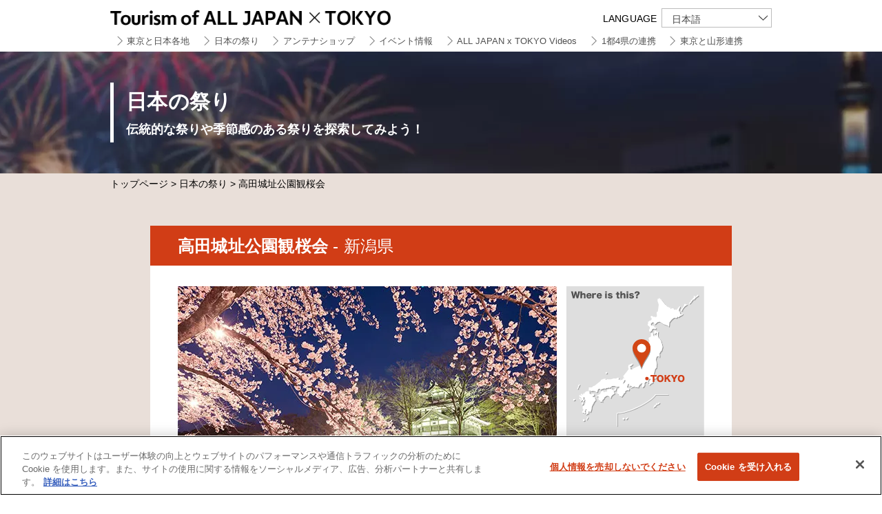

--- FILE ---
content_type: text/html; charset=UTF-8
request_url: https://www.tourism-alljapanandtokyo.org/festival/f-15-03
body_size: 17335
content:
<!doctype html>
<html lang="ja" class="no-js">
<head>
<meta charset="UTF-8">
<!-- tourism-alljapanandtokyo.org に対する OneTrust Cookie 同意通知の始点 -->
<script src="https://cdn-apac.onetrust.com/scripttemplates/otSDKStub.js" data-document-language="true" type="text/javascript" charset="UTF-8" data-domain-script="975fdbae-3dda-4022-b8e0-655f5ac920a4" ></script>
<script type="text/javascript">
function OptanonWrapper() { }
</script>
<!-- tourism-alljapanandtokyo.org に対する OneTrust Cookie 同意通知の終点 -->
<!-- Google Tag Manager -->
<script>(function(w,d,s,l,i){w[l]=w[l]||[];w[l].push({'gtm.start':
new Date().getTime(),event:'gtm.js'});var f=d.getElementsByTagName(s)[0],
j=d.createElement(s),dl=l!='dataLayer'?'&l='+l:'';j.async=true;j.src=
'https://www.googletagmanager.com/gtm.js?id='+i+dl;f.parentNode.insertBefore(j,f);
})(window,document,'script','dataLayer','GTM-TCL4NFG');</script>
<!-- End Google Tag Manager -->
		    <meta name="keywords" content="東京,旅行,観光,日本">
	<meta name="description" content="東京と日本各地を楽しむ観光サイト">
		<meta name="viewport" content="width=1060">	<link rel="shortcut icon" href="https://www.tourism-alljapanandtokyo.org/_-_wps/wp-content/themes/alljapanandtokyo/favicon.ico">
	<!--[if lt IE 9]>
    <script src="https://www.tourism-alljapanandtokyo.org/_-_wps/wp-content/themes/alljapanandtokyo/js/html5shiv.min.js"></script>
    <script src="//api.html5media.info/1.1.5/html5media.min.js"></script>
	<![endif]-->
	<title>高田城址公園観桜会 &#8211; Tourism of ALL JAPAN x TOKYO</title>
<meta name='robots' content='max-image-preview:large' />
<link rel="alternate" hreflang="en" href="https://www.tourism-alljapanandtokyo.org/festival-en/f-15-03?lang=en" />
<link rel="alternate" hreflang="ja" href="https://www.tourism-alljapanandtokyo.org/festival/f-15-03" />
<link rel="alternate" hreflang="x-default" href="https://www.tourism-alljapanandtokyo.org/festival/f-15-03" />
    <script>
        var ajaxurl = 'https://www.tourism-alljapanandtokyo.org/_-_wps/wp-admin/admin-ajax.php';
    </script>
<link rel='stylesheet' id='wp-block-library-css' href='https://www.tourism-alljapanandtokyo.org/_-_wps/wp-includes/css/dist/block-library/style.min.css' type='text/css' media='all' />
<style id='classic-theme-styles-inline-css' type='text/css'>
/*! This file is auto-generated */
.wp-block-button__link{color:#fff;background-color:#32373c;border-radius:9999px;box-shadow:none;text-decoration:none;padding:calc(.667em + 2px) calc(1.333em + 2px);font-size:1.125em}.wp-block-file__button{background:#32373c;color:#fff;text-decoration:none}
</style>
<link rel='stylesheet' id='wpml-legacy-dropdown-0-css' href='https://www.tourism-alljapanandtokyo.org/_-_wps/wp-content/plugins/sitepress-multilingual-cms/templates/language-switchers/legacy-dropdown/style.min.css' type='text/css' media='all' />
<style id='wpml-legacy-dropdown-0-inline-css' type='text/css'>
.wpml-ls-statics-shortcode_actions{background-color:#eeeeee;}.wpml-ls-statics-shortcode_actions, .wpml-ls-statics-shortcode_actions .wpml-ls-sub-menu, .wpml-ls-statics-shortcode_actions a {border-color:#cdcdcd;}.wpml-ls-statics-shortcode_actions a, .wpml-ls-statics-shortcode_actions .wpml-ls-sub-menu a, .wpml-ls-statics-shortcode_actions .wpml-ls-sub-menu a:link, .wpml-ls-statics-shortcode_actions li:not(.wpml-ls-current-language) .wpml-ls-link, .wpml-ls-statics-shortcode_actions li:not(.wpml-ls-current-language) .wpml-ls-link:link {color:#444444;background-color:#ffffff;}.wpml-ls-statics-shortcode_actions a, .wpml-ls-statics-shortcode_actions .wpml-ls-sub-menu a:hover,.wpml-ls-statics-shortcode_actions .wpml-ls-sub-menu a:focus, .wpml-ls-statics-shortcode_actions .wpml-ls-sub-menu a:link:hover, .wpml-ls-statics-shortcode_actions .wpml-ls-sub-menu a:link:focus {color:#000000;background-color:#eeeeee;}.wpml-ls-statics-shortcode_actions .wpml-ls-current-language > a {color:#444444;background-color:#ffffff;}.wpml-ls-statics-shortcode_actions .wpml-ls-current-language:hover>a, .wpml-ls-statics-shortcode_actions .wpml-ls-current-language>a:focus {color:#000000;background-color:#eeeeee;}
</style>
<link rel='stylesheet' id='wpml-menu-item-0-css' href='https://www.tourism-alljapanandtokyo.org/_-_wps/wp-content/plugins/sitepress-multilingual-cms/templates/language-switchers/menu-item/style.min.css' type='text/css' media='all' />
<link rel='stylesheet' id='main-style-css' href='https://www.tourism-alljapanandtokyo.org/_-_wps/wp-content/themes/alljapanandtokyo/css/style.css' type='text/css' media='all' />
<link rel='stylesheet' id='alljapanandtokyo-lightslider-css' href='https://www.tourism-alljapanandtokyo.org/_-_wps/wp-content/themes/alljapanandtokyo/css/lightslider.css' type='text/css' media='all' />
<link rel='stylesheet' id='jquery-ui-css' href='https://www.tourism-alljapanandtokyo.org/_-_wps/wp-content/themes/alljapanandtokyo/css/jquery-ui.css' type='text/css' media='all' />
<script type="text/javascript" src="https://www.tourism-alljapanandtokyo.org/_-_wps/wp-content/plugins/sitepress-multilingual-cms/templates/language-switchers/legacy-dropdown/script.min.js" id="wpml-legacy-dropdown-0-js"></script>
<script type="text/javascript" src="https://www.tourism-alljapanandtokyo.org/_-_wps/wp-content/themes/alljapanandtokyo/js/jquery.min.js" id="jquery-js"></script>
<script type="text/javascript" src="https://www.tourism-alljapanandtokyo.org/_-_wps/wp-content/themes/alljapanandtokyo/js/jquery-migrate-3.4.0.min.js" id="jquery-migrate-js"></script>
<link rel="canonical" href="https://www.tourism-alljapanandtokyo.org/festival/f-15-03" />
<link rel='shortlink' href='https://www.tourism-alljapanandtokyo.org/?p=3773' />
</head>

<body class="post-template-default single single-post postid-3773 single-format-standard">
<!-- Google Tag Manager (noscript) -->
<noscript><iframe src="https://www.googletagmanager.com/ns.html?id=GTM-TCL4NFG"
height="0" width="0" style="display:none;visibility:hidden"></iframe></noscript>
<!-- End Google Tag Manager (noscript) -->
	<div id="page" class="hfeed site page-festival">
	<a class="skip-link" href="#content">Skip to content</a>
	<header id="header">
	<div class="inner">
										<h1 class="site-title"><a href="https://www.tourism-alljapanandtokyo.org/" rel="home">Tourism of ALL JAPAN x TOKYO</a></h1>
                <div id="sec-lang"><h2>LANGUAGE</h2>
<div
	 class="wpml-ls-statics-shortcode_actions wpml-ls wpml-ls-legacy-dropdown js-wpml-ls-legacy-dropdown" id="lang_sel">
	<ul>

		<li tabindex="0" class="wpml-ls-slot-shortcode_actions wpml-ls-item wpml-ls-item-ja wpml-ls-current-language wpml-ls-last-item wpml-ls-item-legacy-dropdown">
			<a href="#" class="js-wpml-ls-item-toggle wpml-ls-item-toggle lang_sel_sel icl-ja">
                <span class="wpml-ls-native icl_lang_sel_native">日本語</span></a>

			<ul class="wpml-ls-sub-menu">
				
					<li class="icl-en wpml-ls-slot-shortcode_actions wpml-ls-item wpml-ls-item-en wpml-ls-first-item">
						<a href="https://www.tourism-alljapanandtokyo.org/festival-en/f-15-03?lang=en" class="wpml-ls-link">
                            <span class="wpml-ls-native icl_lang_sel_native" lang="en">English</span></a>
					</li>

							</ul>

		</li>

	</ul>
</div>
</div>
	</div>
    	

					<nav id="gNav" role="navigation"><span class="btn-menu display-sp">menu</span>
				<div class="menu-nav-all-ja-container"><ul id="menu-nav-all-ja" class="nav inner clearfix"><li id="menu-item-7245" class="menu-item menu-item-type-custom menu-item-object-custom menu-item-7245"><a href="/#fromtokyo"><span class="block">東京と日本各地</span></a></li>
<li id="menu-item-7250" class="menu-item menu-item-type-taxonomy menu-item-object-category current-post-ancestor current-menu-parent current-post-parent menu-item-7250"><a href="https://www.tourism-alljapanandtokyo.org/category/festival">日本の祭り</a></li>
<li id="menu-item-7255" class="menu-item menu-item-type-taxonomy menu-item-object-category menu-item-has-children menu-item-7255"><a href="https://www.tourism-alljapanandtokyo.org/category/shop"><span class="block">アンテナショップ</span></a>
<ul class="sub-menu">
	<li id="menu-item-22921" class="menu-item menu-item-type-taxonomy menu-item-object-category menu-item-22921"><a href="https://www.tourism-alljapanandtokyo.org/category/shop">店舗</a></li>
	<li id="menu-item-22920" class="menu-item menu-item-type-post_type menu-item-object-page menu-item-22920"><a href="https://www.tourism-alljapanandtokyo.org/onlineshop">オンラインショップ</a></li>
</ul>
</li>
<li id="menu-item-8625" class="menu-item menu-item-type-post_type menu-item-object-page menu-item-8625"><a href="https://www.tourism-alljapanandtokyo.org/event-info">イベント情報</a></li>
<li id="menu-item-19671" class="menu-item menu-item-type-custom menu-item-object-custom menu-item-19671"><a href="/videos/">ALL JAPAN x TOKYO Videos</a></li>
<li id="menu-item-20966" class="menu-item menu-item-type-custom menu-item-object-custom menu-item-20966"><a href="/1to4ken/">1都4県の連携</a></li>
<li id="menu-item-24912" class="menu-item menu-item-type-custom menu-item-object-custom menu-item-24912"><a target="_blank" rel="noopener" href="https://www.yamagata-tokyo.org/">東京と山形連携</a></li>
</ul></div>			</nav><!-- .main-navigation -->
			</header>

	<div id="content" class="site-content">
		<main id="main" class="site-main clearfix" role="main">

	           <header class="sec-festival">
      <div class="inner">
      <div class="ti01">
        <h1>日本の祭り</h1>
        <p>伝統的な祭りや季節感のある祭りを探索してみよう！</p>
      </div>
      </div>
      </header>
     	<p class="breadcrumbs inner">
        <a href="https://www.tourism-alljapanandtokyo.org/" rel="home">トップページ</a> &gt;
                   <a href="https://www.tourism-alljapanandtokyo.org/category/festival">日本の祭り</a> &gt;
                  高田城址公園観桜会    </p>
        
		    
	  
<section id="post-3773" class="sec-detail">
  <div class="ti02">
    <h1>高田城址公園観桜会    <span class="ic-category"> - 新潟県</span></h1>
  </div>
        
	<div class="entry-content inner">
 <div class="areamap"><span class="ic-pin ic-pin-niigata"><img src="https://www.tourism-alljapanandtokyo.org/_-_wps/wp-content/themes/alljapanandtokyo/images/map_pin.svg"/></span><img src="https://www.tourism-alljapanandtokyo.org/_-_wps/wp-content/themes/alljapanandtokyo/images/map_jp.svg"/></div>


		      <div id="slider-img">
        <ul class="slide-img gallery list-unstyled">
        <li data-thumb="https://www.tourism-alljapanandtokyo.org/_-_wps/wp-content/uploads/f14-takada-sakura4-300x207.jpg"><img src="https://www.tourism-alljapanandtokyo.org/_-_wps/wp-content/uploads/f14-takada-sakura4.jpg"/></li>
        <li data-thumb="https://www.tourism-alljapanandtokyo.org/_-_wps/wp-content/uploads/f14-takada-sakura3-300x207.jpg"><img src="https://www.tourism-alljapanandtokyo.org/_-_wps/wp-content/themes/alljapanandtokyo/images/1x1.trans.gif" data-original="https://www.tourism-alljapanandtokyo.org/_-_wps/wp-content/uploads/f14-takada-sakura3.jpg"/><noscript><img src="https://www.tourism-alljapanandtokyo.org/_-_wps/wp-content/uploads/f14-takada-sakura3.jpg"/></noscript></li>        </ul>
      </div>
				 		
		    <div class="pref-link clearfix">
			<p><a href="https://www.hokurikuandtokyo.org/pref_1/" target="_blank" class="ic-blnak">開催地について詳しく知る</a></p>
		</div>
		
		
<div class="sns clearfix">
<ul class="clearfix">
 
<!--Facebookボタン-->      
<li class="facebook">       
<a href="http://www.facebook.com/sharer.php?src=bm&u=https%3A%2F%2Fwww.tourism-alljapanandtokyo.org%2Ffestival%2Ff-15-03&t=%E9%AB%98%E7%94%B0%E5%9F%8E%E5%9D%80%E5%85%AC%E5%9C%92%E8%A6%B3%E6%A1%9C%E4%BC%9A" onclick="javascript:window.open(this.href, '', 'menubar=no,toolbar=no,resizable=yes,scrollbars=yes,height=800,width=1000');return false;"><i class="fa fa-facebook"></i>Facebook&nbsp; </a>
</li>
<!--ツイートボタン-->
<li class="twitter"> 
<a href="http://twitter.com/share?text=%E9%AB%98%E7%94%B0%E5%9F%8E%E5%9D%80%E5%85%AC%E5%9C%92%E8%A6%B3%E6%A1%9C%E4%BC%9A&url=https%3A%2F%2Fwww.tourism-alljapanandtokyo.org%2Ffestival%2Ff-15-03&via=AllJapanxTokyo&tw_p=tweetbutton&related=AllJapanxTokyo" onclick="javascript:window.open(this.href, '', 'menubar=no,toolbar=no,resizable=yes,scrollbars=yes,height=400,width=600');return false;"><i class="fa fa-twitter"></i>Twitter&nbsp;</a>
</li>
<li class="mail"><a href="mailto:?subject=%E9%AB%98%E7%94%B0%E5%9F%8E%E5%9D%80%E5%85%AC%E5%9C%92%E8%A6%B3%E6%A1%9C%E4%BC%9A&body=https%3A%2F%2Fwww.tourism-alljapanandtokyo.org%2Ffestival%2Ff-15-03"><i class="fa fa-envelope-o"></i>Mail</a></li>
</ul>
</div>		<p>世界５大フラワーフェスティバル！</p>
<p>高田城址公園観桜会<br />
日本三大夜桜の一つである“高田城址公園観桜会”は、CNNの観光サイトにて“5 blooming great flower festivals”として紹介されるほど美しい夜桜が見られる上越市春の一大イベントです。</p>
<p><iframe title="Joetsu City tourism PR video 「Joetsu Story」（English）" width="500" height="281" src="https://www.youtube.com/embed/uUc6dBvhD2I?feature=oembed" frameborder="0" allow="accelerometer; autoplay; clipboard-write; encrypted-media; gyroscope; picture-in-picture; web-share" referrerpolicy="strict-origin-when-cross-origin" allowfullscreen></iframe></p>
         <table class="listDetail">
                  <tr>
         <th>開催期間</th>
         <td>毎年3月下旬～4月中旬　※桜の開花状況で異なります。</td>
        </tr>
                          <tr>
         <th>開催情報詳細</th>
         <td>2025年3月28日～4月13日<br />
＊桜の開花状況により一部事業の前倒し開催や会期の延長を行います。<br />
＊開催状況など詳細は公式サイトをご確認ください。</td>
        </tr>
                          <tr>
         <th>公式サイト</th>
         <td><a href="https://joetsukankonavi.jp" target="_blank">https://joetsukankonavi.jp</a></td>
        </tr>
                          <tr>
         <th>場所（会場）名</th>
         <td>高田城址公園</td>
        </tr>
                                                     <tr>
         <th>開催場所住所</th>
         <td>新潟県上越市本城町 44-1</td>
        </tr>
                          <tr>
         <th>開催場所HP</th>
         <td><a href="http://joetsukankonavi.jp/spot.php?id=20" target="_blank">http://joetsukankonavi.jp/spot.php?id=20</a></td>
        </tr>
                                           </table>
                  <div class="map">
         <div id="googlemaps">
						<iframe src="https://maps.google.com/maps?hl=ja&q=新潟県上越市本城町 44-1 高田公園@37.1096342,138.2566716&output=embed&z=17&iwloc=J" frameborder="0" style="border:0" allowfullscreen></iframe>
					</div>
        <a href="http://maps.google.com/maps?hl=ja&q=37.1096342,138.2566716" target="_blank" class="map-link">Googleマップで開く</a>
        </div>
        
                  <table class="listDetail">
                  <tr>
         <th>地方</th>
         <td><a href='https://www.tourism-alljapanandtokyo.org/tag/f-chubu' target='_parent' class='f-chubu'>中部</a></td>
        </tr>
                                   <tr>
         <th>カテゴリー</th>
         <td><a href='https://www.tourism-alljapanandtokyo.org/tag/illumination' target='_parent' class='illumination'>ライトアップ</a>, <a href='https://www.tourism-alljapanandtokyo.org/tag/nature' target='_parent' class='nature'>自然</a></td>
        </tr>
                         </table>
                          <p>日程は主催者都合で変更になる場合がございます。公式ウェブサイトをご確認ください。</p>
<p class="update">update: 2025年2月14日</p>                
	</div>
	</section>


<p class="pageTop"><a href="#page">Back to Top</a></p>
</main>
	</div><!-- .site-content -->

	<footer id="footer" role="contentinfo"><div class="inner">
			<p class="text"><a href="/cookie-policy">クッキーポリシー</a>　<a href="/about-this-website">このサイトについて</a></p>
			<p class="copylight"><small>COPYRIGHT &copy; Tourism of ALL JAPAN x TOKYO ALL RIGHTS RESERVED.</small></p>
<p class="update">update: 2025年10月22日</p>          
	</div></footer>

</div><!-- .site -->
<script type="text/javascript" src="https://www.tourism-alljapanandtokyo.org/_-_wps/wp-content/themes/alljapanandtokyo/js/jquery.lazyload.min.js" id="lazyload-js"></script>
<script type="text/javascript" src="https://www.tourism-alljapanandtokyo.org/_-_wps/wp-content/themes/alljapanandtokyo/js/lightslider.js" id="lightslider-js"></script>
<script type="text/javascript" src="https://www.tourism-alljapanandtokyo.org/_-_wps/wp-content/themes/alljapanandtokyo/js/jquery-ui.min.js" id="jquery-ui-js"></script>
<script type="text/javascript" src="https://www.tourism-alljapanandtokyo.org/_-_wps/wp-content/themes/alljapanandtokyo/js/functions.js" id="alljapanandtokyo-script-js"></script>

</body>
</html>


--- FILE ---
content_type: text/css
request_url: https://www.tourism-alljapanandtokyo.org/_-_wps/wp-content/themes/alljapanandtokyo/css/style.css
body_size: 79368
content:
@charset "utf-8";
@import url('https://fonts.googleapis.com/css2?family=Noto+Sans+JP:wght@100..900&display=swap');
body, div, dl, dt, dd, ul, ol, li, h1, h2, h3, h4, h5, h6, pre, form, fieldset, input, button, textarea, p, blockquote, th, td, nav {
	padding: 0;
	margin: 0}
fieldset, img {
	border: 0}
img {
	vertical-align: bottom;
	width: auto\9;
	max-width: 100%;
	height: auto}
button {
	background-color: transparent;
	border: none}
address, caption, cite, code, dfn, em, th, var {
	font-weight:inherit;
	font-style: normal}
ol, ul {
	list-style: none;
	list-style-position: outside}
caption, th {
	text-align: left}
html {
	font-size:64%;}
h1, h2, h3, h4, h5, h6{
	font-size: inherit;
	letter-spacing: 0.01em;
	margin-bottom:.5%;}
body {
	background: #ffffff;
	color: #000000;
	font-family: Helvetica,sans-serif;
	line-height: 1.5;
	-webkit-font-smoothing: antialiased;
	-moz-font-smoothing: antialiased;
	font-smoothing: antialiased;
	-moz-osx-font-smoothing: grayscale;
	font-size: 14px; 
	-webkit-text-size-adjust: 100%;
	min-width:1060px;
	overflow-y: scroll;}
html[lang="ja"] body {
	font-family: "ヒラギノ角ゴ Pro W3","Hiragino Kaku Gothic Pro","メイリオ",Meiryo,"ＭＳ Ｐゴシック","MS PGothic",sans-serif;
}
html[lang="zh-hans"] body {
    font-family : arial, "Hiragino Sans GB", "Microsoft Yahei", 微软雅黑, 宋体, Tahoma, Arial, Helvetica, STHeiti;
}
html[lang="zh-hant"] body {
    font-family:"Helvetica Neue", Helvetica, Arial, STHeiti, "Microsoft JhengHei", 微軟正黑體, sans-serif;
}
html[lang^="ko"] body {
	font-family:"Malgun Gothic","Yoon Gothic","sans-serif";
}
.site .skip-link {
	visibility:hidden;
	position: absolute;}
a {
	outline: none;
	color: #0078c4;
	text-decoration: none;}
a:hover {
	text-decoration:underline;
  -webkit-transition: all 0.5s;
  -moz-transition: all 0.5s;
  -ms-transition:all  0.5s;
  -o-transition: all 0.5s;
  transition: all 0.5s;}
a:hover span {
  -webkit-transition: all 0.5s;
  -moz-transition: all 0.5s;
  -ms-transition:all  0.5s;
  -o-transition: all 0.5s;
  transition: all 0.5s;}
.em01{
	color:#d13d16;}
.display-sp{
	display:none !important;}
.inner {
	width: 960px;
	margin:0 auto;
	box-sizing:border-box;}
.clearfix {
  display: inline-block;
  /* Hides from IE-mac \*/
  *zoom: 1;
  display: block;
  /* End hide from IE-mac */
}
.clearfix:after {
  content: " ";
  display: block;
  height: 0;
  visibility: hidden;
  clear: both;
}

/* header */
#header {
	clear:both;
	width: 100%;
	position:absolute;
	position:fixed;
	display:inline-block;
	background: rgba(255,255,255,.9);
	z-index:100;
	box-sizing:border-box;
	top:0;}

/*html[lang="en-US"] #header {
  border-bottom: 2px solid #ffffff;
}*/
#header.headershow {
	position:fixed;
	top:0;}
#header.headerhide {
	top:-100%;}
/*body.home #header {
	top:-100%;}*/
#header .inner {
	position:relative;}
#header .site-title {
	margin:0;}
#header .site-title a {
	width:500px;
	height:45px;
	background: url(../images/header_tx01.png) 0px 9px no-repeat;
	background-size:auto 33px;
	text-indent:-9999em;
	margin:0;
	display: block;}
.description {
	font-weight:bold;
	font-size:214.3%;
	color:#ffffff;
	display:none;}
#tmp_local_bar {
	background: #ffffff;
}
.head-attention{
	padding: 1em .5em;
	font-size: 12.5px;
}
.head-attention a{
	color: #1e90ff;
	text-decoration: underline;
}
.head-att {
  background: url(../images/bnr_bg01.gif) 50% 0;
  margin-top: -37px;
  margin-bottom: 37px;
}
.format_accessibility_active .head-att {
  margin-top: -46px;
  margin-bottom: 46px;
}
.head-att p {
  font-size: 16px;
  display: table;
  color: #ff0000;
	margin: 0 auto;
  padding: 40px 0;
  text-align: left;
}
#tmp_local_button {
	font-size:14px;
	background: #dbdbdb;
	color: #000000;
	padding: 3px 10px;
	position: absolute;
	top:15px;
	right:0;
	text-decoration: none;
}
#foot-att {
    position: fixed;
    bottom: 0px;
    left: 0;
    width: 100vw;
    background-color: #ffffff;
    z-index: 200;
    border-top: 1px solid #aeaeae;
}
#foot-att .inner {
	position: relative;
}
.foot-attention{
    width: calc(100% - 80px);
    padding: 20px 0;
    color: #ff0000;
    font-size: 14px;
}
.foot-attention a{
    position: absolute;
    z-index: 201;
    top: 9px;
    right: 0px;
    width: 30px;
    height: 30px;
}
#foot-att_close {
	width: 30px;
	height: 30px;
	position: absolute;
	top:23px;
	right:0;
	text-decoration: none;
	background: url("../images/close.png") 0 0 no-repeat;
	display: block;
	text-indent: -9999em;
	overflow: hidden;
}
#sec-lang{
	position:absolute;
	right:0;
	margin-top: -33px;
	z-index:11;}
#sec-lang h2{display: inline-block; font-weight:normal; margin-right:.2em;}
#lang_sel{
	display: inline-block;
	position:relative;
	width:auto !important;
	max-width: auto !important;
	background:none !important;}
#lang_sel a.wpml-ls-item-toggle:after{
	border:none !important;
	background:none !important;}
#lang_sel a.lang_sel_sel {
	border:1px solid #bcbcbc !important;
  background: url(../images/ic_arrow01_g.svg) 140px 50% no-repeat  !important;
	background-size:13px 8px !important;
  color: #444 !important; }
#lang_sel ul ul{
	width:160px;
	top:28px;
	border-top: none;}
#lang_sel li{
	width:160px;
	border:none;}
#lang_sel li a{
	border:none !important;
	height:28px !important;
	line-height:28px !important;
	font-size:14px;
	background:#565656 !important;
	color:#e9e9e9 !important;
	text-decoration:none;
	display:block;
	box-sizing:border-box;
	padding:0 1em !important;}
#lang_sel li a:hover{
	background-color:rgba(255,255,255,.2);}
#lang_sel li + li{
	border-top:1px solid #737373 !important;}
#lang_sel ul ul a:hover {
  background: #333333 !important;}

#gNav{
	clear:both;
	color:#505050;
	font-size:13px;}
#gNav .nav > li{
	float:left;
	margin-right:1px;
	position: relative;
}
#gNav .nav > li > a{
	height:28px;
	line-height:30px;
	display:block;
	color:#505050;
	padding:0 .76em;
	text-decoration:none;
	border-bottom:2px solid #ffffff;}
html[lang^="en"] #header #gNav .nav > li > a {
	padding:0 .7em;
}
#gNav .nav > li > a .block.fs-s{
	font-size:smaller;}
#gNav .nav > li > a:before{
	content:"";
	display:inline-block;
	width:8px;
	height:15px;
	background: url(../images/ic_gnav01.svg) 50% 0 no-repeat;
	background-size:8px 40px;
	margin-right:.5em;
	vertical-align:middle;}
/*#gNav .nav > li.current-menu-item > a,
#gNav .nav > li.current-menu-parent > a,*/
#gNav .nav > li:hover > a{
	color:#d13d16;
	border-color:#d13d16;}
/*#gNav .nav > li.current-menu-item > a:before,
#gNav .nav > li.current-menu-parent > a:before,*/
#gNav .nav > li:hover > a:before{
	background-position:50% -20px;}
#gNav .nav > li > ul{
	background:#565656;
	display:none !important;
	position:absolute;}
#gNav .nav > li:hover > ul{
	display:block;}
#gNav .nav > li > ul > li + li{
	border-top:1px solid #737373;}
#gNav .nav > li > ul a{
	color:#ffffff;
	padding:5px 26px 5px 26px;
	display:block;
	text-decoration:none;}
#gNav .nav > li > ul a:hover {
  background: #333333 !important;}
#gNav .nav > li > ul > li > .sub-menu{
	border-bottom:2px solid #737373;}
#gNav .nav > li > ul > li:last-child > .sub-menu{
	border-bottom:none;}
#gNav .nav > li > ul > li > .sub-menu li{
	border-top:1px solid #737373;}
#gNav .nav > li > ul > li > .sub-menu li a:before{
	content: "- ";
}
html[lang="ja"] body #gNav .nav > li.menu-item-has-children > ul{
	min-width: 100%;
  white-space: nowrap;}
html[lang="ja"] body #gNav .nav > li.menu-item-has-children:hover > ul{
	display:block !important;}

.menu-btn,
.menu-close {
	display:none !important}

.breadcrumbs{
	clear:both;
	padding:5px 0 20px;}
.breadcrumbs a{
	color:#000000;}
.breadcrumbs a:hover{
	color:#d13d16;}

/* footer */
#footer {
	clear:both;
	*zoom:1;
	background: #000000;
	color: #fff;
	padding: .5% 0 6%;}
#footer:after {
	content: "";
	display: table;
	clear: both}
#footer .text {
	text-align:center;
	margin-bottom:2px;}
#footer .text a {
	color: #ffffff;
  text-decoration: underline;}
#footer .update {
	text-align:center;
	margin-top:2px;}
#footer .copylight small {
	display: block;
	font-size: 12px; 
	padding: 0 8%;
	text-align: center;}
#page {
	padding-top:75px;}
/*.format_accessibility_active #page {
	padding-top:145px;
}*/
body.home #page{padding-top:0;}

/*.sec-summary {
	background:#406cb1 url(../images/summary_bg01.jpg) 50% -110px;
	background-attachment:fixed;}*/
@media screen and (min-width:1400px){
  .sec-summary {
    background-size:cover;}
}
.sec-summary .site-title {
	height:112px;
	background: url(../images/header_tx02.png) 50% 50% no-repeat;
	text-indent:-9999em;
	background-size:auto 58px;
	margin:0 auto;
	display: block;}
.sec-festival {
	background:#000000 url(../images/festival_bg03_s.jpg) 50% 0;
	background-attachment:fixed;
	color: #fff}
.sec-festival .ti {
  	font-family: "Noto Sans JP", sans-serif;
}
.sec-festival-top {
	font-size: 26px;
  font-weight: bold;
  color: #ffffff;
  text-align: center;
  margin-top: -75px;
  padding: 120px 0 45px !important;}
body[class^='archive category category-festival'] .sec-festival-top {
  padding: 132px 0 82px !important;
}

.sec-festival-top .ti {
  border-bottom: 1px solid rgba(255,255,255,.4);
  padding-bottom: 5px;}
.sec-festival-top .ti h1 {
  width: 170px;
  height: 168px;
	background:url(../images/festival_ti01.png) 50% 0;
  background-size: 100% auto;
  display: inline-block;
  text-indent: -9999em;
  margin: 0 0 65px;}
@media screen and (min-width:1400px){
  .sec-festival-top {
    background-size:100% auto;}
}
.sec-shop {
	background: url("../images/shop_bg04_s.jpg") 50% 0 no-repeat;
	background-attachment:fixed;}
.sec-shop .ti {
  	font-family: "Noto Sans JP", sans-serif;
}
.sec-shop:not(#shop):not(.sec-shop-top) .ti01 {
	    border-left-color: #000;
	text-shadow: -1px -1px 1px #fff, 1px 1px 1px #fff;
}
.sec-shop:not(#shop).sec-shop-top {
	min-height: 492px;
	background: url("../images/shop_bg02.png"), url("../images/shop_bg04_s.jpg");
	background-repeat: no-repeat;
	background-position: 50% 50%, 50% 0;
	background-attachment: local,fixed;
  font-weight: bold;
  color: #ffffff;
  text-align: center;
  padding: 210px 0 180px !important;
  margin-top: -75px;
box-sizing: border-box;}
.sec-shop-top .ti {
	width: 780px;
    font-size: 22px;
    color: #000000;
margin: auto; 
	line-height: 1;}
.sec-shop-top .ti h1 {
	min-width: 780px;
    border-bottom: 1px solid #fcbc93;
    font-size: 46px;
  display: block;
  margin: 0 0 10px;
padding-bottom: 10px;}
@media screen and (min-width:1400px){
	.sec-shop:not(#shop) {
    background-size:100% auto;}
  .sec-shop:not(#shop).sec-shop-top {
    background-size:auto 100%, 100% auto;
	}
}
.sec-onlineshop {
	min-height: 492px;
	background: url("../images/onlineshop_bg01.png"), url("../images/shop_bg04_s.jpg");
	background-repeat: no-repeat;
	background-position: 50% 50%, 50% 0;
	background-attachment: local,fixed;
  font-weight: bold;
  color: #ffffff;
  text-align: center;
  padding: 205px 0 190px !important;
  margin-top: -75px;
box-sizing: border-box;}
.sec-onlineshop .ti {
  	font-family: "Noto Sans JP", sans-serif;
	width: 780px;
    font-size: 22px;
    color: #000000;
margin: auto;
	line-height: 1;}
.sec-onlineshop .ti h1 {
	min-width: 780px;
    border-bottom: 1px solid #cad850;
    font-size: 44px;
  display: block;
  margin: 0 0 10px;
padding-bottom: 10px;}
.sec-onlineshop .ti h1 br {
  display: none;}
@media screen and (min-width:1400px){
  .sec-onlineshop {
    background-size:auto 100%, 100% auto;}
}
.sec-eventinfo {
	background:#f9e181 url(../images/event_bg01.gif) 50% 0;
	background-attachment:fixed;}

/* btn */
a[class^='btn-'] {
	text-decoration:none;}
.btn-linkR{
	clear:both;
	width:170px;
	height:36px;
	font-size:16px;
	line-height:36px;
	float:right;
	border: 1px solid #cdcdcd;
	background:#ffffff;
	color:#000000;
	margin:18px 0 0 0;
	padding:0 0 0 .5em ;
	position:relative;
	box-sizing:border-box;}
.btn-linkR:hover{
	border-color:#d13d16;
	color:#d13d16;}
.btn-linkR:after{
	content:"";
	width:12px;
	height:20px;
	position:absolute;
	display:inline-block;
	background: url(../images/ic_gnav01.svg) 0 0 no-repeat;
	background-size:12px 60px;
	top:50%;
	right:7px;
	margin-top:-10px;}
.btn-linkR:hover:after{
	background-position:0 -30px;}
.btn-scroll{
	position:absolute;
	clear:both;
	font-size:16px;
	font-family:Helvetica, Arial,'Hiragino Kaku Gothic ProN', 'ヒラギノ角ゴ ProN W3', Meiryo, メイリオ, sans-serif;
 	color:#3e3e3e;
	display:block;
	width:70px;
	padding:15px 0;
	margin-left:-35px;
	text-align:center;
	left:50%;}
.btn-scroll:after{
	content:"";
	display:block;
	height:21px;
	background: url(../images/ic_scroll.svg) 50% -30px no-repeat;
	background-size:37px 55px;}
.btn-scroll:hover{opacity:0.8;}
.btn-more{
	clear:both;
	width:60px;
	height:60px;
	background: url(../images/ic_loading.svg) 50% 50% no-repeat;
	display:none;
	position: absolute;
    left: 50%;
	margin-top:30px;
	margin-left:-30px;
	text-indent:-9999em;}
.btn-add{
	clear:both;
	font-size:16px;
	font-family:Helvetica, Arial,'Hiragino Kaku Gothic ProN', 'ヒラギノ角ゴ ProN W3', Meiryo, メイリオ, sans-serif;
	background: #f1f1f1;
	display:none;
	padding:5px 0;
	text-align:center;
	cursor: pointer;
}
.btn-add:after{
	content:"";
	display:inline-block;
	width: 19px;
	height:12px;
	background: url(../images/ic_arrow01_g.svg) 50% 50% no-repeat;
	background-size:19px 12px;
vertical-align: middle;
margin-left: .2em;}
.btn-back a {
	font-size: 18px;
	text-decoration: none;
	color: #000000;
}
.btn-back:before {
    content: "";
    display: inline-block;
    width: 17px;
    height: 10px;
    background: url(../images/ic_arrow01_g.svg) 50% 50% no-repeat;
    background-size: 17px 10px;
	transform: rotate(90deg);
	margin-top: -.3em;
	vertical-align: middle;
}

/* top */
#gNav-top {
	clear:both;
	display:inline-block;
	margin:0 auto;
	vertical-align: top;}
#gNav-top .nav > li {
	float:left;
	margin:0 10px 40px;}
#gNav-top .nav > li:nth-child(4){
	display: none;
}
#gNav-top .nav > li > a{
	min-width:220px;
	font-size:20px;
	line-height:24px;
	height:54px;
	display:table-cell;
	text-align:center;
	text-decoration:none !important;
	background:#ffffff;
	color:#000000;
	position:relative;
	padding:0 1em;
	box-sizing:border-box;
	vertical-align:middle;}
#gNav-top .nav > li > a .block{
	display:block;}
#gNav-top .nav > li > a .block.fs-s{
	line-height: 16px;
	font-size: 12px;}
#gNav-top .nav > li > a:hover {
	color:#d13d16;}
#gNav-top .nav > li.current-menu-item > a {
	background-color:#d13d16;
	color:#ffffff;}
#gNav-top .nav > li > a:after{
	content:"";
	display:block;
	width:100%;
	height:18px;
	background: url(../images/ic_gnav02.png) 50% 0 no-repeat;
	position:absolute;
	left:0;
	bottom:-18px;}
#gNav-top .nav > li.current-menu-item > a:after {
	background-position:50% -30px;}

.lSAction > a {
    width: 30px !important;
    height: 30px !important;
	background:url(../images/ic_link.svg) 50% 50% no-repeat !important;
	background-size:14px 23px !important;
    margin-top: -15px !important;
}
.lSAction > .lSNext {
    right: 0 !important;
}
.lSAction > .lSPrev {
    left: 0 !important;
-moz-transform: rotateZ(180deg);
-webkit-transform: rotateZ(180deg);
-o-transform: rotateZ(180deg);
-ms-transform: rotateZ(180deg);
}
#main #summary {
	text-align:center;
	padding:0 0 0;}
/*.format_accessibility_active #main #summary {
	padding-top:61px;
}*/
/*html[lang="en-US"] #main #summary {
	padding-top:142px;}
html[lang="en-US"] .format_accessibility_active #main #summary {
	padding-top:212px;
}*/
#main #summary .inner{
  position: relative;
   z-index: 2;
}
#main #summary h2{
	color:#ffffff;
	font-size: 30px; }
#main #summary .ti01 {
  margin-bottom: 0;
}
#main #summary > .site-lead {
	background: #fff;
	padding: 24px 1em;
	text-align: center;
}
#main #summary #site-top {
	position: relative;
}
#main #summary #site-top .site-lead {
	font-size: 23px;
	line-height: 1.2;
	font-weight: bold;
	width: 100%;
	background: rgba(255,255,255,0.80);
  position: absolute;
	left: 0;
	bottom: 0;
	display: block;
	padding: 12px 0 7px;
	z-index: 50;
}
#main #summary #site-top .site-main:not(.lightSlider) li:first-child{
	position:relative;
	display:block;
	z-index:2;}
#main #summary #site-top .site-main:not(.lightSlider) li{
	position:absolute;
	display:none;
	left:0;
	top:0;}
#main #summary #site-top .lSSlideOuter .lSPager.lSpg {
	bottom: 55px;
}
#main #summary #site-top .lSSlideOuter .lSPager.lSpg > li a {
	border: 4px solid #fff;
  background-color: transparent;
	box-sizing: border-box;
}
#main #summary #site-top .lSSlideOuter .lSPager.lSpg > li:hover a, #main #summary #site-top .lSSlideOuter .lSPager.lSpg > li.active a {
    background-color: #ffffff;
}
#main #summary #site-top .site-main a {
	background: 50% 50% no-repeat;
	background-size:cover;
	display: block;
}
#main #summary #site-top .site-main .slide-ti {
	width:100%;
	height:48.57vw;
	min-height: 525px;
	background: 50% 50% no-repeat;
	text-indent:-9999em;
	display: block;
	overflow: hidden;
}
#main #summary #site-top .site-main .main-tohoku-1 {
	background-image: url(../images/main_tohoku_im01.jpg);
}
#main #summary #site-top .site-main .main-tohoku-2 {
	background-image: url(../images/main_tohoku_im02.jpg);
}
#main #summary #site-top .site-main .main-tohoku-3 {
	background-image: url(../images/main_tohoku_im03.jpg);
}
#main #summary #site-top .site-main .main-tohoku-4 {
	background-image: url(../images/main_tohoku_im04.jpg);
}
#main #summary #site-top .site-main .main-tohoku-5 {
	background-image: url(../images/main_tohoku_im05.jpg);
}
#main #summary #site-top .site-main .main-tohoku-6 {
	background-image: url(../images/main_tohoku_im06.jpg);
}
#main #summary #site-top .site-main .main-tohoku-7 {
	background-image: url(../images/main_tohoku_im07.jpg);
}
#main #summary #site-top .site-main .main-tohoku .slide-ti {
	background-image: url(../images/main_tohoku_ti.png);
}
#main #summary #site-top .site-main .main-chushikoku-1 {
	background-image: url(../images/main_chushikoku_im01.jpg);
}
#main #summary #site-top .site-main .main-chushikoku-2 {
	background-image: url(../images/main_chushikoku_im02.jpg);
}
#main #summary #site-top .site-main .main-chushikoku-3 {
	background-image: url(../images/main_chushikoku_im03.jpg);
}
#main #summary #site-top .site-main .main-chushikoku-4 {
	background-image: url(../images/main_chushikoku_im04.jpg);
}
#main #summary #site-top .site-main .main-chushikoku-5 {
	background-image: url(../images/main_chushikoku_im05.jpg);
}
#main #summary #site-top .site-main .main-chushikoku-6 {
	background-image: url(../images/main_chushikoku_im06.jpg);
}
#main #summary #site-top .site-main .main-chushikoku-7 {
	background-image: url(../images/main_chushikoku_im07.jpg);
}
#main #summary #site-top .site-main .main-chushikoku-8 {
	background-image: url(../images/main_chushikoku_im08.jpg);
}
#main #summary #site-top .site-main .main-chushikoku-9 {
	background-image: url(../images/main_chushikoku_im09.jpg);
}
#main #summary #site-top .site-main .main-chushikoku .slide-ti {
	background-image: url(../images/main_chushikoku_ti.png);
}
#main #summary #site-top .site-main .main-kyushu-1 {
	background-image: url(../images/main_kyushu_im01.jpg);
}
#main #summary #site-top .site-main .main-kyushu-2 {
	background-image: url(../images/main_kyushu_im02.jpg);
}
#main #summary #site-top .site-main .main-kyushu-3 {
	background-image: url(../images/main_kyushu_im03.jpg);
}
#main #summary #site-top .site-main .main-kyushu-4 {
	background-image: url(../images/main_kyushu_im04.jpg);
}
#main #summary #site-top .site-main .main-kyushu-5 {
	background-image: url(../images/main_kyushu_im05.jpg);
}
#main #summary #site-top .site-main .main-kyushu-6 {
	background-image: url(../images/main_kyushu_im06.jpg);
}
#main #summary #site-top .site-main .main-kyushu-7 {
	background-image: url(../images/main_kyushu_im07.jpg);
}
#main #summary #site-top .site-main .main-kyushu .slide-ti {
	background-image: url(../images/main_kyushu_ti.png);
}
#main #summary #site-top .site-main .main-hokuriku-1 {
	background-image: url(../images/main_hokuriku_im01.jpg);
}
#main #summary #site-top .site-main .main-hokuriku-2 {
	background-image: url(../images/main_hokuriku_im02.jpg);
}
#main #summary #site-top .site-main .main-hokuriku-3 {
	background-image: url(../images/main_hokuriku_im03.jpg);
}
#main #summary #site-top .site-main .main-hokuriku-4 {
	background-image: url(../images/main_hokuriku_im04.jpg);
}
#main #summary #site-top .site-main .main-hokuriku .slide-ti {
	background-image: url(../images/main_hokuriku_ti.png);
}
#main #summary #site-top .site-main .main-videos {
	background-image: url(../images/main_videos01.jpg);
}
#main #summary .site-subtitle {
  border: 1px solid #ffffff;
  width: 234px;
  height: 34px;
  line-height: 35px;
  font-size: 18px;
  font-weight: bold;
  color: #ffffff;
  position: absolute;
  right: 0;
  top: 13px;
  text-align: center;
}
html[lang="en-US"] #main #summary .site-subtitle {
  font-size: 15px;
}
#main #summary #main-map-wrapper {
  position: relative;
  min-height : 334px;
	height : 334px;
	height : -webki-calc(100vh - 400px);
	height : calc(100vh - 400px);
}
/*.format_accessibility_active #main #summary #main-map-wrapper {
	height : -webki-calc(100vh - 500px);
	height : calc(100vh - 500px);
}*/
 #main #summary #main-map {
  width: 960px; 
	height:334px;
	background: url(../images/summary_im01.png) 0 0 no-repeat;
	display: block;
   position: absolute;
  top:50%;
  margin-top: -167px;
}
 #main #summary .map-btn {
	height:33px;
	background: 0 0 no-repeat;
	display: block;
  position: absolute;
  -webkit-transition: none;
  -moz-transition: none;
  -ms-transition:none;
  -o-transition: none;
  transition: none;
   text-indent: -9999em;
}
 #main #summary .map-btn:hover,#main #summary .map-btn.map-active {
   background-position: 0 -33px;
}
 #main #summary .map-btn01 {
  width: 228px; 
	background-image: url(../images/summary_btn01.png);
   top: 47px;
   right: 0;
}
 #main #summary .map-btn02 {
  width: 252px; 
	background-image: url(../images/summary_btn02.png);
   top: 121px;
   right: 0;
}
 #main #summary .map-btn03 {
  width: 351px; 
	background-image: url(../images/summary_btn03.png);
   top: 112px;
   left: 0;
}
 #main #summary .map-btn04 {
  width: 231px; 
	background-image: url(../images/summary_btn04.png);
   top: 185px;
   left: 0;
}
 #main #summary .map-btn05 {
  width: 315px;
	 height: 54px;
	background-image: url(../images/summary_btn05.png);
   top: 174px;
   right: 0;
}
html[lang="ja"] body #main #summary #main-map  {
	background-image: url(../images/summary_im02.png);
}
html[lang="ja"] body #main #summary .map-btn01 {
   top: 47px;
}
html[lang="ja"] body #main #summary .map-btn02 {
   top: 111px;
}
html[lang="ja"] body #main #summary .map-btn03 {
   top: 112px;
}
html[lang="ja"] body #main #summary .map-btn04 {
   top: 185px;
}
 #main #summary .map-btn05:hover,#main #summary .map-btn05.map-active {
   background-position: 0 -54px;
}
 #main #summary #main-thumb {
  width: 100%; 
	height:112px;
	background: rgba(0,0,0,.35);
	display: block;
 position: absolute;
   bottom: 0;
}
#main #summary #main-thumb > div {
  position: absolute;
  width: 100%;
  top: 0;
  left: 0;
}
#main #summary .btn-scroll {
  bottom: 4px;
}
#summary .lSSlideOuter .lSPager.lSpg{
    margin: 0;
    position: absolute;
    width: 100%;
    left: 0;
    bottom: -30px;
}
#summary .lSSlideOuter .lSPager.lSpg > li a {
    background: #ffffff;
    border-radius: 50%;
    height: 12px;
    width: 12px;
}
#summary .lSSlideOuter .lSPager.lSpg > li:hover a, #summary .lSSlideOuter .lSPager.lSpg > li.active a {
    background-color: #000000;
}
#summary #bnr01{
	width:940px;
	height:480px;
	background:#ffffff;
	margin:0 auto 52px;
	padding:1%;
	position:relative;}
#summary #bnr02{
	margin:0 auto;
	display: inline-block;}
#summary #bnr02 li{
	width:300px;
	height:100px;
	background:#ffffff;
	position:relative;
	display: inline-block;
	margin: 0 7.5px;
	vertical-align: top;}
#summary #bnr04{
	width:300px;
	height:100px;
	background:#ffffff;
	margin:0 auto;
	position:relative;
	display: inline-block;
	margin-left: 15px;}
#summary #bnr06{
    background: url(../images/bnr_bg01.gif) 50% 0;
    text-align: center;
	padding:40px 0;}
#summary #bnr06 ul{
	margin-bottom: -5px;
}
#summary #bnr06 li{
	width:225px;
	position:relative;
	display: inline-block;
	margin: 0 7.5px 7px;
	vertical-align: top;}
#summary .slide-banner > li{
	position:absolute;}
#summary .slide-banner > li:first-child{
	z-index:10;}
#summary .btn-scroll{
 	color:#fff;}
#summary .btn-scroll:after{
	background-position:50% 0;}
	
#bnr03 {
	margin:0 0 20px;
	text-align:center;}
.archive #bnr03 {
	margin:10px 0 0;}
.entry-content #bnr03 {
	margin:-14px 0 16px;}
#bnr05 {
	display: table;
	margin:80px auto -30px;
	text-align:center;}
#bnr05 ul {
display: flex;
justify-content: space-between;
flex-wrap: wrap;}
#bnr05 li {
	margin-bottom: 30px;
}
#bnr05 li:nth-child(2n) {margin-left:30px}
#shop #bnr05 {
	margin-top:40px;}

.scrEvent {
	transform: translate(0,300px);
	-webkit-transform: translate(0,300px);
	-moz-transform: translate(0,300px);
	-ms-transform: translate(0,300px);
	-o-transform: translate(0,300px);
	opacity: 0;
}
.ti01.scrEvent {
	-moz-animation: anime1 .5s ease .5s 1 normal forwards;
	-webkit-animation: anime1 .5s ease .5s 1 normal forwards;
	-o-animation: anime1 .5s ease .5s 1 normal forwards;
	-ms-transform: anime1 .5s ease .5s 1 normal forwards;
    animation:anime1 .5s ease .5s 1 normal forwards;
}
#bnr03.scrEvent {
	-moz-animation: anime1 .5s ease .7s 1 normal forwards;
	-webkit-animation: anime1 .5s ease .7s 1 normal forwards;
	-o-animation: anime1 .5s ease .7s 1 normal forwards;
	-ms-transform: anime1 .5s ease .7s 1 normal forwards;
    animation:anime1 .5s ease .7s 1 normal forwards;
}
.sec-tab.scrEvent {
	-moz-animation: anime1 .5s ease 1s 1 normal forwards;
	-webkit-animation: anime1 .5s ease 1s 1 normal forwards;
	-o-animation: anime1 .5s ease 1s 1 normal forwards;
	-ms-transform: anime1 .5s ease 1s 1 normal forwards;
    animation:anime1 .5s ease 1s 1 normal forwards;
}
.btn-scroll.scrEvent {
	-moz-animation: anime1 .5s ease 1.5s 1 normal forwards;
	-webkit-animation: anime1 .5s ease 1.5s 1 normal forwards;
	-o-animation: anime1 .5s ease 1.5s 1 normal forwards;
	-ms-transform: anime1 .5s ease 1.5s 1 normal forwards;
    animation:anime1 .5s ease 1.5s 1 normal forwards;
}
@keyframes anime1 {
  0% {
	transform: translate(0,200px);
	-webkit-transform: translate(0,200px);
	-moz-transform: translate(0,200px);
	-ms-transform: translate(0,200px);
	-o-transform: translate(0,200px);
	opacity: 0;
  }

  100% {
	transform: translate(0,0);
	-webkit-transform: translate(0,0);
	-moz-transform: translate(0,0);
	-ms-transform: translate(0,0);
	-o-transform: translate(0,0);
	opacity: 1;
  }
}

#festival, #shop {overflow:hidden;}
.sec-normal{
	clear:both;
	background:rgba(255,255,255,1.00);
	padding: 20px;
	margin: 0 0 50px;}
.sec-normal h2{
	font-size: 18px;
	font-weight: bold;
	margin: 1em 0 0;}
.tab-content{
	clear:both;
	background:rgba(255,255,255,1.00);
	width:100%;
	position:absolute;
	 visibility:hidden;
	 overflow:hidden;
	 z-index:8;
	 top:48px;}
.tab-content .btn-linkR{
	margin: 0 20px 10px;}
.tab-content:first-child,
.tab-content.sec-active{
	position:relative;
	visibility:visible;
	 z-index:10;
	 top:auto;}
.tab-content2{
	position:relative;
	visibility:visible;
	 z-index:10;
	 top:auto;
padding-top: 20px;}
.sec-tab{
	position:relative;
	margin:0 auto;}
.tab-menu{
	margin-bottom:27px;
	position: relative;
z-index: 12;}
.tab-menu li{
	vertical-align: top;
	display:table-cell;}
.tab-menu .menu3 li:nth-child(1){
	width: 190px;
}
.tab-menu li + li{
	padding-left:1px;}
.tab-menu li a{
	color:#000000;
	font-size:18px;
	text-decoration:none;
	text-align:center;
	position:relative;}
.tab-menu li a:after{
	content:"";
	width:100%;
	height:27px;
	display:block;
	background:url(../images/ic_arrow01_g.svg) 50% 50% no-repeat;
	background-size:17px 11px;
	top:48px;
	position:absolute;}
.tab-menu li a i.fa{
	content:"";
	height:27px;
	display:block;
	font-size:30px}
.tab-menu li a{
	width:960px;
	height:48px;
	display:table-cell;
	vertical-align:middle;
	line-height:1;
	background-color:rgba(255,255,255,.5);}
.tab-menu li a:hover{
	background-color:rgba(255,255,255,.75);}
.tab-menu li.current-menu-item a,
.tab-menu li.current-menu-item a:after{
	background-color:rgba(255,255,255,1.00);}
.tab-active{
	display:none !important;}

.tab-menu .sub-menu li{
	vertical-align: top;
	display:table-cell;}
.tab-menu .sub-menu li + li{
	padding-left:1px;}
.tab-menu .sub-menu li a{
	color:#000000;
	font-size:16px;
	text-decoration:none;
	text-align:center;
	position:relative;}
.tab-menu .sub-menu li a{
	width:960px;
	height:38px;
	display:table-cell;
	vertical-align:middle;
	line-height:1;
	background-color:#dbdbdb;}
.tab-menu .sub-menu li a:hover{
	background-color:#ebebeb;}
.tab-menu .sub-menu li a:after {
	display: none;
}

.tab-menu .menu2 li a{
	font-size:16px;}
.tab-menu .menu2 li:last-child {
	padding-left: 15px;
	width: 105px;
	box-sizing: border-box;
}
.tab-menu .menu2 li:last-child a:after {
	display: inline-block;
    width: 17px;
    height: 11px;
	  top: -1px;
    -moz-transform: rotate(-90deg);
    -webkit-transform: rotate(-90deg);
    -o-transform: rotate(-90deg);
    -ms-transform: rotate(-90deg);
    transform: rotate(-90deg);
	position:relative;
	vertical-align: middle;
	margin-left: 5px;
}

.tab-menu .menu3 .sub-menu {
	width: 100%;
	position: absolute;
	display: none;
	height: 40px;
	margin-bottom: -20px;
	left: 0;
	top: 75px;
	padding: 1px;
	box-sizing: border-box;
}
.tab-menu .menu3 > li.current-menu-item .sub-menu {
	display: block;
}
.tab-menu2 {
	margin-bottom: 2px;
}
.tab-menu2 .menu3 > li {
	width: 230px;
	background-color: #fff !important;
	float: left;
}
.tab-menu2 .menu3 > li:nth-child(2),
.tab-menu2 .menu3 > li:nth-child(3) {
	width: 230px;
	padding: 6px;
	position: relative;
  cursor: pointer;
	box-sizing: border-box;
}
.tab-menu2 .menu3 > li:nth-child(2):hover .sub-menu,
.tab-menu2 .menu3 > li:nth-child(3):hover .sub-menu {
	display: block;
}
.tab-menu2 .menu3 > li + li {
	margin-left: 2px;
	padding-left: 0;
}
.tab-menu2 .menu3 > li:nth-child(2) > a,
.tab-menu2 .menu3 > li:nth-child(3) > a {
	height: 32px;
	border: 1px solid #c0c0c0;
    background: #ffffff url(../images/ic_arrow01_g.svg) 185px 50% no-repeat !important;
    background-size: 13px auto !important;
	pointer-events: none;
}
.tab-menu2 .menu3 .sub-menu {
	width: auto;
	top: 39px;
	margin: 0 6px;
}
.tab-menu2 .menu3 .sub-menu.tab-active-show {
	display: block;
}
.tab-menu2 .menu3 .sub-menu li {
	width: 100%;
	display: block;
}
.tab-menu2 .menu3 .sub-menu li + li {
	border-top: 1px solid #737373;
	padding: 0;
}
.tab-menu2 .menu3 .sub-menu li a {
	background-color: #565656;
	color: #fff;
}
.tab-menu2 .menu3 .sub-menu li a:hover {
    background: #333333 !important;
}
.tab-menu2 .menu3 > li a:after {
	display: none;
}


.page-title{
	padding:30px 0 0;}
.page-content{
	clear:both;
	background:rgba(255,255,255,1.00);
	padding:30px 0;}
.page-content .page-title{
	padding:0 2.5% 10px;}
.error-404{
	clear:both;
	padding:30vh 0;
	_padding:80px 0;}
.error-404 h1{
	font-size:200%;}
	
#main {
	clear:both;
	background:#dbdbdb;
  	padding-bottom: .5px;}
.page-festival #main {
	background-color: #e9dfd9;
}
.page-shop #main,
.page-template-page-onlineshop #main {
	background-color: #e9e5d2;
}
#main #about{
	font-size: 18px; 
	padding-bottom:2.5rem;}
#main > section.sec-festival,
#main > section.sec-shop,
#main > section.sec-eventinfo{
	padding:74px 0 99px;}
/*.format_accessibility_active #main > section.sec-festival,
.format_accessibility_active #main > section.sec-shop,
.format_accessibility_active #main > section.sec-eventinfo{
	padding-top:192px;
}*/
/*#main > section.sec-summary,
#main > section.sec-festival,
#main > section.sec-shop{
min-height: 100vh;}*/
#main > section.sec-banner{
  background: url("../images/bnr_bg01.gif") 50% 0;
    text-align: center;
padding: 40px 0 40px;}
#main > section.sec-banner #bnr02{
	margin:0 auto -15px;
	display: inline-block;
text-align: left;}
#main > section.sec-banner #bnr02 li{
	width:300px;
	height:100px;
	background:#ffffff;
	position:relative;
	display: inline-block;
	margin: 0 7.5px 15px;
	vertical-align: top;}
#main > section.sec-detail{
	max-width:844px;
	background:#ffffff;
	padding:0;
	margin:30px auto;}
#main > section.sec-detail .inner{
	width:auto;
	padding:30px 40px;}
header.sec-title,
header.sec-festival,
header.sec-shop,
header.sec-eventinfo{
	clear:both;
	padding:45px 0;}
#main > section {
	clear:both;
	position:relative;
	padding:40px 0 116px;
	box-sizing:border-box;}
#main .ti01{
	font-size: 18px;
	font-weight:bold;
	padding:5px 1em;
	margin:0 0 20px;
	border-left:5px solid #ffffff;
	box-sizing:border-box;
	text-align: left;}
#main .ti01 span.small-txt{
	font-size: 18px;}
#main header .ti01{
	margin-bottom:0;}
#main .ti01 h1{
	font-size: 30px; }
#main .ti02{
	background:#d13d16;
	color:#ffffff;
	padding:12px 40px 7px;}
#main .ti02 h1{
	font-size: 24px;}
#main .ti02 h1 .ic-category{
	font-weight:normal;
	white-space:nowrap;}
#main .ti02 .outline{
	padding:0 10px;
	font-size: 16px;
	border-left:1px dotted #ffffff;}

.list-index{
	margin:0 30px;
	overflow:hidden;}
.list-index.list-index-fade{
	display: flex;
	flex-wrap: wrap;
	margin:0 20px}
.list-index .slide-show li .list-gallery,
.list-index .lSSlideOuter .list-gallery{
	width:100%;
	display:block;
	margin:0;}
.list-index .slide-show li{
	width:23.6%;
	width:210px !important;}

.list-gallery{
	width:23.6%;
	width:210px;
	display:inline-block;
	margin:0 .5%;
	margin:0 10px;
	padding:40px 0 30px;
	position:relative;
	vertical-align:top;}
.list-gallery:before{
	content:"";
	position:absolute;
	display:block;
	border-top:1px solid #dbdbdb;
	width:110%;
	left:-5%;
	top:0;}
.list-gallery a{
	color: #000000;
	text-decoration:none;
	display:block}
.list-gallery a:hover{
	opacity:0.7;}
.list-gallery .img{
    height: 130px;
    overflow: hidden;
	margin-bottom:3px;
	text-align:center;}
.list-gallery .img img{
	max-height:150px;}
.list-gallery .date,
.list-gallery .ic-pref{
	padding-left:1.3em;
	text-indent:-1.3em;}
.list-gallery .date br{
	display:none}
.list-gallery .date:before,
.list-gallery .ic-pref:before{
	content:"●";
	color:#d13d16;
	padding-right:.3em;}
.list-gallery.btn-link .btn-linkR{
	float:none;
	border:none;
	margin: 0 auto;
    padding: 82px 0;
    line-height: 1;
    height: auto;}
.list-gallery:nth-of-type(1):before,
.list-gallery:nth-of-type(2):before,
.list-gallery:nth-of-type(3):before,
.list-gallery:nth-of-type(4):before{
	border:none;}

/* areamap */
.areamap{
	width:26.2%;
	float:right;
	margin-bottom: 1.5%;
	margin-bottom:14px;
	position:relative;}
.areamap img{
	width:100%;
	max-width:inherit;}
.areamap .ic-pin{
	position:absolute;
	width:12.87%;}
.areamap .ic-pin-hokkaido{left: 65%; top: 0%;}
.areamap .ic-pin-aomori{left: 57%; top: 15%;}
.areamap .ic-pin-iwate{left: 61%; top: 21%;}
.areamap .ic-pin-miyagi{left: 58%; top: 27%;}
.areamap .ic-pin-akita{left: 56%; top: 21%;}
.areamap .ic-pin-yamagata{left: 54%; top: 27%;}
.areamap .ic-pin-fukushima{left: 56%; top: 32%;}
.areamap .ic-pin-ibaraki{left: 56%; top: 39%;}
.areamap .ic-pin-tochigi{left: 54%; top: 37%;}
.areamap .ic-pin-gumma{left: 49%; top: 37%;}
.areamap .ic-pin-saitama{left: 51%; top: 38%;}
.areamap .ic-pin-chiba{left: 55%; top: 43%;}
.areamap .ic-pin-tokyo{left: 52%; top: 41%;}
.areamap .ic-pin-kanagawa{left: 51%; top: 43%;}
.areamap .ic-pin-niigata{left: 48%; top: 34%;}
.areamap .ic-pin-toyama{left: 42%; top: 36%;}
.areamap .ic-pin-ishikawa{left: 38%; top: 37%;}
.areamap .ic-pin-fukui{left: 36%; top: 39%;}
.areamap .ic-pin-yamanashi{left: 49%; top: 40%;}
.areamap .ic-pin-nagano{left: 46%; top: 39%;}
.areamap .ic-pin-gifu{left: 43%; top: 39%;}
.areamap .ic-pin-shizuoka{left: 45%; top: 45%;}
.areamap .ic-pin-aichi{left: 41%; top: 45%;}
.areamap .ic-pin-mie{left: 37%; top: 48%;}
.areamap .ic-pin-shiga{left: 36%; top: 43%;}
.areamap .ic-pin-kyoto{left: 33%; top: 43%;}
.areamap .ic-pin-osaka{left: 33%; top: 47%;}
.areamap .ic-pin-hyogo{left: 29%; top: 44%;}
.areamap .ic-pin-nara{left: 34%; top: 49%;}
.areamap .ic-pin-wakayama{left: 32%; top: 50%;}
.areamap .ic-pin-tottori{left: 27%; top: 42%;}
.areamap .ic-pin-shimane{left: 16%; top: 45%;}
.areamap .ic-pin-okayama{left: 24%; top: 45%;}
.areamap .ic-pin-hiroshima{left: 19%; top: 47%;}
.areamap .ic-pin-yamaguchi{left: 14%; top: 48%;}
.areamap .ic-pin-tokushima{left: 26%; top: 50%;}
.areamap .ic-pin-kagawa{left: 25%; top: 49%;}
.areamap .ic-pin-ehime{left: 19%; top: 51%;}
.areamap .ic-pin-kochi{left: 21%; top: 52%;}
.areamap .ic-pin-fukuoka{left: 9%; top: 51%;}
.areamap .ic-pin-saga{left: 6%; top: 52%;}
.areamap .ic-pin-nagasaki{left: 4%; top: 54%;}
.areamap .ic-pin-kumamoto{left: 9%; top: 57%;}
.areamap .ic-pin-oita{left: 12%; top: 54%;}
.areamap .ic-pin-miyazaki{left: 11%; top: 59%;}
.areamap .ic-pin-kagoshima{left: 8%; top: 62%;}
.areamap .ic-pin-okinawa{left: 58%; top: 59%;}
.areamap img{
	width:100%;
	max-width:inherit;}
.areamap + #slider-img > .slide-img,
.areamap + #slider-img .lSSlideWrapper{
	width:72% !important;}
.areamap + #slider-img .lSSlideOuter .lSGallery{
	width:26.2% !important;}
.areamap + #slider-img .lSSlideOuter .lSGallery li{
	float: left;
	width:48% !important;
	margin-right: 0 !important;
    height: 64px;
    overflow: hidden;}
.areamap + #slider-img .lSSlideOuter .lSGallery li + li{
	margin-left: 4% !important;
}
#main section .map {
	width:100%;
	height:0;
	padding-top:400px;
	padding-top:52.35%;
	position:relative;
	margin:50px 0 35px;}
#googlemaps,
#main section .map iframe,
#main section .map object,
#main section .map embed {
	width:100%;
	height:100%;
	position:absolute;
	top:0;
	left:0;}
#main section .map-link {
	position:absolute;
	padding-top:5px;}
#main section .map-link:before {
    content: "";
    display: inline-block;
    width: 15px;
    height: 15px;
    background: url(../images/ic_gmap.svg) 50% 0 no-repeat;
    background-size: 15px 15px;
    margin-right: .5em;
    vertical-align: middle;
}
/* pref-link */
.pref-link {
	width:22.25%;
	float:right;
}
.areamap + #slider-img + .pref-link{
	width:26.2%;}
.pref-link .ic-blnak {
	border: 1px solid #d13d16;
	padding: .2em 25px .2em .3em;
	color: #505050;
	text-decoration: none;
	display: block;
	position: relative;
}
.pref-link .ic-blnak:after {
    content: "";
    display: inline-block;
    width: 15px;
    height: 15px;
    background: url(../images/ic_gmap.svg) 50% 0 no-repeat;
    background-size: 15px 15px;
    vertical-align: middle;
		position: absolute;
	top: 50%;
	right: .5em;
    margin-top: -7.5px;
}

.listDetail{
	clear:both;
	width:100%;
	border-collapse: collapse;
	line-height: 1.5;
	margin:10px 0 24px;}
.listDetail th,
.listDetail td{
	vertical-align:top;
	border: 1px solid #ffffff;
	padding:.5em 1em;}
.listDetail th{
	width:11.1em;
	background:#e2e2e2;
	box-sizing:border-box;}
.listDetail td{
	background:#f1f1f1;}
.listDetail td a{
	word-break:break-all;}
.listDetail td .shop-label{
    background: #abb556;
    color: #ffffff;
    margin-right: 0.3em;
    margin-bottom: 0.3em;
    padding: .1em 0.3em 0;
		text-decoration: none !important;
    line-height: 1.4;
		vertical-align: baseline;
    display: inline-block;
    white-space: nowrap;}

/* movie */
#main section iframe[src^='https://www.youtube.com'] {
    width: 550px;
    height: 310px;
    border: none;
    margin: 5px 0;
}

/* event */
#event-area {
	display: none;
}
#event-area-txt{
	display: none;
padding-top: 10px;}
#event-area-txt dt{
	clear: both;
	float: left;
	margin-right: .3em;
}
#event-area-txt dd{
	display: table;
}
.switch-btn {
	position: relative;
}
.switch-btn:after {
	content:"";
	display:inline-block;
	width: 14px;
	height:9px;
	background: url(../images/ic_arrow01_g.svg) 50% 50% no-repeat;
	background-size:14px 9px;
	position: absolute;
	right: 6px;
	top:50%;
	margin-top: -4.5px;}
.switch-btn.switch-open:after {
    -moz-transform: rotate(180deg);
    -webkit-transform: rotate(180deg);
    -o-transform: rotate(180deg);
    -ms-transform: rotate(180deg);
    transform: rotate(180deg);}
.all-switch {
	display: none;
}
#sb-container #event-area {
	display: block;
}
#event-search {
	width: 372px;
	float: left;
	background: #ffffff;
	margin-bottom: 50px;
}

#event-search h1 {
	display: none;
}
#event-search h2 {
	font-size: 18px;
	font-weight: normal;
	background: #f1f1f1;
	margin-bottom: 12px;
	padding: 7px 20px 5px;
}
#event-search .inner{
	width:auto;
	padding:0 20px 30px;
	font-size: 16px;}
#event-search .datepicker {
	border: 1px solid #c0c0c0;
	background: url(../images/ic_calendar.svg) 125px 50% no-repeat;
	background-size: 21px 22px;
	width: 154px;
	height: 38px;
	box-sizing: border-box;
	padding: 0 1em;
	font-size: 16px;
	cursor: pointer;
}
#event-search .link-area {
	border: 1px solid #c0c0c0;
	background: url(../images/ic_blank.svg) 94% 50% no-repeat;
	background-size: 19px 16px;
	min-width: 154px;
	height: 38px;
	box-sizing: border-box;
	padding: 7px 35px 0 1em;
	font-size: 16px;
	cursor: pointer;
	display: inline-block;
}
#event-search #submit {
	background: #d13d16;
	color: #ffffff;
	border: none;
	font-size: 20px;
	width: 180px;
	height: 54px;
	text-align: center;
	margin: 15px auto 8px;
	padding: 0;
	box-sizing: border-box;
	display: block;
	cursor: pointer;}
#event-search #reset {
	background: none;
	border: 1px solid #c0c0c0;
	width: 180px;
	height: 30px;
	box-sizing: border-box;
	margin: 0 auto;
	display: block;
	cursor: pointer;
}
.sb-area{
min-width: 960px;
}
.sb-area #sb-wrapper {
	max-width: 960px;
	box-sizing: border-box;
	padding: 50px 25px 40px 32px;
}
.sb-area #sb-body {
	overflow: initial;
	height: auto;
}
.sb-area .area-map {
	float: right;
	margin-bottom: 38px;
}
#event-area {
	text-align: left;
	width: 420px;
	float: left;
	margin-top: 10px;
}
#event-area .area-list {
	font-size: 14px;
	display: inline-block;
	vertical-align: top;
	width: 6.5em;
	margin: 0 6px;
}
#event-area .area-list dt {
	background: #f1f1f1;
	padding: 8px .5em;
}
#event-area .area-list dd {
	padding: 5px .5em 30px;
	white-space: nowrap;
}
#event-area .area-list label {
	cursor: pointer;
}
.sb-area #areaset {
	background: #d13d16;
	color: #ffffff;
	border: none;
	font-size: 20px;
	width: 180px;
	height: 54px;
	text-align: center;
	padding: 0;
	box-sizing: border-box;
	display: inline-block;
	cursor: pointer;
	vertical-align: top;
margin-right: 10px;}
.sb-area #areareset {
	background: none;
	border: 1px solid #c0c0c0;
	width: 68px;
	height: 54px;
	box-sizing: border-box;
	display: inline-block;
	cursor: pointer;
	vertical-align: top;
}
.sb-area #sb-nav-close {
	width: 36px;
	height: 36px;
	background-color: #d13d16;
}
#event-search .cat-list li label {
	cursor: pointer;
}
#event-result {
	width: 568px;
	float: right;
	margin-bottom: 50px;
}
#event-result .event-post {
	font-size: 16px;
	background: #ffffff;
	margin: 0 0 4px;
	padding: 15px 20px 20px;
}
#event-result .event-post h1 {
	font-size: 24px;
	font-weight: bold;
	border-left: 4px solid #d13d16;
	padding-top: 2px;
	padding-left: 8px;
	margin-bottom: 15px;
	line-height: 1.2;
}
#event-result .event-post .ic-blnak:after {
    content: "";
    display: inline-block;
    width: 15px;
    height: 15px;
    background: url(../images/ic_gmap.svg) 50% 0 no-repeat;
    background-size: 15px 15px;
    margin-bottom: .2em;
    margin-left: .5em;
    vertical-align: middle;
}
#event-result .event-post .event-cat-list {
	margin-right: -10px;
}
#event-result .event-post .event-cat-list li {
	height: 32px;
	font-size:16px;
	float: left;
	white-space: nowrap;
	margin: 0 10px 10px 0;
	padding: 4px 15px 0 30px;
	background: 0 0 no-repeat;
	background-size: auto 100%;
	border-radius: 3px;
	position: relative;
	box-sizing: border-box;
}
#event-result .event-post .event-cat-list li:after {
	content: "";
	width: 10px;
	height: 100%;
	background: 100% 0 no-repeat;
	background-size: auto 100%;
	position: absolute;
	right: 0;
	top: 0;
}
#event-result .event-post .event-cat-list li,
#event-result .event-post .event-cat-list li:after {
	background-image: url(../images/ic_event00.png);
}
#event-result .event-post .event-cat-list li[class^='ic-e-performance'],
#event-result .event-post .event-cat-list li[class^='ic-e-performance']:after {
	background-image: url(../images/ic_event01.png);
}
#event-result .event-post .event-cat-list li[class^='ic-e-sampling'],
#event-result .event-post .event-cat-list li[class^='ic-e-sampling']:after {
	background-image: url(../images/ic_event02.png);
}
#event-result .event-post .event-cat-list li[class^='ic-e-specialty'],
#event-result .event-post .event-cat-list li[class^='ic-e-specialty']:after {
	background-image: url(../images/ic_event03.png);
}
#event-result .event-post .event-cat-list li[class^='ic-e-sale'],
#event-result .event-post .event-cat-list li[class^='ic-e-sale']:after {
	background-image: url(../images/ic_event04.png);
}
#event-result .event-post .event-cat-list li[class^='ic-e-seminar'],
#event-result .event-post .event-cat-list li[class^='ic-e-seminar']:after {
	background-image: url(../images/ic_event05.png);
}
#event-result .event-post .event-cat-list li[class^='ic-e-exhibition'],
#event-result .event-post .event-cat-list li[class^='ic-e-exhibition']:after {
	background-image: url(../images/ic_event06.png);
}
#event-result .event-post .event-cat-list li[class^='ic-e-sightseeing'],
#event-result .event-post .event-cat-list li[class^='ic-e-sightseeing']:after {
	background-image: url(../images/ic_event07.png);
}
#event-result .event-post .event-cat-list li[class^='ic-e-traditionalcraft'],
#event-result .event-post .event-cat-list li[class^='ic-e-traditionalcraft']:after {
	background-image: url(../images/ic_event08.png);
}
#event-result .event-post .event-cat-list li[class^='ic-e-stamprally'],
#event-result .event-post .event-cat-list li[class^='ic-e-stamprally']:after {
	background-image: url(../images/ic_event09.png);
}
#event-result .event-post .event-cat-list li[class^='ic-e-lottery'],
#event-result .event-post .event-cat-list li[class^='ic-e-lottery']:after {
	background-image: url(../images/ic_event10.png);
}
#event-result .event-post .event-cat-list li[class^='ic-e-experience'],
#event-result .event-post .event-cat-list li[class^='ic-e-experience']:after {
	background-image: url(../images/ic_event11.png);
}
#event-result .event-post .event-cat-list li[class^='ic-e-mascot'],
#event-result .event-post .event-cat-list li[class^='ic-e-mascot']:after {
	background-image: url(../images/ic_event12.png);
}
#event-result .event-post .listDetail {
    margin: 5px 0 10px;
}
#event-result .event-post .listDetail th {
	width: 8em;
	text-align: right;
}
#event-result .event-post .listDetail th, #event-result .event-post .listDetail td {
    padding: .3em .5em;
}
#event-result .event-condition {
	font-size: 16px;
	background: #ffffff;
	margin: 0 0 4px;
	padding: 15px 20px 20px;
}
#event-result .event-condition h1 {
	font-size: 24px;
	font-weight: bold;
	padding-top: 2px;
	margin-bottom: 5px;
	line-height: 1.2;
}
#event-result .event-condition .listDetail {
	border:1px solid #d13d16;
	border-collapse:inherit;
	box-sizing: border-box;
	margin-top: 0;
	margin-bottom: 0;
}
#event-result .event-condition .listDetail th {
	width: 8em;
    padding: .3em 0 .3em .5em;
	text-align: right;
	background: #ffffff;
	border: none;
	box-sizing: border-box;
}
#event-result .event-condition .listDetail th:after {
	content: " :"
}
#event-result .event-condition .listDetail td {
	color: #d13d16;
    padding: .3em .5em;
	box-sizing: border-box;
	border: none;
	background: #ffffff;
}
#event-note {
	clear: both;
	text-align: right;
	padding-bottom: 5px;
}
.onlineshop-index {
}
.shop-index .tab-content {
	padding: 1px 0;
	overflow: inherit;
}
.shop-index .list-gallery {
	margin-top: -1px;
}
.sec-tab-shop {
	margin: 30px 0 0;
	position: relative;
}
.sec-tab-shop .tab-menu {
	width: 554px;
  margin-bottom: 10px;
}
.sec-tab-shop .tab-menu li + li {
    padding-left: 10px;
}
.sec-tab-shop .tab-menu li a {
	width: 272px;
	height: 46px;
}
.sec-tab-shop .tab-menu li a:after {
	top: 46px;
	height: 10px;
	background-image: none;
}
.sec-tab-shop .tab-menu li a:before{
	content:"";
	width:17px;
	height:11px;
	display:block;
	background:url(../images/ic_arrow01_g.svg) 50% 50% no-repeat;
	background-size:17px 11px;
	top:18px;
	right: 10px;
	position:absolute;}
/*#shop0 .gsc-search-button button {
	border-radius: 0;
	background: #d13d16;
	color: #ffffff;
	border: none;
	width: 130px;
	height: 42px;
	text-align: center;
	padding: 0;
	box-sizing: border-box;
	display: inline-block;
	cursor: pointer;
}*/
/*#shop0 .gsc-search-button svg {
	display: none;
}*/
/*#shop0 .btn-form {
	margin: 30px;
}*/
/*#shop0 .gsc-input-box {
	border-radius: 0;
	height: 42px;
	border: 1px solid #d7d7d7 !important;
	padding: 0.2em 0.3em !important;
	font-size: 1.4rem;
	width: 344px !important;
	box-sizing: border-box;
}*/
#shop-maparea {
	position: relative;
	width: 900px;
	height: 520px;
	box-sizing: border-box;
	margin: 30px;
}
#shop-maparea > div {
	position: absolute;
	left: 0;
	top: 0;
	width: 100%;
	height: 100%;
	background: #333;
	display: none;
}
#shop-maparea > div#areamap-tokyo {
	display: block;
}
#shop-maparea .btn-back {
	position: absolute;
	left: 10px;
	bottom: 10px;
  z-index: 5;
}
#shop-maparea .baseMap {
	width: 900px;
	height: 520px;
	position: relative;
}
#shop-maparea .baseMap img:not(:first-child) {
	width: 100%;
	position: absolute;
	display: none;
	left: 0;
	top: 0;
}
#shop-maparea .baseMap img.map-active {
	display: block;
}
#shop-search {
	margin: 40px 0 0;
}
#shop-search .switch-btn {
	font-size: 18px;
	font-weight: normal;
	border: 1px solid #c0c0c0;
	width: 280px;
	background: #f5f5f5;
	text-align: center;
	margin: 0 30px;
	padding: 9px 0 7px;
	cursor: pointer;
	position: relative;
	z-index: 2;
}
#shop-search .switch-btn.switch-open {
	border-bottom-color: transparent;
}
/*#shop-search .switch-btn::before {
	content: "";
	width: calc(100% + 2px);
	height: 1px;
	display: block;
	left: -1px;
	bottom: -1px;
	background: #c0c0c0;
	position: absolute;
}
#shop-search .switch-btn.switch-open::before {
	display: none;
}*/
#shop-search .switch-btn:after {
	width: 17px;
	height: 11px;
	background-size: 17px 11px;
	right: 11px;
  margin-top: -5.5px;}
#shop-search .all-switch {
	font-size: 16px;
	border-top: 1px solid #c0c0c0;
	border-bottom: 1px solid #c0c0c0;
	background: #f5f5f5;
	padding: 50px 30px;
	margin-top: -1px;
	line-height: 2;
	position: absolute;
	z-index: 1;
}
/*#shop-search .all-switch::before {
	content: "";
	width: 31px;
	height: 1px;
	display: block;
	left: 0;
	top: 0;
	background: #c0c0c0;
	position: absolute;
}
#shop-search .all-switch::after {
	content: "";
	width: calc( 100% - 311px );
	height: 1px;
	display: block;
	left: 311px;
	top: 0;
	background: #c0c0c0;
	position: absolute;
}*/
#shop-search .all-switch h3 {
	border-left: 4px solid #d13d16;
	line-height: 1;
	padding-left: .5em;
	margin: 0 0 1em;
}
#shop-search .cat-list {
	margin: 0 0 50px;
}
#shop-search .cat-list li {
	display: inline-block;
	margin-right: 1em;
}
#shop-search .cat-list li label {
	cursor: pointer;
}
#shop-search .cat-list li label input {
	margin-right: 2px;
}
#shop-search .shop-search-btn {
	text-align: center;
	margin: auto;
	display: table;
}
#shop-search #shop-submit {
	background: #d13d16;
	color: #ffffff;
	border: none;
	font-size: 20px;
	width: 130px;
	height: 42px;
	text-align: center;
	padding: 0;
	box-sizing: border-box;
	display: inline-block;
	cursor: pointer;}
#shop-search #shop-reset {
	font-size: 14px;
	background: #fff;
	border: 1px solid #c0c0c0;
	width: 75px;
	height: 42px;
	box-sizing: border-box;
	margin: 0 0 0 10px;
	display: inline-block;
	cursor: pointer;
}
#shop-search .switch-btn-close {
	/*font-size: 14px;
	background: #fff;
	border: 1px solid #c0c0c0;
	width: 75px;
	box-sizing: border-box;
	margin: 10px auto 0;
	display: block;
	cursor: pointer;*/
    position: absolute;
    bottom: 5px;
    left: 0;
    width: 100%;
}
#shop-search .switch-btn-close::after {
    content: "";
    width: 100%;
    height: 27px;
    display: block;
    background: url(../images/ic_arrow01_g.svg) 50% 50% no-repeat;
    background-size: 17px 11px;
	cursor: pointer;
transform: rotate(180deg);
	margin-top: 1.5em;
}
#areaNote {
	margin: 100px 30px;
}
.search-hide#areaNote {
	display: none;
}
#areaNote .ti01 {
	margin-bottom: 5em;
	padding: 0;
	border-left: none;
}

/* slider */
#slider-img {
	position:relative;}
#slider-img > .slide-img li:first-child{
	position:relative;
	display:block;
	z-index:2;}
#slider-img > .slide-img li{
	position:absolute;
	display:none;
	left:0;
	top:0;}
#slider-img > .slide-img,
#slider-img .lSSlideWrapper,
#slider-img .img{
	width:75.9%;
	float:left;
	position:relative;
	text-align:center;}
#slider-img img{
	width:100%;
	max-width:inherit;}
#slider-img .lSSlideOuter .lSGallery{
	width:22.25% !important;
	float:right;
	margin:0 !important;}
#slider-img .lSSlideOuter .lSGallery li {
	width: 100% !important;
    float: none;
	margin-bottom: 14px;
}
/*#slider-img .lSSlideOuter .lSGallery li + li {
	margin-top: 14px;
}*/
#slider-img .lSSlideOuter .lSPager.lSGallery li:before{
	content:"";
	position:absolute;
	width:100%;
	height:100%;
	background:rgba(255,255,255,.7);
	display:block;
	box-sizing:border-box;}
#slider-img .lSSlideOuter .lSPager.lSGallery li.active:before{
	border:3px solid #d13d16;
	background:none;}

/* pageTop */
.pageTop {
	text-indent: -9999px;
	position: fixed;
	z-index: 100;
	right:43px;
	bottom: 34px}
.pageTop a {
	text-indent: -9999px;
	display: block;
	position: relative;
	width: 40px;
	height: 40px;
	-moz-border-radius: 50% 50%;
	-webkit-border-radius: 50%;
	border-radius: 50% 50%;
	background:rgba(0,0,0,.25);
}
.pageTop a:hover {
	background:rgba(0,0,0,.5);
}
.pageTop a:before {
	content: "";
	display: inline-block;
	position: absolute;
	top: 50%;
	left: 50%;
	background: url(../images/ic_pagetop.svg) 50% 50% no-repeat;
	background-size:18px 11.5px;
	height: 18px;
	width: 18px;
	margin: -9px 0 0 -9px;}

/* sns */
.sns{
	clear:both;
	margin:0 0 25px;
	padding: 10px 0 0;
}
.sns li {
	float:left;
	margin-right:4px;}
.sns li a{
	width:21px;
	height:21px;
	display:block;
	text-indent:-9999em;
	background: 0 50% no-repeat;
	background-size:21px 21px;}
.sns li.weibo a{
	background-image: url(../images/ic_weibo.svg);}
.sns li.facebook a{
	background-image: url(../images/ic_fb.svg);}
.sns li.googleplus a{
	background-image: url(../images/ic_gp.svg);}
.sns li.twitter a{
	background-image: url(../images/ic_tw.svg);}
.sns li.mail a{
	background-image: url(../images/ic_mail.svg);}

/* floating */
body.floating {
	min-width:0;}
body.floating .inner {
	width: auto;
	padding:0 5% 30px;
	box-sizing:border-box;}
body.floating #header,
body.floating .breadcrumbs,
body.floating .pageTop,
body.floating #footer,
body.floating .sec-festival,
body.floating .sec-shop,
body.floating .sec-eventinfo,
body.floating #onetrust-consent-sdk{
	display:none !important;}
body.floating #page,
body.floating #main,
body.floating #main > section.sec-detail{
	margin:0 !important;
	padding:0 !important;}
	
.page-sb-fixed {
	padding-top: 0 !important; 
	padding-bottom: 0 !important;
}
.sb-fixed{position:fixed;height:100%; width: 100%;top:0;left:0;display:block;float:left;min-width:1060px;}
#sb-container{z-index:999;display:none; text-align:center; height: 100%;}
#sb-overlay{position:fixed;height:100%;width:100%;background-color:#000;opacity:0.6;z-index:101;}
#sb-wrapper{position:relative;width:100%;max-width:844px;overflow:hidden;background:#ffffff; margin:0 auto;z-index:102;}
#sb-body{position:relative; z-index:105;height:100%;width:100%; overflow:hidden; min-height: fit-content;}
#sb-player{ box-sizing:border-box; min-height:100%;overflow:hidden; box-sizing:border-box;width:100%;}
#sb-nav-close{display:block;height:60px;width:60px;cursor:pointer;background:url(../images/btn_close.svg) 50% 50% no-repeat; background-size:20px 20px;position: absolute;z-index:107;right:0;top:0;}
#sb-nav-close:hover{opacity:0.8;}
#sb-pager {width:1060px;position: fixed;z-index:106;top:50%;left:50%; margin-left:-530px;}
@media screen and (max-width:1060px){
#sb-pager {left:0; margin-left:0;width:100%;}
}
#sb-pager span{display:none;height:48px;width:48px;cursor:pointer;background:#ffffff url(../images/ic_link.svg) 50% 50% no-repeat; background-size:9px 14px; border-radius:50%;position: absolute;z-index:5;}
#sb-pager span#sb-nav-prev{ left:38px;
-moz-transform: rotateZ(180deg);
-webkit-transform: rotateZ(180deg);
-o-transform: rotateZ(180deg);
-ms-transform: rotateZ(180deg);}
#sb-pager span#sb-nav-next{ right:38px;}




#gkw-search {
	max-width: 600px;
	margin: 30px;
}
#gkw-search h2 {
	font-size: 18px;
}
#gkw-search .gsc-search-box td.gsc-input {
padding: 0 20px 0 0 !important;
}
#gkw-search .gsc-search-box .gsib_a {
padding: 0 10px !important;
}
#gkw-search .gsc-search-box input#gsc-i-id1 {
box-sizing: border-box;
height: 40px !important;
padding: 0 !important;
}
#gkw-search .gsc-search-box td#gs_tti51 { margin-bottom: 5px; }
#gkw-search .gsc-search-box td.gsc-search-button {
	width: 130px;
	height: 42px;
}
#gkw-search .gsc-search-box .gsib_b {
    width: 30px;
}
#gkw-search .gsc-search-box .gsst_a .gscb_a {
    color: #c0c0c0;
}
#gkw-search .gsc-search-box .gsc-input-box {
    height: 42px;
    box-sizing: border-box;
    overflow: hidden;
}
#gkw-search .gsc-search-box .gsc-input-box,
#gkw-search .gsc-search-box .gsc-input-box-hover,
#gkw-search .gsc-search-box .gsc-input-box-focus {
border: 1px solid #c0c0c0 !important;
border-radius: 0 !important;
box-shadow: none !important;
}
#gkw-search .gsc-search-box .gsc-search-button {
position: relative;
	border-radius: 0;
	background: #d13d16;
	color: #ffffff;
	border: none;
	width: 130px;
	height: 42px;
	text-align: center;
	padding: 0;
	cursor: pointer;
}
#gkw-search .gsc-search-box .gsc-search-button:before {
position: absolute;
top: 50%;
left: 50%;
content: 'Search' !important;
color: #FFF;
font-size: 20px;
transform: translate(-50%, -50%);
white-space: nowrap;
}
html[lang="ja"] #gkw-search .gsc-search-box .gsc-search-button:before {
content: '検 索' !important;
}
html[lang="zh-hans"] #gkw-search .gsc-search-box .gsc-search-button:before {
content: '搜 索' !important;
}
html[lang="zh-hant"] #gkw-search .gsc-search-box .gsc-search-button:before {
content: '搜 尋' !important;
}
html[lang^="ko"] #gkw-search .gsc-search-box .gsc-search-button:before {
content: '검 색' !important;
}
#gkw-search .gsc-search-box button.gsc-search-button-v2,
#gkw-search .gsc-search-box button.gsc-search-button {
width: 100%;
height: 42px;
padding: 0 !important;
opacity: 0;
}
.gsc-control-cse {
	padding: 0 30px 30px !important;
	border: none !important;
}

/* home */
.home #header {
	clear:both;
	width: 100%;
	position:fixed;
	z-index:110;
	top:0;
}
.btn-hmenu {
	position:fixed;
	z-index:100;
	right: 25px;
	width: 31px;
	height: 22px;
	display: flex;
	justify-content: center;
	flex-direction: column;
	cursor: pointer;
	margin-top: 25px;
  display: none;
}
.btn-hmenu::before,
.btn-hmenu::after {
	content: "";
	width: 31px;
	height: 4px;
	display: block;
	background: #fff;
	transform-origin: left;
	position:absolute;
  transition: all 0.5s;
}
.btn-hmenu::before {
	top: 0;
}
.btn-hmenu::after {
	bottom: 0;
}
.btn-hmenu span {
	width: 31px;
	height: 4px;
	display: block;
	background: #fff;
  transition: all 0.5s;
}
#gNav .btn-hmenu.-close {
    width: 19px;
    height: 19px;
}
.btn-hmenu.-close::before {
	transform: rotate(45deg);
	top: -.5px;
}
.btn-hmenu.-close::after {
	transform: rotate(-45deg);
	bottom: -.5px;
}
.btn-hmenu.-close span {
	opacity: 0;
}
.btn-hmenu.-close span,
.btn-hmenu.-close::before,
.btn-hmenu.-close::after {
	width: 24px;
	height: 3px;
}
.btn-hmenu.-scroll {
	mix-blend-mode: difference;
}
#gNav .btn-hmenu-outer {
	position:relative;
	max-width: 415px;
	margin: 0 auto;
}
#gNav .btn-hmenu {
	position:absolute;
	mix-blend-mode: difference;
	top: -77px;
	right: 0;
	width: 26px;
}
#hmenu-overlay{position:fixed;height:100%;width:100%;z-index:100;display: none;
    left: 0;
    top: 0;}
#hmenu-overlay.active {display: block;}
.home #header .site-title {display: none;
	margin:0;}
.home #header .site-title a {
	width:100%;
	max-width:353px;
	height:19px;
	background: url(../images/header_tx01.svg) 0 50% no-repeat;
	background-size: contain;
	text-indent:-9999em;
	margin:0 auto;
	display: block;}
.home #header #gNav {
	font-size: 13px;
	width:100%;
  min-width: 1080px;
	position: absolute;
	top: auto;
	left: 0;
	background: linear-gradient(rgba(0,0,0,.5),rgba(0,0,0,0));
	padding: 0;
	box-sizing: border-box;
  display: flex;
  justify-content: center;
}
.home #header #gNav .btn-hmenu-outer {
  display: none;
}
.home #header #gNav .sub-menu {
	display: none;
	margin-bottom: .5em;
  position: absolute;
  white-space: nowrap;
}
.home #header #gNav .nav2 {
	width:100%;
	width:950px;
	margin: 1em auto;
  display: flex;
  justify-content: space-between;
}
.home #header #gNav .nav2 > li {
	position: relative;
}
.home #header #gNav .nav2 > li a {
	color: #fff;
	text-decoration:none;
	display:block;
	padding: .6em 0;
}
.home #header #gNav .nav2 > li a .block.fs-s{
	font-size:smaller;}
.home #header #gNav .nav2 > li a:hover {
	color:#fff;
}
.home #header #gNav .nav2 > li a:before {
	content:"";
	display:inline-block;
    width: 8px;
    height: 14px;
    background: url("../images/ic_link_white.svg") 50% 0 no-repeat;
    background-size: contain;
    margin-right: .5em;
	margin-top: -.2em;
	vertical-align:middle;
	transition: transform 0.5s;
}
.home #header #gNav .nav2 > li a.active:before {
	transform: rotate(90deg);
}
.home #header #gNav .nav2 > li .sub-menu a {
	padding: .5em 0;
}
.home #header .menu-nav-lang {
	display: flex;
	justify-content: start;
	flex-direction: row-reverse;
	margin: 1.5em 20px;
}
.home #header .menu-nav-lang a {
  font-size: 15px;
	width: 40px;
	height: 25px;
    /*line-height: 1;*/
    display: flex;
	justify-content: center;
	align-items: center;
    text-decoration: none;
    color: #000;
    background: #d7d7d7;
}
.home #header .menu-nav-lang a .wpml-ls-native {
	display: none;
}
.home #header .menu-nav-lang .wpml-ls-item-en a::before {
    content: "EN";
}
.home #header .menu-nav-lang .wpml-ls-item-ja a::before {
    content: "JP";
}
.home #header .menu-nav-lang .wpml-ls-current-language a {
    color: #fff;
    background-color: #000000;
}
/*.home #header #gNav {
	font-size: 16px;
	width:100%;
	max-width:475px;
	position: absolute;
	top: auto;
	right: 0;
	background: #fff;
	padding: 77px 30px 60px;
	box-sizing: border-box;
	-webkit-overflow-scrolling: touch;
	    overflow-y: scroll;
		max-height: 100vh;
		max-height: 100dvh;
  transition: all 0.5s;
	transform: translateX(100%);
	pointer-events: none;
	scrollbar-width: none;
}
.home #header #gNav.active {
	transform: translateX(0);
	pointer-events: auto;
}
.home #header #gNav .sub-menu {
	display: none;
	margin-left: 2em;
	margin-bottom: .5em;
}
.home #header #gNav .nav2 {
	width:100%;
	max-width:350px;
	margin: 1em auto;
}
.home #header #gNav .nav2 > li {
	position: relative;
}
.home #header #gNav .nav2 > li a {
	color: #000;
	text-decoration:none;
	display:block;
	padding: .6em 0;
}
.home #header #gNav .nav2 > li a .block.fs-s{
	font-size:smaller;}
.home #header #gNav .nav2 > li a:hover {
	color:#d13d16;
}
.home #header #gNav .nav2 > li a:before {
	content:"";
	display:inline-block;
    width: .5em;
    height: .85em;
    background: url("../images/ic_link_black.svg") 50% 0 no-repeat;
    background-size: contain;
    margin-right: .5em;
	margin-top: -.2em;
	vertical-align:middle;
	transition: transform 0.5s;
}
.home #header #gNav .nav2 > li a.active:before {
	transform: rotate(90deg);
}
.home #header #gNav .nav2 > li .sub-menu a {
	padding: .5em 0;
}
.home #header .menu-nav-lang {
	display: flex;
	justify-content: start;
	flex-direction: row-reverse;
	margin: 1em 30px 0;
}
.home #header .menu-nav-lang a {
	width: 80px;
	height: 30px;
    line-height: 1;
    display: flex;
	justify-content: center;
	align-items: center;
    text-decoration: none;
    color: #000;
    background: #d7d7d7;
}
.home #header .menu-nav-lang a .wpml-ls-native {
	display: none;
}
.home #header .menu-nav-lang .wpml-ls-item-en a::before {
    content: "EN";
}
.home #header .menu-nav-lang .wpml-ls-item-ja a::before {
    content: "JP";
}
.home #header .menu-nav-lang .wpml-ls-current-language a {
    color: #fff;
    background-color: #000000;
}*/
.nav-pagelink {
	background: #fff;
	padding: 15px 0;
}
.nav-pagelink ul {
	max-width: 1100px;
	display: flex;
	justify-content: space-around;
	margin: 0 auto;
}
.nav-pagelink li a{
	border-bottom:1px solid #fff;
	height:47px;
	font-size: 19px;
	font-weight: 900;
	color:#000000;
	margin:0 0 0 0;
	padding:0 0 0 .5em ;
	position:relative;
	text-decoration: none;
	box-sizing:border-box;
	display: flex;
	justify-content: center;
	align-items: center;}
.nav-pagelink li a:hover{
	border-bottom-color: #555555;}
.nav-pagelink li a:after{
	content:"";
	width:21px;
	height:12px;
	display:inline-block;
	background: url("../images/ic_arrow01_g.svg") 0 0 no-repeat;
	background-size:21px auto;
	margin-left: 1em;
}

body.home,
html[lang="ja"] body.home,
html[lang^="en"] body.home {
  font-family: "Noto Sans JP", sans-serif;
	min-width: 1100px;
}
body.home #shop #bnr05 {
	max-width:960px;}
body.home #bnr02 li,
body.home #bnr05 li {
	background: #fff;
}
body.home #bnr02 li a:hover,
body.home #bnr05 li a:hover {
	opacity: .7;
}

body.home #main .ti01 {
	font-weight:400;
	margin-bottom:2em;
	padding:0;
	border-left:none;}
body.home #main #fromtokyo .ti01 {
  margin-top: 55px;
  position: absolute;}
body.home #main .ti01 h1 {
	font-size:46px;
	font-weight:900;}

body.home #main #mv {
	text-align: center;
	color: #fff;
	position: relative;
	box-sizing: border-box;
  padding: 0;
}
body.home #main #mv .site-mv {
  max-height: 100vh;
	position: relative;
  overflow: hidden;
  z-index: 1;
}
body.home #main #mv .site-mv > .slide-img {
  opacity: 0;
}
body.home #main #mv .site-mv > .slide-img > li:not(:first-child) {
	position: absolute;
  z-index: 0;
}
body.home #main #mv .site-mv img {
  max-width: none;
  width: 100%;
  height: 100%;
  object-fit: cover;
}
body.home #main #mv .site-mv .lslide.zoom img {
  animation: zoomUp 10s linear 0s normal both;
}
@keyframes zoomUp {
  0% {
    transform: scale(1);
  }
  100% {
    transform: scale(1.15);
  }
}
body.home #main #mv #site-top {
	width: 100%;
  height: 100%;
	position: absolute;
  left: 0;
  top: 0;
  display: flex;
  flex-direction: column;
  align-items: center;
  justify-content: center;
  z-index: 10;
}
body.home #main #mv .ti {
	font-size: 63px;
	font-size: calc(100vw * 63.3 / 1380);
	font-weight: 900;
	line-height: 1.16;
	letter-spacing: normal;
}
body.home #main #mv .site-txt {
	width: calc(100vw * 960 / 1380);
	font-size: 18px;
	font-size: calc(100vw * 18 / 1380);
	line-height: 1.77;
  margin-top: 1em;
}
body.home #main #mv .site-txt .site-lead {
	font-size: 27px;
	font-size: calc(100vw * 27 / 1380);
	font-weight: 900;
}
@media screen and (max-width:1100px){
	body.home #main #mv .ti {
		font-size: calc(1100px * 64 / 1380);
	}
	body.home #main #mv .site-txt {
		width: calc(1100px * 960 / 1380);
		font-size: calc(1100px * 18 / 1380);
		bottom: calc(1100px * 40 / 1380);
	}
	body.home #main #mv .site-txt .site-lead {
		font-size: calc(1100px * 27 / 1380);
	}
}
body.home #main > section.sec-fromtokyo,
body.home #main > section.sec-festival,
body.home #main > section.sec-shop{
	padding:90px 0 130px;}
body.home #main > section.sec-fromtokyo .inner,
body.home #main > section.sec-festival .inner,
body.home #main > section.sec-shop .inner{
	    width: 1080px;}

body.home #main > section .sec-tab {
	z-index: 10;
}
body.home #main > section .sec-tab .list-index {
	position: relative;
    z-index: 1;
}
body.home #main > section.sec-festival .tab-content2 {
	padding-top: 44px;
}
body.home #main > section.sec-shop .tab-content {
	padding-top: 40px;
}
body.home #main > section .list-index .lSSlideOuter .list-gallery {
	padding: 0;
}
body.home #main > section .tab-content .btn-linkR {
	font-size: 18px;
	font-weight: 700;
	line-height:32px;
}
body.home #main > section .list-gallery .date,
body.home #main > section .list-gallery .ic-pref{
	padding:0;
	text-indent:0;}
body.home #main > section .lSPager.lSpg {
	clear: both;
}
body.home #main > section .lSPager.lSpg > li {
	padding: 0;
	pointer-events: none;
}
body.home #main > section .lSPager.lSpg > li a {
	background-color: #e1e1e1;
	border-radius: 0;
	width: 44px;
	height: 4px;
	transition: background-color 0.3s linear;
}
body.home #main > section .lSPager.lSpg > li.active a {
	background-color: #d13d16;
}
body.home #main > section .lSAction > a {
	border-radius: 50%;
	background: #959595 url(../images/ic_link_white.svg) 50% 50% no-repeat !important;
	background-size: 10px auto !important;
	width: 36px !important;
	height: 36px !important;
}
body.home #main > section .lSAction > .lSPrev {
	left: 10px !important;
}
body.home #main > section .lSAction > .lSNext {
	right: 10px !important;
}
body.home #main > section.sec-fromtokyo {
	background: #e2e7e8;
	padding-bottom: 68px;
}
body.home #main .sec-fromtokyo #imgmap {
	width: 1080px; 
	height:960px;
	background: url(../images/fromtokyo_map01.png) 0 0 no-repeat;
	display: block;
	margin: 0 auto;
	position: relative;
}
body.home #main .sec-fromtokyo .map-btn {
}
body.home #main .sec-fromtokyo .map-btn a {
	width: 248px; 
	height:190px;
	display: block;
 text-indent: -9999em;
	overflow: hidden;
	position: absolute;
	left: 0;
}
body.home #main .sec-fromtokyo .map-btn a:hover {
  background: rgba(255,255,255,0.40);
}
body.home #main .sec-fromtokyo .map-tohoku a {
	left: 832px;
	top: 230px;
}
body.home #main .sec-fromtokyo .map-hokuriku a {
	left: 308px;
	top: 230px;
}
body.home #main .sec-fromtokyo .map-chugoku_shikoku a {
	left: 0px;
	top: 500px;
}
body.home #main .sec-fromtokyo .map-kyushu a {
	left: 524px;
	top: 770px;
}
body.home #main .sec-fromtokyo .map-kansai a {
	left: 1px;
	top: 230px;
}
body.home #main .sec-fromtokyo .map-tokai a {
	left: 832px;
	top: 640px;
}
body.home #main > section.sec-festival {
	background: url("../images/festival_bg03.jpg") 50% 0 no-repeat;
	background-size: cover;
}
body.home #main > section.sec-festival .ti01 {
	color: #fff;
	text-shadow: 4px 4px 5px rgba(0,0,0,.5);
}
body.home #main > section.sec-festival .tab-menu .menu3 {
	display: flex;
	align-items: baseline;
}
body.home #main > section.sec-festival .tab-menu li a {
	height: 57px;
}
body.home #main > section.sec-festival .tab-menu .menu3 li {
	width: 292px;
	border-top-left-radius: 8px;
	border-top-right-radius: 8px;
}
body.home #main > section.sec-festival .tab-menu2 {
	margin-bottom: 0;
}
body.home #main > section.sec-festival .tab-menu2 .menu3 > li + li {
	margin-left: 4px;
}
body.home #main > section.sec-festival .tab-menu2 .menu3 > li:nth-child(1) {
	overflow: hidden;
}
body.home #main > section.sec-festival .tab-menu2 .menu3 > li:nth-child(1) a {
	height: 67px;
	font-weight: 900;
}
body.home #main > section.sec-festival .tab-menu2 .menu3 > li:nth-child(2), body.home #main > section.sec-festival .tab-menu2 .menu3 > li:nth-child(3) {
	padding: 0;
}
body.home #main > section.sec-festival .tab-menu2 .menu3 > li:nth-child(2) > a, body.home #main > section.sec-festival .tab-menu2 .menu3 > li:nth-child(3) > a {
	border-top-left-radius: 8px;
	border-top-right-radius: 8px;
	height: 55px;
	border: 2px solid #fff;
	border-bottom: 0;
	background: #e9dfd9 url(../images/ic_arrow01_g.svg) 254px 50% no-repeat !important;
	background-size: 19px auto !important;
	pointer-events: none;
	transition: all 0.5s;
}
body.home #main > section.sec-festival .tab-menu2 .menu3 > li:nth-child(2):hover > a, body.home #main > section.sec-festival .tab-menu2 .menu3 > li:nth-child(3):hover > a {
	opacity: .6;
}
body.home #main > section.sec-festival .tab-menu2 .menu3 .sub-menu {
	top: 100%;
	margin: 0;
	padding: 0;
}
body.home #main > section.sec-festival .tab-menu2 .menu3 .sub-menu li a {
	height: 53px;
	text-align: left;
	padding: 0 22px;
}
body.home #main > section.sec-festival .tab-menu2 .menu3 .sub-menu li + li {
	border-top: none;
}
body.home #main > section.sec-festival .list-index {
	font-size: 16px;
	margin: 0 56px;
	line-height: 1.375;
}
body.home #main > section.sec-festival .lSAction > a {
	top: 157px;
	margin-top: 0 !important;
}
body.home #main > section.sec-festival .list-gallery .ic-pref {
	color: #d13d16;
	font-weight: 700;
	padding-left: 0;
    text-indent: 0;
}
body.home #main > section.sec-festival .list-gallery .date:before, body.home #main > section.sec-festival .list-gallery .ic-pref:before {
	display: none;
}
body.home #main > section.sec-festival .list-index .slide-show li {
	width: 300px !important;
	min-height: 390px;
}
body.home #main > section.sec-festival .list-gallery .img {
	width: 300px;
	height: 260px;
	display: block;
	position: relative;
	overflow: hidden;
}
body.home #main > section.sec-festival .list-gallery .img img {
	position: absolute;
	/*width: 100%;
	height: 100%;*/
	max-width: none;
	min-width: 100%;
	min-height: 100%;
	left: 50%;
	top: 50%;
	transform: translate(-50%, -50%);
	object-fit: cover;
}
body.home #main > section.sec-festival .list-gallery.btn-link .btn-linkR {
	height: 260px;
	display: flex;
	justify-content: center;
	align-items: center;
}
body.home #main > section.sec-shop {
	background: url("../images/shop_bg04.jpg") 50% 0 no-repeat;
	background-size: cover;
	padding-bottom: 63px;
}
body.home #main > section.sec-shop .tab-menu {
	margin-bottom: 0;
}
body.home #main > section.sec-shop .tab-menu .menu {
	display: flex;
	justify-content: space-between;
	align-items: baseline;
}
body.home #main > section.sec-shop .tab-menu li {
	width: 130px;
}
body.home #main > section.sec-shop .tab-menu li + li {
	margin-left: 3px;
}
body.home #main > section.sec-shop .tab-menu li a {
	border: 2px solid #fff;
	border-bottom: 0;
	border-top-left-radius: 8px;
	border-top-right-radius: 8px;
	background: #e9e5d2;
	height: 68px;
	transition: background-color 0.5s, color 0.5s;
}
body.home #main > section.sec-shop .tab-menu li a:after {
	display: none !important;
}
body.home #main > section.sec-shop .tab-menu li a:hover {
	background-color: #f2efe4;
	color: rgba(0,0,0,0.60);
}
body.home #main > section.sec-shop .tab-menu li.current-menu-item a {
	background: #fff;
	height: 83px;
	font-weight: 900;
}
html[lang^="en"] body.home #main > section.sec-shop .tab-menu li {
	width: 115px;
}
html[lang^="en"] body.home #main > section.sec-shop .tab-menu li:nth-child(1) {
	width: 155px;
}
html[lang^="en"] body.home #main > section.sec-shop .tab-menu li:nth-child(2) {
	width: 190px;
}
/*html[lang^="en"] body.home #main > section.sec-shop .tab-menu li a {
	padding: 0 1em;
	white-space: nowrap;
}*/
body.home #main > section.sec-shop .list-index {
	margin: 0 58px;
	font-size: 16px;
	line-height: 1.375;
}
body.home #main > section.sec-shop .lSAction > a {
	top: 133px;
	margin-top: 0 !important;
}
body.home #main > section.sec-shop .list-gallery .ic-pref {
	color: #d13d16;
	font-weight: 700;
	padding-left: 0;
    text-indent: 0;
}
body.home #main > section.sec-shop .list-gallery .date:before, body.home #main > section.sec-shop .list-gallery .ic-pref:before {
	display: none;
}
body.home #main > section.sec-shop .list-index .slide-show li {
	width: 220px !important;
	min-height: 360px;
}
body.home #main > section.sec-shop .list-gallery .img {
	width: 220px;
	height: 220px;
	display: block;
	position: relative;
	overflow: hidden;
}
body.home #main > section.sec-shop .list-gallery .img img {
	position: absolute;
	/*width: 100%;
	height: 100%;*/
	max-width: none;
	min-width: 100%;
	min-height: 100%;
	left: 50%;
	top: 50%;
	transform: translate(-50%, -50%);
	object-fit: cover;
}
body.home #main > section.sec-shop .list-gallery.btn-link .btn-linkR {
	height: 220px;
	display: flex;
	justify-content: center;
	align-items: center;
}

--- FILE ---
content_type: image/svg+xml
request_url: https://www.tourism-alljapanandtokyo.org/_-_wps/wp-content/themes/alljapanandtokyo/images/ic_gnav01.svg
body_size: 773
content:
<?xml version="1.0" encoding="utf-8"?>
<!-- Generator: Adobe Illustrator 20.0.0, SVG Export Plug-In . SVG Version: 6.00 Build 0)  -->
<svg version="1.1" id="レイヤー_1" xmlns="http://www.w3.org/2000/svg" xmlns:xlink="http://www.w3.org/1999/xlink" x="0px"
	 y="0px" viewBox="0 0 12 60" style="enable-background:new 0 0 12 60;" xml:space="preserve">
<style type="text/css">
	.st0{display:none;fill:#848484;}
	.st1{display:none;fill:#D13D16;}
	.st2{fill-rule:evenodd;clip-rule:evenodd;fill:#848484;}
	.st3{fill-rule:evenodd;clip-rule:evenodd;fill:#D13D16;}
</style>
<title>arrow</title>
<path class="st0" d="M0,20l9.6-10L0,0h2.4L12,10L2.4,20H0z"/>
<path class="st1" d="M0,50l9.6-10L0,30h2.4L12,40L2.4,50H0z"/>
<path class="st2" d="M0,19.2l9.7-9.6L0,0h2.3L12,9.6l-9.7,9.6H0z"/>
<path class="st3" d="M0,49.2l9.7-9.6L0,30h2.3l9.7,9.6l-9.7,9.6H0z"/>
</svg>


--- FILE ---
content_type: image/svg+xml
request_url: https://www.tourism-alljapanandtokyo.org/_-_wps/wp-content/themes/alljapanandtokyo/images/ic_pagetop.svg
body_size: 422
content:
<?xml version="1.0" encoding="utf-8"?>
<!-- Generator: Adobe Illustrator 20.0.0, SVG Export Plug-In . SVG Version: 6.00 Build 0)  -->
<svg version="1.1" id="レイヤー_1" xmlns="http://www.w3.org/2000/svg" xmlns:xlink="http://www.w3.org/1999/xlink" x="0px"
	 y="0px" viewBox="0 0 27 16.2" style="enable-background:new 0 0 27 16.2;" xml:space="preserve">
<style type="text/css">
	.st0{fill:#FFFFFF;}
</style>
<title>arrow</title>
<path class="st0" d="M27,16.2l-13.5-13L0,16.2V13L13.5,0L27,13V16.2z"/>
</svg>


--- FILE ---
content_type: application/x-javascript
request_url: https://cdn-apac.onetrust.com/consent/975fdbae-3dda-4022-b8e0-655f5ac920a4/6806a8a1-ac0a-4b92-bb91-3d140926d4da/ja.json
body_size: 16766
content:
{"DomainData":{"pccloseButtonType":"Icon","pclifeSpanYr":"年","pclifeSpanYrs":"年","pclifeSpanSecs":"数秒間","pclifeSpanWk":"週間","pclifeSpanWks":"週間","pccontinueWithoutAcceptText":"承諾せずに続行する","MainText":"個人情報を売却しないでください","MainInfoText":"弊社のウェブサイトにアクセスすると、情報を収集するためにブラウザに Cookie が保存されます。収集される情報は、ユーザー、設定、またはデバイスに関連する可能性があり、主にサイトを期待どおりに機能させ、パーソナライズされたウェブサイトの使用感を提供するために使用されます。特定の種類の Cookie を許可しないように選択することもできますが、そうすると、サービスの使用感に影響を与える場合があります。Cookie カテゴリの見出しをクリックして詳細を確認し、好みに応じてデフォルト設定を変更することができます。ファーストパーティの厳密に必要な Cookie はオプトアウトできません。これは (Cookie バナーのプロンプトや設定の記憶、アカウントへのログイン、ログイン時のリダイレクトのような) ウェブサイトが適切に動作するために必要な機能だからです。使用されるファーストパーティおよびサードパーティの Cookie の詳細については、このリンクを参照してください。","AboutText":"詳細情報","AboutCookiesText":"あなたのプライバシー","ConfirmText":"すべて許可する","AllowAllText":"設定を保存する","CookiesUsedText":"使用されている Cookie","CookiesDescText":"説明","AboutLink":"https://cookiepedia.co.uk/giving-consent-to-cookies","ActiveText":"アクティブ","AlwaysActiveText":"常にアクティブ","PCShowAlwaysActiveToggle":true,"AlertNoticeText":"このウェブサイトはユーザー体験の向上とウェブサイトのパフォーマンスや通信トラフィックの分析のために Cookie を使用します。また、サイトの使用に関する情報をソーシャルメディア、広告、分析パートナーと共有します。<a href=/cookie-policy>詳細はこちら</a>","AlertCloseText":"閉じる","AlertMoreInfoText":"個人情報を売却しないでください","CookieSettingButtonText":"個人情報を売却しないでください","AlertAllowCookiesText":"Cookie を受け入れる","CloseShouldAcceptAllCookies":false,"LastReconsentDate":null,"BannerTitle":"","ForceConsent":false,"BannerPushesDownPage":false,"InactiveText":"非アクティブ","CookiesText":"Cookie","CategoriesText":"Cookie サブグループ","IsLifespanEnabled":true,"LifespanText":"期限","VendorLevelOptOut":false,"HasScriptArchive":false,"BannerPosition":"bottom","PreferenceCenterPosition":"default","PreferenceCenterConfirmText":"設定を保存する","VendorListText":"パートナー (ベンダー) 一覧","ThirdPartyCookieListText":"サードパーティ Cookie","PreferenceCenterManagePreferencesText":"同意の優先設定を管理する","PreferenceCenterMoreInfoScreenReader":"新しいタブで開く","CookieListTitle":"Cookie リスト","CookieListDescription":"Cookie とは小さなデータファイル (テキストファイル) で、ユーザーがウェブサイトを訪問した際のユーザーの言語設定やログイン情報などを記憶するため、ウェブサイトがブラウザにデバイス上に保存するよう要求するものです。このような Cookie は弊社が設定するもので、ファーストパーティー Cookie と呼ばれます。弊社ではサードパーティ Cookie も使用していますが、これは訪問したウェブサイトのドメインとは異なるドメインから来ている Cookie で、弊社の広告とマーケティング活動をサポートするためのものです。より具体的には、弊社では、以下のような利用目的のために Cookie と他のトラッキング技術を使用しています。","Groups":[{"ShowInPopup":true,"ShowInPopupNonIAB":true,"ShowSDKListLink":true,"Order":"1","OptanonGroupId":"C0003","Parent":"C0001","ShowSubgroup":true,"ShowSubGroupDescription":true,"ShowSubgroupToggle":false,"GroupDescription":"　この Cookie によりWebサイトの機能を強化し利用者の皆様にあった設定が可能になります。この Cookie は当Webサイトにより設定される場合と、当Webサイトに追加したサービスを提供するサードパーティが設定する場合があります。この Cookie を受け入れない場合、サービスの一部またはすべてが正常に機能しない可能性があります。","GroupDescriptionOTT":"　この Cookie によりWebサイトの機能を強化し利用者の皆様にあった設定が可能になります。この Cookie は当Webサイトにより設定される場合と、当Webサイトに追加したサービスを提供するサードパーティが設定する場合があります。この Cookie を受け入れない場合、サービスの一部またはすべてが正常に機能しない可能性があります。","GroupNameMobile":"機能Cookie","GroupNameOTT":"機能Cookie","GroupName":"機能Cookie","IsIabPurpose":false,"GeneralVendorsIds":[],"FirstPartyCookies":[],"Hosts":[],"PurposeId":"8BB1254C-DB1F-4D94-8966-54FE71A35EF7","CustomGroupId":"C0003","GroupId":"31d18443-40bd-4673-bb65-4401388ed6f4","Status":"always active","IsDntEnabled":false,"Type":"COOKIE","DescriptionLegal":"","IabIllustrations":[],"HasLegIntOptOut":false,"HasConsentOptOut":true,"IsGpcEnabled":false,"VendorServices":null,"TrackingTech":null},{"ShowInPopup":true,"ShowInPopupNonIAB":true,"ShowSDKListLink":true,"Order":"1","OptanonGroupId":"C0001","Parent":"","ShowSubgroup":false,"ShowSubGroupDescription":false,"ShowSubgroupToggle":false,"GroupDescription":"　このCookieは、Webサイトが正常に機能するため必要不可欠なものであり、利用者のシステム内でCookieをオフにすることはできません。これらは通常、プライバシー設定、ログイン、フォームへの入力など、サービスのリクエストに相当するユーザーのアクションに応じてのみ設定されます。この Cookie をブロックまたは警告するようにブラウザを設定することは可能ですが、当サイトの一部機能を正しくお使いいただけない可能性があります。なお、この Cookie が個人を特定できる情報を保存することはありません。","GroupDescriptionOTT":"　このCookieは、Webサイトが正常に機能するため必要不可欠なものであり、利用者のシステム内でCookieをオフにすることはできません。これらは通常、プライバシー設定、ログイン、フォームへの入力など、サービスのリクエストに相当するユーザーのアクションに応じてのみ設定されます。この Cookie をブロックまたは警告するようにブラウザを設定することは可能ですが、当サイトの一部機能を正しくお使いいただけない可能性があります。なお、この Cookie が個人を特定できる情報を保存することはありません。","GroupNameMobile":"Webサイトの機能保持に不可欠なCookie","GroupNameOTT":"Webサイトの機能保持に不可欠なCookie","GroupName":"Webサイトの機能保持に不可欠なCookie","IsIabPurpose":false,"GeneralVendorsIds":[],"FirstPartyCookies":[{"thirdPartyDescription":null,"patternKey":null,"thirdPartyKey":"","firstPartyKey":"CookiePHPSESSID","id":"a5f93b10-2f29-4ab0-bf93-152fb02ecbb2","Name":"PHPSESSID","Host":"www.tourism-alljapanandtokyo.org","IsSession":true,"Length":"0","description":"このドメインの埋め込みコンテンツに関連付けられた PHP セッションクッキー。","DurationType":1,"category":null,"isThirdParty":false},{"thirdPartyDescription":"This cookie is associated with sites using Google Tag Manager to load other scripts and code into a page.  Where it is used it may be regarded as Strictly Necessary as without it, other scripts may not function correctly. The end of the name is a unique number which is also an identifier for an associated Google Analytics account.","patternKey":"_dc_gtm_UA-","thirdPartyKey":"Pattern|_dc_gtm_UA-","firstPartyKey":"Pattern|_dc_gtm_UA-","id":"c16e2d35-d155-4457-a177-b30bcfe50823","Name":"_dc_gtm_UA-xxxxxxxx","Host":"tourism-alljapanandtokyo.org","IsSession":false,"Length":"0","description":"この Cookie は、Google タグマネージャを使用して他のスクリプトやコードをページに読み込むサイトに関連付けられます。 使用されている場合は、それがなければ、厳密に必要と見なされる場合があり、他のスクリプトが正しく機能しない可能性があります。名前の末尾は、関連付けられた Google アナリティクス アカウントの識別子でもある一意の番号です。","DurationType":1,"category":null,"isThirdParty":false},{"thirdPartyDescription":null,"patternKey":null,"thirdPartyKey":null,"firstPartyKey":null,"id":"367f95bd-545b-4447-a6b5-d8439b1721c0","Name":"OptanonConsent","Host":".tourism-alljapanandtokyo.org","IsSession":false,"Length":"365","description":"このクッキーは、OneTrustのクッキーコンプライアンスソリューションによって設定されます。サイトが使用するクッキーのカテゴリに関する情報、および訪問者が各カテゴリの使用に対して同意を与えたか撤回したかに関する情報が保存されます。これにより、サイト所有者は、同意が与えられていない場合に、各カテゴリの Cookie がユーザーのブラウザに設定されないようにすることができます。クッキーは1年の通常の寿命を持っているので、サイトへの訪問者の帰りは自分の好みを覚えています。サイトの訪問者を識別できる情報は含みはありません。","DurationType":1,"category":null,"isThirdParty":false},{"thirdPartyDescription":null,"patternKey":null,"thirdPartyKey":null,"firstPartyKey":null,"id":"b71cab1a-d351-4fa8-b67b-327797042898","Name":"OptanonAlertBoxClosed","Host":".tourism-alljapanandtokyo.org","IsSession":false,"Length":"365","description":"このクッキーは、OneTrustの特定のバージョンのクッキー法準拠ソリューションを使用しているウェブサイトによって設定されています。 訪問者がクッキー情報の通知を見た後、場合によっては通知を積極的に閉じる場合にのみ設定されます。 これにより、Web サイトがユーザーに複数回メッセージを表示しないようにできます。 クッキーは1年間の寿命を有し、個人情報を含みはありません。","DurationType":1,"category":null,"isThirdParty":false}],"Hosts":[],"PurposeId":"B349F870-8F58-4247-895D-BA3E53FE3E55","CustomGroupId":"C0001","GroupId":"62025fc8-241c-4213-88fe-88acd9a6a1ea","Status":"always active","IsDntEnabled":false,"Type":"COOKIE","DescriptionLegal":"","IabIllustrations":[],"HasLegIntOptOut":false,"HasConsentOptOut":true,"IsGpcEnabled":false,"VendorServices":null,"TrackingTech":null},{"ShowInPopup":true,"ShowInPopupNonIAB":true,"ShowSDKListLink":true,"Order":"1","OptanonGroupId":"C0004","Parent":"SPD_BG","ShowSubgroup":true,"ShowSubGroupDescription":true,"ShowSubgroupToggle":false,"GroupDescription":"　当サイトでは、広告配信事業者の広告サービスを活用し、過去に当サイトを訪問された方が特定のページを訪問した際にお知らせ（広告）を配信することがあります。その際、当サイトの訪問履歴情報を取得するためにCookieを利用します。この Cookie を受け入れない場合、より一般的な広告が表示されるようになります。","GroupDescriptionOTT":"　当サイトでは、広告配信事業者の広告サービスを活用し、過去に当サイトを訪問された方が特定のページを訪問した際にお知らせ（広告）を配信することがあります。その際、当サイトの訪問履歴情報を取得するためにCookieを利用します。この Cookie を受け入れない場合、より一般的な広告が表示されるようになります。","GroupNameMobile":"広告向けCookie","GroupNameOTT":"広告向けCookie","GroupName":"広告向けCookie","IsIabPurpose":false,"GeneralVendorsIds":[],"FirstPartyCookies":[],"Hosts":[{"HostName":"demdex.net","DisplayName":"demdex.net","HostId":"H73","Description":"","PrivacyPolicy":"","Cookies":[{"thirdPartyDescription":"この Cookie は、アドビオーディエンスマネージャが訪問者の識別、ID同期、セグメンテーション、モデリング、レポートなどの基本的な機能を実行するのに役立ちます。","patternKey":"demdex","thirdPartyKey":"Pattern|demdex","firstPartyKey":"Pattern|demdex","id":"22ccdd56-88ae-4f45-9d50-dd8472a51555","Name":"demdex","Host":"demdex.net","IsSession":false,"Length":"179","description":"この Cookie は、アドビオーディエンスマネージャが訪問者の識別、ID同期、セグメンテーション、モデリング、レポートなどの基本的な機能を実行するのに役立ちます。","DurationType":1,"category":null,"isThirdParty":false}]},{"HostName":"adaraanalytics.com","DisplayName":"adaraanalytics.com","HostId":"H74","Description":"","PrivacyPolicy":"","Cookies":[{"thirdPartyDescription":"adara","patternKey":null,"thirdPartyKey":"","firstPartyKey":null,"id":"2aed0f9b-100b-42e1-a2e4-fd762857b797","Name":"aackid","Host":"adaraanalytics.com","IsSession":false,"Length":"364","description":"adara","DurationType":1,"category":null,"isThirdParty":false},{"thirdPartyDescription":"adara","patternKey":null,"thirdPartyKey":"","firstPartyKey":null,"id":"161bad4d-999a-4b7b-910d-d57bbcd59bcb","Name":"ckid","Host":"adaraanalytics.com","IsSession":false,"Length":"364","description":"adara","DurationType":1,"category":null,"isThirdParty":false}]},{"HostName":"ctnsnet.com","DisplayName":"ctnsnet.com","HostId":"H34","Description":"","PrivacyPolicy":"","Cookies":[{"thirdPartyDescription":"このドメインの所有権は、プライバシー登録サービスの背後に隠れているため不明です。これは、追跡ドメインの何らかの形であるように見えます。","patternKey":"cid_","thirdPartyKey":"Pattern|cid_","firstPartyKey":"Pattern|cid_","id":"f497230d-72bb-4a4e-b1cc-d7660315ae3c","Name":"cid_XXXXXXXXXXXXXXXXXXXXXXXXXXXXXXXX","Host":"ctnsnet.com","IsSession":false,"Length":"364","description":"このドメインの所有権は、プライバシー登録サービスの背後に隠れているため不明です。これは、追跡ドメインの何らかの形であるように見えます。","DurationType":1,"category":null,"isThirdParty":false}]},{"HostName":"rlcdn.com","DisplayName":"rlcdn.com","HostId":"H76","Description":"","PrivacyPolicy":"","Cookies":[{"thirdPartyDescription":"このドメインは、ターゲットを絞ったマーケティングとプロファイリングのためのプラットフォームのプロバイダーであるLive Ramp Inc.が所有しています。","patternKey":null,"thirdPartyKey":"Cookie|rlcdn.com","firstPartyKey":"Cookiepxrc","id":"910b2afb-c052-4b07-8a92-2860a759d5d2","Name":"pxrc","Host":"rlcdn.com","IsSession":false,"Length":"59","description":"このドメインは、ターゲットを絞ったマーケティングとプロファイリングのためのプラットフォームのプロバイダーであるLive Ramp Inc.が所有しています。","DurationType":1,"category":null,"isThirdParty":false},{"thirdPartyDescription":"このドメインは、ターゲットを絞ったマーケティングとプロファイリングのためのプラットフォームのプロバイダーであるLive Ramp Inc.が所有しています。","patternKey":null,"thirdPartyKey":"Cookie|rlcdn.com","firstPartyKey":"Cookierlas3","id":"30b5bcd8-fbcd-42b2-9a5c-aa55ec298488","Name":"rlas3","Host":"rlcdn.com","IsSession":false,"Length":"364","description":"このドメインは、ターゲットを絞ったマーケティングとプロファイリングのためのプラットフォームのプロバイダーであるLive Ramp Inc.が所有しています。","DurationType":1,"category":null,"isThirdParty":false}]},{"HostName":"doubleclick.net","DisplayName":"doubleclick.net","HostId":"H6","Description":"","PrivacyPolicy":"","Cookies":[{"thirdPartyDescription":"このドメインはダブルクリック(Google)が所有しています。主なビジネス活動は次のとおりです: ダブルクリックはGoogleのリアルタイム入札広告取引所です","patternKey":null,"thirdPartyKey":"Cookie|doubleclick.net","firstPartyKey":"CookieIDE","id":"5bde7b26-f30a-4067-b2f1-c8e2a1e95058","Name":"IDE","Host":"doubleclick.net","IsSession":false,"Length":"729","description":"このドメインはダブルクリック(Google)が所有しています。主なビジネス活動は次のとおりです: ダブルクリックはGoogleのリアルタイム入札広告取引所です","DurationType":1,"category":null,"isThirdParty":false},{"thirdPartyDescription":"このドメインはダブルクリック(Google)が所有しています。主なビジネス活動は次のとおりです: ダブルクリックはGoogleのリアルタイム入札広告取引所です","patternKey":null,"thirdPartyKey":"Cookie|doubleclick.net","firstPartyKey":"Cookietest_cookie","id":"153a1af5-3966-49ef-9e46-8c4586cef435","Name":"test_cookie","Host":"doubleclick.net","IsSession":false,"Length":"0","description":"このドメインはダブルクリック(Google)が所有しています。主なビジネス活動は次のとおりです: ダブルクリックはGoogleのリアルタイム入札広告取引所です","DurationType":1,"category":null,"isThirdParty":false}]},{"HostName":"turn.com","DisplayName":"turn.com","HostId":"H80","Description":"","PrivacyPolicy":"","Cookies":[{"thirdPartyDescription":"このドメインは Turn が所有しています。主なビジネス活動は、マーケティングおよびデータ管理プラットフォームプロバイダーです。","patternKey":null,"thirdPartyKey":"Cookie|turn.com","firstPartyKey":null,"id":"fc73aa15-637c-449d-afc8-348fa7781d0a","Name":"uid","Host":"turn.com","IsSession":false,"Length":"179","description":"このドメインは Turn が所有しています。主なビジネス活動は、マーケティングおよびデータ管理プラットフォームプロバイダーです。","DurationType":1,"category":null,"isThirdParty":false}]},{"HostName":"yieldoptimizer.com","DisplayName":"yieldoptimizer.com","HostId":"H82","Description":"","PrivacyPolicy":"","Cookies":[{"thirdPartyDescription":"このドメインの所有権は不明であり、米国のプライバシー保護プロキシサービスを通じて登録されています。 したがって、分類はエンド ユーザーの最大レベルの侵入性の仮定に基づいています。","patternKey":null,"thirdPartyKey":"Cookie|yieldoptimizer.com","firstPartyKey":null,"id":"29c8fdc3-99c2-4d8a-97e4-2ff2a6423dbb","Name":"ckid","Host":"yieldoptimizer.com","IsSession":false,"Length":"364","description":"このドメインの所有権は不明であり、米国のプライバシー保護プロキシサービスを通じて登録されています。 したがって、分類はエンド ユーザーの最大レベルの侵入性の仮定に基づいています。","DurationType":1,"category":null,"isThirdParty":false},{"thirdPartyDescription":"このドメインの所有権は不明であり、米国のプライバシー保護プロキシサービスを通じて登録されています。 したがって、分類はエンド ユーザーの最大レベルの侵入性の仮定に基づいています。","patternKey":null,"thirdPartyKey":"Cookie|yieldoptimizer.com","firstPartyKey":"","id":"27582d1c-fc3c-496a-8a11-56885f6d1c74","Name":"cktst","Host":"yieldoptimizer.com","IsSession":false,"Length":"364","description":"このドメインの所有権は不明であり、米国のプライバシー保護プロキシサービスを通じて登録されています。 したがって、分類はエンド ユーザーの最大レベルの侵入性の仮定に基づいています。","DurationType":1,"category":null,"isThirdParty":false},{"thirdPartyDescription":"このドメインの所有権は不明であり、米国のプライバシー保護プロキシサービスを通じて登録されています。 したがって、分類はエンド ユーザーの最大レベルの侵入性の仮定に基づいています。","patternKey":null,"thirdPartyKey":"Cookie|yieldoptimizer.com","firstPartyKey":null,"id":"cbe2f62e-9ff0-4c48-be02-84be9a413ef9","Name":"dph","Host":"yieldoptimizer.com","IsSession":false,"Length":"364","description":"このドメインの所有権は不明であり、米国のプライバシー保護プロキシサービスを通じて登録されています。 したがって、分類はエンド ユーザーの最大レベルの侵入性の仮定に基づいています。","DurationType":1,"category":null,"isThirdParty":false},{"thirdPartyDescription":"このドメインの所有権は不明であり、米国のプライバシー保護プロキシサービスを通じて登録されています。 したがって、分類はエンド ユーザーの最大レベルの侵入性の仮定に基づいています。","patternKey":null,"thirdPartyKey":"Cookie|yieldoptimizer.com","firstPartyKey":null,"id":"3f3811b6-73b2-49d3-8c8c-3023b153e6e6","Name":"fbh0","Host":"yieldoptimizer.com","IsSession":false,"Length":"364","description":"このドメインの所有権は不明であり、米国のプライバシー保護プロキシサービスを通じて登録されています。 したがって、分類はエンド ユーザーの最大レベルの侵入性の仮定に基づいています。","DurationType":1,"category":null,"isThirdParty":false},{"thirdPartyDescription":"このドメインの所有権は不明であり、米国のプライバシー保護プロキシサービスを通じて登録されています。 したがって、分類はエンド ユーザーの最大レベルの侵入性の仮定に基づいています。","patternKey":null,"thirdPartyKey":"Cookie|yieldoptimizer.com","firstPartyKey":null,"id":"0324ffed-10da-475d-9c10-14e7ed2e079a","Name":"gcma","Host":"yieldoptimizer.com","IsSession":false,"Length":"364","description":"このドメインの所有権は不明であり、米国のプライバシー保護プロキシサービスを通じて登録されています。 したがって、分類はエンド ユーザーの最大レベルの侵入性の仮定に基づいています。","DurationType":1,"category":null,"isThirdParty":false},{"thirdPartyDescription":"このドメインの所有権は不明であり、米国のプライバシー保護プロキシサービスを通じて登録されています。 したがって、分類はエンド ユーザーの最大レベルの侵入性の仮定に基づいています。","patternKey":null,"thirdPartyKey":"Cookie|yieldoptimizer.com","firstPartyKey":null,"id":"90ecd1f8-5a78-44f5-83cf-e3026715af1c","Name":"ph","Host":"yieldoptimizer.com","IsSession":false,"Length":"364","description":"このドメインの所有権は不明であり、米国のプライバシー保護プロキシサービスを通じて登録されています。 したがって、分類はエンド ユーザーの最大レベルの侵入性の仮定に基づいています。","DurationType":1,"category":null,"isThirdParty":false},{"thirdPartyDescription":"このドメインの所有権は不明であり、米国のプライバシー保護プロキシサービスを通じて登録されています。 したがって、分類はエンド ユーザーの最大レベルの侵入性の仮定に基づいています。","patternKey":null,"thirdPartyKey":"Cookie|yieldoptimizer.com","firstPartyKey":null,"id":"004a7dc3-eeb7-4cf7-8bb3-bc819fff6957","Name":"rmxc","Host":"yieldoptimizer.com","IsSession":false,"Length":"364","description":"このドメインの所有権は不明であり、米国のプライバシー保護プロキシサービスを通じて登録されています。 したがって、分類はエンド ユーザーの最大レベルの侵入性の仮定に基づいています。","DurationType":1,"category":null,"isThirdParty":false}]},{"HostName":"dpm.demdex.net","DisplayName":"dpm.demdex.net","HostId":"H85","Description":"","PrivacyPolicy":"","Cookies":[{"thirdPartyDescription":"このドメインはアドビオーディエンスマネージャーが所有しています。主なビジネス活動は、ターゲットを絞ったマーケティングのためのオンラインプロファイリングです。","patternKey":null,"thirdPartyKey":"Cookie|dpm.demdex.net","firstPartyKey":"Cookiedpm","id":"a46ea052-2d60-4edb-9f9d-6dc8b329d7a5","Name":"dpm","Host":"dpm.demdex.net","IsSession":false,"Length":"179","description":"このドメインはアドビオーディエンスマネージャーが所有しています。主なビジネス活動は、ターゲットを絞ったマーケティングのためのオンラインプロファイリングです。","DurationType":1,"category":null,"isThirdParty":false}]},{"HostName":"www.tourism-alljapanandtokyo.org","DisplayName":"www.tourism-alljapanandtokyo.org","HostId":"H86","Description":"","PrivacyPolicy":"","Cookies":[{"thirdPartyDescription":"adara","patternKey":null,"thirdPartyKey":"","firstPartyKey":null,"id":"6c120c87-54eb-45d3-94a9-c70db6b67463","Name":"_yoid","Host":"www.tourism-alljapanandtokyo.org","IsSession":false,"Length":"364","description":"adara","DurationType":1,"category":null,"isThirdParty":false},{"thirdPartyDescription":"adara","patternKey":null,"thirdPartyKey":"","firstPartyKey":null,"id":"15225d2c-2cb4-4dc4-9843-b9d40d64da49","Name":"_yosid","Host":"www.tourism-alljapanandtokyo.org","IsSession":true,"Length":"0","description":"adara","DurationType":1,"category":null,"isThirdParty":false}]},{"HostName":"adsrvr.org","DisplayName":"adsrvr.org","HostId":"H88","Description":"","PrivacyPolicy":"","Cookies":[{"thirdPartyDescription":"このドメインはトレードデスクが所有しています。主なビジネス活動は、広告配信プラットフォームです。","patternKey":null,"thirdPartyKey":"Cookie|adsrvr.org","firstPartyKey":"CookieTDCPM","id":"908f6672-f30e-44a7-a11e-f1e717a97251","Name":"TDCPM","Host":"adsrvr.org","IsSession":false,"Length":"365","description":"このドメインはトレードデスクが所有しています。主なビジネス活動は、広告配信プラットフォームです。","DurationType":1,"category":null,"isThirdParty":false},{"thirdPartyDescription":"このドメインはトレードデスクが所有しています。主なビジネス活動は、広告配信プラットフォームです。","patternKey":null,"thirdPartyKey":"Cookie|adsrvr.org","firstPartyKey":"CookieTDID","id":"9b46fd90-ebc9-4454-a890-3fdea8ab6b7f","Name":"TDID","Host":"adsrvr.org","IsSession":false,"Length":"365","description":"このドメインはトレードデスクが所有しています。主なビジネス活動は、広告配信プラットフォームです。","DurationType":1,"category":null,"isThirdParty":false}]},{"HostName":"qvdt3feo.com","DisplayName":"qvdt3feo.com","HostId":"H91","Description":"","PrivacyPolicy":"","Cookies":[{"thirdPartyDescription":"StackAdapt","patternKey":null,"thirdPartyKey":"","firstPartyKey":"","id":"daeeb96d-9b2f-40e6-a761-b58369b188f4","Name":"sa-user-id","Host":"qvdt3feo.com","IsSession":false,"Length":"364","description":"StackAdapt","DurationType":1,"category":null,"isThirdParty":false},{"thirdPartyDescription":"StackAdapt","patternKey":null,"thirdPartyKey":"","firstPartyKey":"","id":"304280fe-a893-4551-a743-d73a3317aabe","Name":"sa-user-id-v2","Host":"qvdt3feo.com","IsSession":false,"Length":"364","description":"StackAdapt","DurationType":1,"category":null,"isThirdParty":false},{"thirdPartyDescription":"StackAdapt","patternKey":null,"thirdPartyKey":"","firstPartyKey":"","id":"4d19d173-a741-4b90-982d-767d0aa4ec6e","Name":"sa-user-id-v3","Host":"qvdt3feo.com","IsSession":false,"Length":"364","description":"StackAdapt","DurationType":1,"category":null,"isThirdParty":false}]},{"HostName":"youtube.com","DisplayName":"youtube.com","HostId":"H15","Description":"","PrivacyPolicy":"","Cookies":[{"thirdPartyDescription":"このクッキーは、動画の視聴を追跡するための一意の識別子として使用されます","patternKey":null,"thirdPartyKey":"CookieVISITOR_INFO1_LIVE|youtube.com","firstPartyKey":"CookieVISITOR_INFO1_LIVE","id":"4153c6d7-6cb4-4b07-99c7-99f77175c0a6","Name":"VISITOR_INFO1_LIVE","Host":"youtube.com","IsSession":false,"Length":"179","description":"このクッキーは、動画の視聴を追跡するための一意の識別子として使用されます","DurationType":1,"category":null,"isThirdParty":false},{"thirdPartyDescription":"YouTube は、動画をホストおよび共有するための Google が所有するプラットフォームです。YouTube は、ウェブサイトに埋め込まれた動画を通じてユーザーデータを収集し、他の Google サービスのプロファイル データを集約して、さまざまな Web サイトやその他の Web サイトを対象とする広告を Web 訪問者に表示します。","patternKey":null,"thirdPartyKey":"Cookie|youtube.com","firstPartyKey":"","id":"f5375946-0e13-413e-894f-da5ea523fd30","Name":"YSC","Host":"youtube.com","IsSession":true,"Length":"0","description":"YouTube は、動画をホストおよび共有するための Google が所有するプラットフォームです。YouTube は、ウェブサイトに埋め込まれた動画を通じてユーザーデータを収集し、他の Google サービスのプロファイル データを集約して、さまざまな Web サイトやその他の Web サイトを対象とする広告を Web 訪問者に表示します。","DurationType":1,"category":null,"isThirdParty":false}]},{"HostName":"google.com","DisplayName":"google.com","HostId":"H48","Description":"","PrivacyPolicy":"","Cookies":[{"thirdPartyDescription":"このドメインは、Google Inc.が所有しています。Googleは主に検索エンジンとして知られていますが、同社は多様な製品やサービスを提供しています。しかし、その主な収益源は広告です。Google は、自社の製品やサイト、および世界中の何百万ものウェブサイトに組み込まれた数多くのテクノロジを通じて、ユーザーを広範囲に追跡しています。ほとんどのサービスから収集されたデータを使用して、ウェブユーザーの関心をプロファイリングし、そのような関心プロファイルに基づいて組織に広告スペースを販売するだけでなく、顧客の広告が表示されるページのコンテンツに広告を合わせます。","patternKey":null,"thirdPartyKey":"Cookie|google.com","firstPartyKey":"CookieNID","id":"ef40e166-626c-4065-831d-6e028c16384a","Name":"NID","Host":"google.com","IsSession":false,"Length":"182","description":"このドメインは、Google Inc.が所有しています。Googleは主に検索エンジンとして知られていますが、同社は多様な製品やサービスを提供しています。しかし、その主な収益源は広告です。Google は、自社の製品やサイト、および世界中の何百万ものウェブサイトに組み込まれた数多くのテクノロジを通じて、ユーザーを広範囲に追跡しています。ほとんどのサービスから収集されたデータを使用して、ウェブユーザーの関心をプロファイリングし、そのような関心プロファイルに基づいて組織に広告スペースを販売するだけでなく、顧客の広告が表示されるページのコンテンツに広告を合わせます。","DurationType":1,"category":null,"isThirdParty":false}]}],"PurposeId":"4302342F-6D09-427F-A9BD-609A50BB1815","CustomGroupId":"C0004","GroupId":"4d7585f2-99db-48f7-a6c1-7188d49332e9","Status":"active","IsDntEnabled":true,"Type":"COOKIE","DescriptionLegal":"","IabIllustrations":[],"HasLegIntOptOut":false,"HasConsentOptOut":true,"IsGpcEnabled":true,"VendorServices":null,"TrackingTech":null},{"ShowInPopup":true,"ShowInPopupNonIAB":true,"ShowSDKListLink":true,"Order":"2","OptanonGroupId":"C0002","Parent":"SPD_BG","ShowSubgroup":true,"ShowSubGroupDescription":true,"ShowSubgroupToggle":false,"GroupDescription":"　当サイトでは、訪問者数と通信トラフィックソースのカウントを可能にするために、Cookieを使用しています。サイト管理者はこのCookieにより、最も人気があるページ、人気が低いページの確認や、訪問者がサイト内をどのように移動するかを理解し、サイトのパフォーマンスの測定や改善に役立てています。このCookieの利用が停止された場合、サイト管理者は利用者がサイトを訪問したことや利用者のサイト上での動きを把握することはできません。","GroupDescriptionOTT":"　当サイトでは、訪問者数と通信トラフィックソースのカウントを可能にするために、Cookieを使用しています。サイト管理者はこのCookieにより、最も人気があるページ、人気が低いページの確認や、訪問者がサイト内をどのように移動するかを理解し、サイトのパフォーマンスの測定や改善に役立てています。このCookieの利用が停止された場合、サイト管理者は利用者がサイトを訪問したことや利用者のサイト上での動きを把握することはできません。","GroupNameMobile":"パフォーマンスCookie","GroupNameOTT":"パフォーマンスCookie","GroupName":"パフォーマンスCookie","IsIabPurpose":false,"GeneralVendorsIds":[],"FirstPartyCookies":[{"thirdPartyDescription":"To generate statistical data on how the visitor uses the Service","patternKey":"_ga","thirdPartyKey":"Pattern|_ga","firstPartyKey":"Pattern|_ga","id":"c04437ba-2406-4785-a615-fa5230ba52b0","Name":"_ga_xxxxxxxxxx","Host":"tourism-alljapanandtokyo.org","IsSession":false,"Length":"729","description":"To generate statistical data on how the visitor uses the Service","DurationType":1,"category":null,"isThirdParty":false},{"thirdPartyDescription":"Google conversion tracking cookie","patternKey":"_gclxxxx","thirdPartyKey":"Pattern|_gclxxxx","firstPartyKey":"Pattern|_gclxxxx","id":"90a6c0a7-9bc1-444f-823a-c85fd516dbcb","Name":"_gclxxxx","Host":"tourism-alljapanandtokyo.org","IsSession":false,"Length":"89","description":"Google コンバージョントラッキング Cookie","DurationType":1,"category":null,"isThirdParty":false},{"thirdPartyDescription":"To generate statistical data on how the visitor uses the Service","patternKey":"_ga","thirdPartyKey":"Pattern|_ga","firstPartyKey":"Cookie_ga,Pattern|_ga","id":"a4466e31-9d0c-4b61-b590-608f3338fb6b","Name":"_ga","Host":"tourism-alljapanandtokyo.org","IsSession":false,"Length":"729","description":"このクッキー名はGoogleユニバーサルアナリティクスに関連付けされており、Googleのより一般的に使用される分析サービスの重要なアップデートです。この Cookie は、ランダムに生成された番号をクライアント識別子として割り当てることで、一意のユーザーを識別するために使用されます。サイトの各ページ要求に含まれ、サイト分析レポートの訪問者、セッション、およびキャンペーン データの計算に使用されます。 デフォルトでは、2年後に有効期限が切れるように設定されていますが、これはウェブサイトの所有者によってカスタマイズ可能です。","DurationType":1,"category":null,"isThirdParty":false},{"thirdPartyDescription":"_gid","patternKey":"_gid","thirdPartyKey":"Pattern|_gid","firstPartyKey":"Cookie_gid,Pattern|_gid","id":"2a9cea8a-27f1-4c4c-9db4-b59bc69c6e2d","Name":"_gid","Host":"tourism-alljapanandtokyo.org","IsSession":false,"Length":"0","description":"このクッキー名は、Google ユニバーサルアナリティクスに関連付けられます。これは新しいクッキーのようで、2017年春現在、Googleから情報を入手することはできません。 アクセスしたページごとに一意の値を保存および更新するように見えます。","DurationType":1,"category":null,"isThirdParty":false}],"Hosts":[],"PurposeId":"0FAA615B-8D50-44F1-A66E-23B34B7FBBA2","CustomGroupId":"C0002","GroupId":"406cede5-3646-4ee9-ac29-256a01abc608","Status":"active","IsDntEnabled":true,"Type":"COOKIE","DescriptionLegal":"","IabIllustrations":[],"HasLegIntOptOut":false,"HasConsentOptOut":true,"IsGpcEnabled":true,"VendorServices":null,"TrackingTech":null},{"ShowInPopup":true,"ShowInPopupNonIAB":true,"ShowSDKListLink":true,"Order":"3","OptanonGroupId":"C0005","Parent":"SPD_BG","ShowSubgroup":true,"ShowSubGroupDescription":true,"ShowSubgroupToggle":false,"GroupDescription":"　このCookieは、サイトに追加したさまざまなソーシャルメディアサービスによって設定され、利用者がコンテンツを友人やネットワークと共有できるようにします。ブラウザを通して訪問した他のサイトをトラッキングし、利用者の関心事のプロファイルを作成します。これにより、訪問する他のサイトに表示されるコンテンツとメッセージが影響を受けることがあります。このCookieを受け入れない場合、共有ツールを使用/閲覧できなくなります。","GroupDescriptionOTT":"　このCookieは、サイトに追加したさまざまなソーシャルメディアサービスによって設定され、利用者がコンテンツを友人やネットワークと共有できるようにします。ブラウザを通して訪問した他のサイトをトラッキングし、利用者の関心事のプロファイルを作成します。これにより、訪問する他のサイトに表示されるコンテンツとメッセージが影響を受けることがあります。このCookieを受け入れない場合、共有ツールを使用/閲覧できなくなります。","GroupNameMobile":"ソーシャルメディアクッキー","GroupNameOTT":"ソーシャルメディアクッキー","GroupName":"ソーシャルメディアクッキー","IsIabPurpose":false,"GeneralVendorsIds":[],"FirstPartyCookies":[],"Hosts":[],"PurposeId":"5B81FD82-10AD-4EC9-A010-DAAF47780665","CustomGroupId":"C0005","GroupId":"8c85581c-1fd0-4876-bfee-77f34ce346ed","Status":"active","IsDntEnabled":true,"Type":"COOKIE","DescriptionLegal":"","IabIllustrations":[],"HasLegIntOptOut":false,"HasConsentOptOut":true,"IsGpcEnabled":true,"VendorServices":null,"TrackingTech":null},{"ShowInPopup":true,"ShowInPopupNonIAB":true,"ShowSDKListLink":true,"Order":"2","OptanonGroupId":"SPD_BG","Parent":"","ShowSubgroup":true,"ShowSubGroupDescription":true,"ShowSubgroupToggle":false,"GroupDescription":"カリフォルニア州消費者プライバシー法は、消費者に自らの個人情報が第三者に売却されることを拒否する「オプトアウト権」を認めています。これらのCookieは、分析のための情報を収集し、ターゲット広告によりパーソナライズされたウェブ体験を提供します。オプトアウト権を行使して個人情報売却を拒否するにはこのトグルスイッチを使用します。オプトアウトした場合、パーソナライズされた広告が表示されることはなく、また、個人情報が第三者の手に渡ることもありません。カリフォルニア州の消費者としての権利の詳細を明らかにするために法務部に連絡するには「私の権利を行使する」リンクを使用してください。<br><br>ブラウザで (プラグインのような) プライバシーコントロールを有効にしている場合、弊社はそれをオプトアウトの正当なリクエストとみなす必要があるため、ウェブを介して利用者の行動をトラッキングできません。その場合はお客様の好みに応じて広告をパーソナライズする機能が影響を受ける場合があります。","GroupDescriptionOTT":"カリフォルニア州消費者プライバシー法は、消費者に自らの個人情報が第三者に売却されることを拒否する「オプトアウト権」を認めています。これらのCookieは、分析のための情報を収集し、ターゲット広告によりパーソナライズされたウェブ体験を提供します。オプトアウト権を行使して個人情報売却を拒否するにはこのトグルスイッチを使用します。オプトアウトした場合、パーソナライズされた広告が表示されることはなく、また、個人情報が第三者の手に渡ることもありません。カリフォルニア州の消費者としての権利の詳細を明らかにするために法務部に連絡するには「私の権利を行使する」リンクを使用してください。<br><br>ブラウザで (プラグインのような) プライバシーコントロールを有効にしている場合、弊社はそれをオプトアウトの正当なリクエストとみなす必要があるため、ウェブを介して利用者の行動をトラッキングできません。その場合はお客様の好みに応じて広告をパーソナライズする機能が影響を受ける場合があります。","GroupNameMobile":"個人データの売却","GroupNameOTT":"個人データの売却","GroupName":"個人データの売却","IsIabPurpose":false,"GeneralVendorsIds":[],"FirstPartyCookies":[],"Hosts":[],"PurposeId":"","CustomGroupId":"SPD_BG","GroupId":"06f82469-a05e-4b3f-bd65-74767ddbe738","Status":"active","IsDntEnabled":true,"Type":"BRANCH","DescriptionLegal":"","IabIllustrations":[],"HasLegIntOptOut":false,"HasConsentOptOut":true,"IsGpcEnabled":true,"VendorServices":null,"TrackingTech":null},{"ShowInPopup":false,"ShowInPopupNonIAB":true,"ShowSDKListLink":true,"Order":"3","OptanonGroupId":"C0017","Parent":"","ShowSubgroup":true,"ShowSubGroupDescription":true,"ShowSubgroupToggle":false,"GroupDescription":"　本サービスを利用すると、ウェブブラウザに複数のCookieファイルが作成される可能性があります。これらのCookieを利用して本サービスの利用情報を追跡することにより公益財団法人東京観光財団ではWebサイトの効果を測定するとともに、利用者の皆様が本サービスをどのように利用しているかを分析し、改善を図ることができます。また、Cookieを利用することにより、コンテンツの表示回数や広告の表示回数、クリック数の測定を行うことで、それぞれの利用者に合った情報を提供することができます。\nなお、公益財団法人東京観光財団は、Cookie情報を広告業者、データ管理者および情報通信企業を含む指定の第三者と共有する可能性があります。このCookieを受け入れない場合サイト管理者は利用者がサイトを訪問したことや利用者のサイト上での動きを把握することはできません。\n","GroupDescriptionOTT":"　本サービスを利用すると、ウェブブラウザに複数のCookieファイルが作成される可能性があります。これらのCookieを利用して本サービスの利用情報を追跡することにより公益財団法人東京観光財団ではWebサイトの効果を測定するとともに、利用者の皆様が本サービスをどのように利用しているかを分析し、改善を図ることができます。また、Cookieを利用することにより、コンテンツの表示回数や広告の表示回数、クリック数の測定を行うことで、それぞれの利用者に合った情報を提供することができます。\nなお、公益財団法人東京観光財団は、Cookie情報を広告業者、データ管理者および情報通信企業を含む指定の第三者と共有する可能性があります。このCookieを受け入れない場合サイト管理者は利用者がサイトを訪問したことや利用者のサイト上での動きを把握することはできません。\n","GroupNameMobile":"Cookieの利用方法について","GroupNameOTT":"Cookieの利用方法について","GroupName":"Cookieの利用方法について","IsIabPurpose":false,"GeneralVendorsIds":[],"FirstPartyCookies":[],"Hosts":[],"PurposeId":"300F13CA-50C6-4A30-97A9-21CA4B160935","CustomGroupId":"C0017","GroupId":"af60e94c-6d8b-4e43-b57c-2cda972752f3","Status":"active","IsDntEnabled":false,"Type":"COOKIE","DescriptionLegal":"","IabIllustrations":[],"HasLegIntOptOut":false,"HasConsentOptOut":true,"IsGpcEnabled":false,"VendorServices":null,"TrackingTech":null}],"Language":{"Culture":"ja"},"ShowPreferenceCenterCloseButton":true,"CustomJs":"","LifespanTypeText":"セッション","LifespanDurationText":"","CloseText":"閉じる","BannerCloseButtonText":"閉じる","AddLinksToCookiepedia":false,"showBannerCloseButton":true,"AlertLayout":"bottom","ShowAlertNotice":true,"IsConsentLoggingEnabled":true,"IsIabEnabled":false,"IsIabThirdPartyCookieEnabled":false,"ScrollCloseBanner":false,"OnClickCloseBanner":false,"NextPageCloseBanner":false,"AcceptAllCookies":false,"ConsentModel":"opt-out","VendorConsentModel":"opt-out","Vendors":[],"OverriddenVendors":{},"OverridenGoogleVendors":null,"publisher":{"restrictions":{}},"ScrollAcceptAllCookies":false,"OnClickAcceptAllCookies":false,"NextPageAcceptAllCookies":false,"Flat":true,"FloatingFlat":false,"FloatingRoundedCorner":false,"FloatingRoundedIcon":false,"FloatingRounded":false,"CenterRounded":false,"Center":true,"Panel":false,"Popup":false,"List":false,"Tab":false,"ChoicesBanner":false,"NoBanner":false,"BannerIABPartnersLink":"","BannerPurposeTitle":"","BannerPurposeDescription":"","BannerFeatureTitle":"","BannerFeatureDescription":"","BannerInformationTitle":"","BannerInformationDescription":"","BannerShowRejectAllButton":false,"BannerRejectAllButtonText":"","PCenterShowRejectAllButton":false,"PCenterRejectAllButtonText":"","BannerSettingsButtonDisplayLink":true,"BannerDPDTitle":null,"BannerDPDDescription":null,"BannerDPDDescriptionFormat":null,"PCFirstPartyCookieListText":"ファーストパーティクッキー","PCViewCookiesText":"Cookie を表示する","PCenterBackText":"戻る","PCenterVendorsListText":"ベンダーリスト","PCenterViewPrivacyPolicyText":"プライバシー通知を閲覧する","PCenterClearFiltersText":"フィルタを解除する","PCenterApplyFiltersText":"適用する","PCenterAllowAllConsentText":"「すべてに同意する」を許可する","PCenterCookiesListText":"Cookie リスト","PCenterCancelFiltersText":"キャンセル","PCenterEnableAccordion":true,"IabType":"","AdvancedAnalyticsCategory":"DNAC","PCGrpDescType":null,"PCGrpDescLinkPosition":null,"PCVendorFullLegalText":null,"LegIntSettings":null,"PCAccordionStyle":"NoAccordion","PCShowConsentLabels":false,"PCActiveText":"アクティブ","PCInactiveText":"非アクティブ","BannerAdditionalDescription":"","BannerAdditionalDescPlacement":"AfterDescription","PCenterSelectAllVendorsText":"すべてのベンダーを選択する","PCenterFilterText":"フィルタ","ReconsentFrequencyDays":365,"UseGoogleVendors":false,"PCIABVendorsText":"IAB ベンダー","PCIllusText":"イラストレーション","PCGoogleVendorsText":"Google ベンダー","PCTemplateUpgrade":true,"PCShowPersistentCookiesHoverButton":false,"PCenterDynamicRenderingEnable":false,"GlobalRestrictionEnabled":false,"GlobalRestrictions":{},"PCenterUseGeneralVendorsToggle":false,"PCenterGeneralVendorsText":"その他のベンダー","PCenterAllowVendorOptout":true,"PCenterGeneralVendorThirdPartyCookiesText":"ベンダーの詳細","GeneralVendors":[],"BannerNonIABVendorListText":"","PCenterVendorListLifespan":"ライフスパン","PCenterVendorListDisclosure":"デバイスでのデータ保有に関する開示","PCenterVendorListNonCookieUsage":"このベンダーは、Cookie 以外の手法でデータの保有やアクセスを行います。","PCenterVendorListDescText":"","PCenterVendorListStorageIdentifier":"識別子","PCenterVendorListStorageType":"タイプ","PCenterVendorListStoragePurposes":"目的","PCenterVendorListStorageDomain":"ドメイン","PCVLSDomainsUsed":"使用しているドメイン","PCVLSUse":"用途","PCenterVendorListLifespanDay":"日","PCenterVendorListLifespanDays":"日","PCenterVendorListLifespanMonth":"月","PCenterVendorListLifespanMonths":"月","PCLifeSpanYr":"年","PCLifeSpanYrs":"年","PCLifeSpanSecs":"数秒間","PCLifeSpanWk":"週間","PCLifeSpanWks":"週間","PCCookiePolicyText":"プライバシー通知を閲覧する","BShowSaveBtn":true,"BSaveBtnText":"選択肢を保存する","CookieFirstPartyText":"ファーストパーティ","CookieThirdPartyText":"サードパーティ","PCCookiePolicyLinkScreenReader":"あなたのプライバシーを守るための詳細設定, 新しいタブで開く","PCLogoScreenReader":"企業ロゴ","BnrLogoAria":"企業ロゴ","PublisherCC":"JP","BCloseButtonType":"Icon","BContinueText":"承諾せずに続行する","PCCloseButtonType":"Icon","PCContinueText":"承諾せずに続行する","BannerFocus":true,"BRejectConsentType":"ObjectToLI","BannerRelativeFontSizesToggle":false,"PCAllowToggleLbl":"許可","GCEnable":false,"GCAnalyticsStorage":"","GCAdStorage":"","GCAdUserData":"","GCAdPersonalization":"","GCRedactEnable":false,"GCWaitTime":0,"GCFunctionalityStorage":"","GCPersonalizationStorage":"","GCSecurityStorage":"","PCGeneralVendorsPolicyText":"プライバシー通知を閲覧する","PCIABVendorLegIntClaimText":"正当な利益の説明を表示する","PCOpensCookiesDetailsAlert":"Cookie 詳細ボタンをクリックすると Cookie 一覧メニューが開きます","PCOpensVendorDetailsAlert":"IAB ベンダー詳細ボタンをクリックするとベンダー一覧メニューが開きます","AriaOpenPreferences":"優先設定センターを開く","AriaClosePreferences":"優先設定センターを閉じる","AriaPrivacy":"プライバシー","AriaDescribedBy":"Processing is required, choice is always enabled.","BCookiePolicyLinkScreenReader":"あなたのプライバシーを守るための詳細設定","BNoCursorFocus":false,"BShowPolicyLink":true,"PCenterVendorListSearch":"検索","PCenterCookieListSearch":"検索","PCenterLegitInterestText":"正当な利益","PCenterLegIntColumnHeader":"正当な利益","PCenterConsentText":"同意","PCenterVendorListFilterAria":"フィルタのアイコン","PCenterCookieListFilterAria":"フィルタのアイコン","BInitialFocus":true,"BInitialFocusLinkAndButton":false,"NewVendorsInactiveEnabled":false,"PCenterFilterAppliedAria":"応用","PCenterFilterClearedAria":"フィルターのクリア","PCenterVendorListScreenReader":"ベンダー詳細ボタンをクリックするとベンダー一覧メニューが開きます","PCenterCookieSearchAriaLabel":"クッキーリスト検索","PCenterVendorSearchAriaLabel":"仕入先リスト検索","PCenterVendorListTitle":null,"PCenterVendorListLinkText":"","PCenterVendorListLinkAriaLabel":"","IsShowAlwaysActiveText":true,"PCenterUserIdTitleText":"","PCenterUserIdDescriptionText":"","PCenterUserIdTimestampTitleText":"","PCenterUserIdNotYetConsentedText":"","BImprintLinkScreenReader":"法規制情報","BShowImprintLink":false,"PCenterImprintLinkScreenReader":"","PCenterImprintLinkText":"","PCenterImprintLinkUrl":"","PCCategoryStyle":"Toggle","PCVSEnable":false,"PCVSOptOut":false,"PCVSCategoryView":false,"PCVSExpandCategory":false,"PCVSExpandGroup":false,"PCVSListTitle":null,"PCVSNameText":null,"PCVSParentCompanyText":null,"PCVSAddressText":null,"PCVSDefaultCategoryText":null,"PCVSDefaultDescriptionText":null,"PCVSDPOEmailText":null,"PCVSDPOLinkText":null,"PCVSPrivacyPolicyLinkText":null,"PCVSCookiePolicyLinkText":null,"PCVSOptOutLinkText":null,"PCVSLegalBasisText":null,"PCVSAllowAllText":null,"BShowOptOutSignal":false,"BOptOutSignalText":"","PCShowOptOutSignal":false,"PCOptOutSignalText":"","PCHostNotFound":"どのホストとも一致しませんでした","PCVendorNotFound":"どのベンダーとも一致しませんでした","PCTechNotFound":"どのテクノロジーとも一致しませんでした","PCTrackingTechTitle":"Technology List","PCTechDetailsText":"Technologies List","PCTechDetailsAriaLabel":"Technologies List button opens Tracking Tech list menu","PCShowTrackingTech":false,"PCCookiesLabel":"Cookie","PCLocalStorageLabel":"Local Storage[s]","PCSessionStorageLabel":"Session Storage[s]","PCLocalStorageDurationText":"Permanent","PCSessionStorageDurationText":"セッション","BRegionAriaLabel":"Cookie banner","PCRegionAriaLabel":"Preference center","IsGPPEnabled":false,"IsGPPKnownChildApplicable":false,"IsGPPDataProcessingApplicable":false,"GPPPurposes":{"SaleOptOutCID":"","SharingOptOutCID":"","PersonalDataCID":"","KnownChildSellPICID":"","KnownChildProcessCID":"","KnownChildSharePICID":"","SensitivePICID":"","TargetedAdvertisingOptOutCID":"","SensitiveSICID":"","GeolocationCID":"","RREPInfoCID":"","CommunicationCID":"","GeneticCID":"","BiometricCID":"","HealthCID":"","SexualOrientationCID":"","RaceCID":"","ReligionCID":"","ImmigrationCID":"","PDCAboveAgeCID":"","PDCBelowAgeCID":"","UnionMembershipCID":""},"IsMSPAEnabled":false,"MSPAOptionMode":"","UseGPPUSNational":true,"PCVListDataDeclarationText":"データ宣言","PCVListDataRetentionText":"データ保有期間","PCVListStdRetentionText":"標準保有期間ì","PCVendorsCountText":"ベンダー「[VENDOR_NUMBER]」はこの目的を使用できます","IABDataCategories":[],"IABGroupsPrefixData":null,"UseNonStandardStacks":true},"CommonData":{"pcenterContinueWoAcceptLinkColor":"#696969","IabThirdPartyCookieUrl":"cookies.onetrust.mgr.consensu.org","OptanonHideAcceptButton":"","OptanonStyle":"modern","OptanonStaticContentLocation":"","BannerCustomCSS":"","PCCustomCSS":"","PcTextColor":"#696969","PcButtonColor":"#d13d16","PcButtonTextColor":"#FFFFFF","PcBackgroundColor":"#FFFFFF","PcMenuColor":"#F4F4F4","PcMenuHighLightColor":"#FFFFFF","PcAccordionBackgroundColor":"#F8F8F8","PCenterExpandToViewText":"","PcEnableToggles":false,"PcLinksTextColor":"#3860BE","TextColor":"#696969","ButtonColor":"#d13d16","BannerMPButtonColor":"#ffffff","BannerMPButtonTextColor":"#d13d16","ButtonTextColor":"#FFFFFF","BackgroundColor":"#FFFFFF","BannerLinksTextColor":"#3860BE","BannerAccordionBackgroundColor":"#E9E9E9","CookiePersistentLogo":"https://cdn-apac.onetrust.com/logos/static/ot_persistent_cookie_icon.png","OptanonLogo":"https://cdn-apac.onetrust.com/logos/3ed97f52-4294-461e-976e-95d61f0a74a5/c5567319-ee97-4df6-ac72-8b6f39dc7ac4/92958d94-db5b-4cf4-af51-ae43dcea9de6/alljapanlogo.png","BnrLogo":"","OneTrustFooterLogo":"https://cdn-apac.onetrust.com/logos/static/powered_by_logo.svg","OptanonCookieDomain":"tourism-alljapanandtokyo.org","OptanonGroupIdPerformanceCookies":"C0002","OptanonGroupIdFunctionalityCookies":"C0003","OptanonGroupIdTargetingCookies":"C0004","OptanonGroupIdSocialCookies":"C0005","ShowSubGroupCookies":false,"LegacyBannerLayout":"default_flat_bottom_two_button_black","OptanonHideCookieSettingButton":"","UseRTL":false,"ShowBannerAcceptButton":true,"ShowBannerCookieSettings":true,"ShowCookieList":false,"PCShowCookieHost":false,"PCShowCookieDuration":false,"PCShowCookieType":false,"PCShowCookieCategory":false,"PCShowCookieDescription":false,"AllowHostOptOut":false,"CookieListTitleColor":"#696969","CookieListGroupNameColor":"#696969","CookieListTableHeaderColor":"#696969","CookieListTableHeaderBackgroundColor":"#F8F8F8","CookiesV2NewCookiePolicy":true,"CookieListPrimaryColor":"#696969","CookieListCustomCss":"","TTLGroupByTech":true,"TTLShowTechDesc":true,"ConsentIntegration":{"ConsentApi":"https://privacyportal-apac.onetrust.com/request/v1/consentreceipts","RequestInformation":"eyJhbGciOiJSUzUxMiJ9.[base64].[base64]","IdentifiedReceiptsAllowed":false,"DefaultIdentifier":"Cookie Unique Id"},"BConsentPurposesText":"利用目的に同意する","BFeaturesText":"機能","BLegitimateInterestPurposesText":"正当な利益という目的","BSpecialFeaturesText":"特殊機能","BSpecialPurposesText":"特殊目的","BConsentText":"同意","BLegitInterestText":"正当な利益","IabLegalTextUrl":"https://tcf.cookiepedia.co.uk","PCCListName":"名前","PCCListHost":"ホスト","PCCListDuration":"期間","PCCListType":"タイプ","PCCListCategory":"カテゴリ","PCCListDescription":"説明","PCDialogClose":"[ダイアログを終了しました]","PcLegIntButtonColor":"#FFFFFF","PcLegIntButtonTextColor":"#78808E","BCategoryContainerColor":"#F9F9FC","BCategoryStyleColor":"#3860BE","BLineBreakColor":"#E9E9E9","BSaveBtnColor":"#346E4A","BCategoryStyle":"Checkbox","BAnimation":"Slide_In","BContinueColor":"#696969","PCContinueColor":"#696969","PCFooterLogoUrl":"https://www.onetrust.com/products/cookie-consent/","PCFooterCookieProLogoUrl":null,"BFocusBorderColor":"#000000","PCFocusBorderColor":"#000000","TemplateName":"alljapan CCPA","GeoRuleGroupName":"alljapan","GeoRuleName":"CCPA Audience","OTCloseBtnLogo":"https://cdn-apac.onetrust.com/logos/static/ot_close.svg","OTExternalLinkLogo":"https://cdn-apac.onetrust.com/logos/static/ot_external_link.svg","OTGuardLogo":"https://cdn-apac.onetrust.com/logos/static/ot_guard_logo.svg"},"NtfyConfig":{"ShowNtfy":false,"NtfyDuration":5,"ShowCS":true,"CSType":"BUTTON","CSTxt":"Cookie 設定","Sync":{"Title":"Cookie 優先設定","TitleAlign":"left","TitleColor":"#696969","Desc":"同期中です","DescAlign":"left","DescColor":"#696969","BgColor":"#FFFFFF","BdrColor":"#FFFFFF","IconBgColor":"#1276CE","ShowClose":true,"CloseAria":"閉じる","ShowIcon":true},"Complete":{"Title":"Cookie 優先設定","TitleAlign":"left","TitleColor":"#696969","Desc":"同期済み","DescAlign":"left","DescColor":"#696969","BgColor":"#FFFFFF","BdrColor":"#FFFFFF","IconBgColor":"#6CC04A","ShowClose":true,"CloseAria":"閉じる","ShowIcon":true},"CSButton":{"Color":"#FFFFFF","BgColor":"#1276CE","BdrColor":"#1276CE","Align":"center"},"CSLink":{"Color":"#1276CE","Align":"center"}},"OTTData":null,"MobileData":null}

--- FILE ---
content_type: image/svg+xml
request_url: https://www.tourism-alljapanandtokyo.org/_-_wps/wp-content/themes/alljapanandtokyo/images/ic_fb.svg
body_size: 563
content:
<?xml version="1.0" encoding="utf-8"?>
<!-- Generator: Adobe Illustrator 19.2.1, SVG Export Plug-In . SVG Version: 6.00 Build 0)  -->
<svg version="1.1" id="Layer_1" xmlns="http://www.w3.org/2000/svg" xmlns:xlink="http://www.w3.org/1999/xlink" x="0px" y="0px"
	 viewBox="0 0 128 128" style="enable-background:new 0 0 128 128;" xml:space="preserve">
<style type="text/css">
	.st0{fill:#3C579E;}
	.st1{fill:#FFFFFF;}
</style>
<g>
	<rect class="st0" width="128" height="128"/>
</g>
<path class="st1" d="M68.9,128V78.2H51.1V60.4h17.8V44c0-16.5,9.8-26.3,24.5-26.3c7.1,0,12.8,0.8,14.6,1v18.6l-11.9,0
	c-8,0-9.5,4-9.5,9.6v13.5h20.6l-2.9,17.8H86.6V128H68.9z"/>
</svg>


--- FILE ---
content_type: image/svg+xml
request_url: https://www.tourism-alljapanandtokyo.org/_-_wps/wp-content/themes/alljapanandtokyo/images/ic_tw.svg
body_size: 571
content:
<?xml version="1.0" encoding="utf-8"?>
<!-- Generator: Adobe Illustrator 24.3.0, SVG Export Plug-In . SVG Version: 6.00 Build 0)  -->
<svg version="1.1" id="Layer_1" xmlns="http://www.w3.org/2000/svg" xmlns:xlink="http://www.w3.org/1999/xlink" x="0px" y="0px"
	 viewBox="0 0 128 128" style="enable-background:new 0 0 128 128;" xml:space="preserve">
<style type="text/css">
	.st0{fill:#FFFFFF;}
</style>
<rect width="128" height="128"/>
<path class="st0" d="M71.6,57.7l29.8-34.6h-7.1L68.5,53.2L47.8,23.1H24l31.2,45.5L24,104.9h7.1l27.3-31.7l21.8,31.7H104L71.6,57.7
	L71.6,57.7z M61.9,69l-3.2-4.5l-25.2-36h10.8l20.3,29.1l3.2,4.5l26.4,37.8H83.5L61.9,69L61.9,69z"/>
</svg>


--- FILE ---
content_type: image/svg+xml
request_url: https://www.tourism-alljapanandtokyo.org/_-_wps/wp-content/themes/alljapanandtokyo/images/map_jp.svg
body_size: 20529
content:
<svg xmlns="http://www.w3.org/2000/svg" viewBox="0 0 265 297"><defs><style>.cls-1{fill:#dedede;}.cls-2{fill:#9b9b9b;}.cls-3{fill:#fff;}.cls-4{fill:#d13d16;fill-rule:evenodd;}.cls-5{fill:#515151;}</style></defs><title>jp_map</title><g id="レイヤー_4" data-name="レイヤー 4"><rect class="cls-1" width="265" height="297"/></g><g id="レイヤー_3" data-name="レイヤー 3"><polygon class="cls-2" points="181.13 69.83 188.39 74.44 196.19 77.25 198.63 79.63 199.23 77.21 199.92 70.93 204.73 65.17 209.37 61.8 211 62.67 214.92 62.4 214.35 61.27 216.17 60.14 216.5 61.43 219.07 60.28 219.35 59.25 223.22 57.71 226.35 54.21 224.72 54.05 222.67 56.14 220.67 54.54 219.88 52.15 220.99 51.59 218.44 49.65 217.93 47.77 220.34 41.17 219.4 39.56 213.63 46.78 208.87 45.95 207.66 44.05 203.29 43.63 203.79 45.08 201.66 44.44 202.53 43.67 196.75 41.07 191.29 36.13 183.97 26.97 179.98 24.09 179.07 25.8 177.23 25.36 176.74 29.11 179.24 37.16 177.44 49.86 175.09 51.4 175.74 59.2 173.17 61.04 171.43 59.93 169.93 60.67 165.31 58.16 163.4 59.98 165.83 64.51 163.43 67.72 161.89 67.19 160.49 69.11 158.45 69.29 158.79 72.58 157.62 75.74 161.71 80.07 162.13 82.34 160.39 85.78 161.26 88.38 163.05 89.46 165.69 87.24 166.22 84.94 168.61 83.14 172.65 83.98 174.7 82.31 173.35 80.77 171.73 80.36 169.69 77.94 164.42 76.28 164.41 73.4 167.37 70.76 169.66 71.43 171.54 75.43 177.2 70.34 181.13 69.83"/><polygon class="cls-2" points="224.22 48.82 222.11 48.74 221.73 46.86 227.34 39.53 228.42 36.27 229.35 35.16 232 36.51 234.26 35.75 233.92 37.14 228.88 40.76 224.9 45.49 224.22 48.82"/><polygon class="cls-2" points="238.33 36.07 237.63 33.58 240.98 30.56 239.92 30 246.79 22.94 246.63 20.36 247.41 19.43 249.49 22.06 254.81 17.45 255.59 19.87 250.81 23.12 247.57 27.29 244.71 27.05 244.41 28.89 238.33 36.07"/><polygon class="cls-2" points="169.1 235.22 169.03 233.41 171.28 229.97 175.01 228.22 174.1 226.75 174.73 225.64 176.77 227.44 180.25 223.96 181.21 226.09 177.7 228.63 176.64 228.69 173.1 230.67 174.44 232.2 174.05 232.92 172.7 232.19 169.1 235.22"/><polygon class="cls-2" points="119.56 252.85 115.25 255.89 115.86 257.13 117.89 257.31 118.47 256.49 119.8 253.28 119.56 252.85"/><polygon class="cls-2" points="109.23 255.88 109.91 257.15 112.23 258.11 113.65 256.06 110.96 254.03 109.23 255.88"/><polygon class="cls-2" points="141.43 142.86 139.72 145.73 140.67 145.88 143.89 143.42 144.63 141.31 143.03 141.56 142.69 140.99 143.56 138.17 142.98 137.51 139.81 141.52 139.98 143.35 141.43 142.86"/><path class="cls-2" d="M692.19,363.15l-1-1-.22-3.24-2.08-3.56-1.38-1.64-1.18-.51-1.46-3.7-.22-3.75.65-5.48-2.53.7-1.91-1.71-2.52-.88-1.15,3.9v3l3-.68,1.48-1.9.92.78-.45,5-1.41.15-1.59-1.95-.91.22-.5,2.24-1,.45-2-5.94-2.71-.83-.69,2.44.14,2.33-.49,3-2.68.67L666.27,354l1,.66.15,1.48.11,1,.63.88-.32,3.35-1.41,2-1.92-.48-.15.9,1,2.1,2.35-.81,1.35,2.8-.8,5.33-.84,1.14-.58,3-1.75,5.36-2.46,3.82-.91,5.15-1.16,2.11-4.69,2.59L654,398.33l-2.2,4L648,406.84l-2.61.76L640,410.35l-2.79,1-2,2.34L632,413l.22-1.93.47-1.86-1.45-.26-.65-1.43,1.91-.4,3.78-3.46-.38-1.46-2,.19L627.91,405l-.74,3.65,1,4.27L622,421l-4.15,5.1,2.24,5.17-1.83-1.68-1.48,3-2,.94h-2.19l-.45-.35-.53-1.38-1.77,1.51-.79-1.14.94-1.72-1.8-1.56-4.31,2-3.93-.41-2.32.78-4.09,1.17h-3.42l-2.65-.42-2,.92-2.06-.5.87-.66.61-.47-4-.08-6,2.14.4.94-2.29,2.4-3.05,2.12-6.39,5.28-1.52.83-1.62.39-2.93,2.48-5.92,0,.32,3.22L551,452.5l1,2.08,1.76-.74,1.77,1.68,2.73-.69,4.63.16,4.15,2.82,1.54-2,.56-3.18.24-.93,2.33-1.19,1.71.52.82,2,2.17-1.52,5.3-1.78,1.09,1.2,2.94-1.82.63-.39.49.58,3.5-1.1.56.85,2.47-1,3.29-2.67,4.68-.35,4,2.24,4.67-1,.42,1.83-1.43,2.49-2.72,1.88-.43.37,1.22,1.8-.92.92.06,1.83-.65,1.75,3.82,2.32.66,2.59,5,2.08,3-4.17,1.36-2.48,2.29-1.3L622,455l3.52-1.82,3.1.86,1.38-3.85-4.39-1.89-.32-2.79,1.22-1.18.44-2.53,1.23-.48,1.44-.59-1.14,2.35.66,3.06,1.26.76.27-.58-.75-1.55.75-1.26.53,1.63,1.34.47,1.56-.6,1,1-3.33,1.18-.17,1.36,5.56-1.27,1.33-.28-.27-1.07,1.19-.08L639.2,447l8.11,1.34.48-2.57,2.07-3.06.86,0,1.34-2.11,1.66-.43,1.43.75-1.36,1,0,4.45,1.31,1.92,2-1.18,2.19-3.69-.54-3.13.65-.24.78-2.34L663,437l1.7.93.31,1.61,1,.25.82-1.55-.76-.8-.57-1.86,1.67-1.67,0-2.1,1.49-.27,1.39-.06.77,1.45-.94,1.67-1.15.37-1.29,2.17.55,1-.23,3.56-1.29.85,2.11,1.1,1.24-.7.13-1.26,5.17-2.82.46-5.05,2-2.42,3.44-.68.18-1-2.27-3.38L677,422.18l2.35-9.55,2.61-2.4.65-8.63-1.31-4.91-.62-2.21,1.5-5,1.25-1.28,2.11-.23,1.83,2.68.45-1.29.27-4.47-.67-1,1.27-2.92,1-.5-.24-1.29,2-1.15.69-1.65,1.6-6.39Zm-72.7,71.78,2.23-1.31.61,3.31-3.13,2.61-1.11,2-.19-1,.55-2.87,1.6-1.5Z" transform="translate(-507 -252)"/><polygon class="cls-2" points="79.72 169.15 79.95 167.38 77.96 166.22 76.65 168.23 77.6 169.73 79.72 169.15"/><polygon class="cls-2" points="97.64 195.96 95.14 198.07 92.93 200.38 93.76 201.91 95.08 202.78 97.4 200.91 96.79 199.22 98.43 196.02 97.64 195.96"/><polygon class="cls-2" points="94.11 205.94 92.57 204.96 93.31 203.25 92.22 201.25 90.8 201.02 87.12 198.74 82.62 199.36 80.8 200.28 79.2 200.36 80.02 202.67 79.58 203.49 78.1 204.11 76.17 204.02 74.08 204.98 71.04 202.02 67.77 204.98 66.73 208.1 58.47 212.96 59.64 213.57 63.22 212.35 62.86 213.99 64.53 215.41 64.36 216.12 62.62 215.85 64.06 221.15 65.42 220.97 66.21 220.97 65.45 222.89 67.66 223.66 69.19 223.14 71.26 224.35 70.75 221.94 71.15 220.07 73.82 217.81 74.88 215.07 78.28 212.53 80.34 212.12 82.95 212.68 86.87 216.99 88.27 212.84 90.03 210.67 94.82 207.62 93.51 206.96 94.11 205.94"/><polygon class="cls-2" points="18.45 219.28 17.53 218.02 14.86 218.37 14.42 220.92 16.98 221.16 18.45 219.28"/><polygon class="cls-2" points="26.82 189.63 24.82 191.25 23.49 194.69 25.24 195.73 27.3 190.51 26.82 189.63"/><polygon class="cls-2" points="21.95 198.79 23.11 199.16 24.95 196.63 23.12 195.41 21.95 198.79"/><polygon class="cls-2" points="58.09 217.16 56.34 217.35 56.9 214.7 52.27 214.26 52.16 212.88 54.59 212.27 55.3 208.8 52.45 207.54 49.63 209.43 48.27 208.98 46.28 207.53 46.26 203.23 44.44 202.97 42.81 202.97 39.33 203.6 36.09 206.48 37.11 207.43 36.14 207.79 35.11 206.96 33.33 207.83 34.3 208.49 33.03 209.34 32.32 209.7 30.8 207.92 28.52 209.28 30.24 210.53 30.21 211.58 29.17 211.33 26.37 210.33 26.48 213.41 29.45 215.86 30.93 218.66 29.22 218.9 29.16 217.08 26.51 215.52 26.19 217.52 28.97 220.55 28.31 223.43 31.33 221.04 33.63 220.47 32.91 223.24 34.67 223.63 36.58 220.24 35.52 219.06 33.45 219.24 34.37 217.65 34.54 217.09 33.93 215.13 36.25 214.69 36.94 217.48 38.98 221.51 36.61 223.99 38.81 223.75 37.87 225.72 37.29 227.59 35.56 230.53 34.46 231.54 33.04 231.63 32.56 236.46 34.06 238.14 33.48 241.49 31.3 241.71 32.46 244.62 34.64 244.66 36.84 246.34 38.63 244.89 36.78 242.15 37.52 239.94 38.8 237.72 40.74 238.59 40.12 240.13 38.73 239.46 38.08 240.59 39.56 241.28 39.9 244.91 38.13 248.77 41.63 247.4 45.08 244.98 43.19 243.16 45.18 241.9 45.66 242.43 47.21 243.98 48.49 242.14 49.97 237.81 50.47 233.19 52.26 229.17 53.6 227.45 54.09 225.53 56.61 222.08 58.65 220.14 57.13 219.23 58.09 217.16"/><polygon class="cls-2" points="13.11 289.98 14.52 292.75 19.67 289.94 19.4 288.18 13.11 289.98"/><polygon class="cls-2" points="32.88 258.42 34.32 260.71 36.29 260.48 37.08 258.58 34.96 256.55 32.88 258.42"/><polygon class="cls-2" points="39.57 257.37 40.31 258.47 42.71 254.99 43.55 251.93 42.21 252.21 39.57 257.37"/><polygon class="cls-2" points="89.85 195.94 87.84 196.21 87.4 196.99 89.31 197.82 90.19 197.07 89.85 195.94"/><polygon class="cls-2" points="34.21 225.54 33.5 224.45 31.17 225.27 31.09 229.9 33.77 228.27 34.21 225.54"/><path class="cls-2" d="M605.79,522.23a.5.5,0,0,1-.5-.5V497.18a.5.5,0,0,1,.5-.5c21,0,63.73-20.61,73.66-35.57a.5.5,0,0,1,.42-.22h24.31a.5.5,0,0,1,0,1h-24c-10.25,15-52.51,35.47-73.84,35.79v24.06A.5.5,0,0,1,605.79,522.23Z" transform="translate(-507 -252)"/></g><g id="レイヤー_3のコピー" data-name="レイヤー 3のコピー"><polygon class="cls-3" points="179.63 68.33 186.89 72.94 194.69 75.75 197.13 78.13 197.73 75.71 198.42 69.43 203.23 63.67 207.87 60.3 209.5 61.17 213.42 60.9 212.85 59.77 214.67 58.64 215 59.93 217.57 58.78 217.85 57.75 221.72 56.21 224.85 52.71 223.22 52.55 221.17 54.64 219.17 53.04 218.38 50.65 219.49 50.09 216.94 48.15 216.43 46.27 218.84 39.67 217.9 38.06 212.13 45.28 207.37 44.45 206.16 42.55 201.79 42.13 202.29 43.58 200.16 42.94 201.03 42.17 195.25 39.57 189.79 34.63 182.47 25.47 178.48 22.59 177.57 24.3 175.73 23.86 175.24 27.61 177.74 35.66 175.94 48.36 173.59 49.9 174.24 57.7 171.67 59.54 169.93 58.43 168.43 59.17 163.81 56.66 161.9 58.48 164.33 63.01 161.93 66.22 160.39 65.69 158.99 67.61 156.95 67.79 157.29 71.08 156.12 74.24 160.21 78.57 160.63 80.84 158.89 84.28 159.76 86.88 161.55 87.96 164.19 85.74 164.72 83.44 167.11 81.64 171.15 82.48 173.2 80.81 171.85 79.27 170.23 78.86 168.19 76.44 162.92 74.78 162.91 71.9 165.87 69.26 168.16 69.93 170.04 73.93 175.7 68.84 179.63 68.33"/><polygon class="cls-3" points="222.72 47.32 220.61 47.24 220.23 45.36 225.84 38.03 226.92 34.77 227.85 33.66 230.5 35.01 232.76 34.25 232.42 35.64 227.38 39.26 223.4 43.99 222.72 47.32"/><polygon class="cls-3" points="236.83 34.57 236.13 32.08 239.48 29.06 238.42 28.5 245.29 21.44 245.13 18.86 245.91 17.93 247.99 20.56 253.31 15.95 254.09 18.37 249.31 21.62 246.07 25.79 243.21 25.55 242.91 27.39 236.83 34.57"/><polygon class="cls-3" points="167.6 233.72 167.53 231.91 169.78 228.47 173.51 226.72 172.6 225.25 173.23 224.14 175.27 225.94 178.75 222.46 179.71 224.59 176.2 227.13 175.14 227.19 171.6 229.17 172.94 230.7 172.55 231.42 171.2 230.69 167.6 233.72"/><polygon class="cls-3" points="118.06 251.35 113.75 254.39 114.36 255.63 116.39 255.81 116.97 254.99 118.3 251.78 118.06 251.35"/><polygon class="cls-3" points="107.73 254.38 108.41 255.65 110.73 256.61 112.15 254.56 109.46 252.53 107.73 254.38"/><polygon class="cls-3" points="139.93 141.36 138.22 144.23 139.17 144.38 142.39 141.92 143.13 139.81 141.53 140.06 141.19 139.49 142.06 136.67 141.48 136.01 138.31 140.02 138.48 141.85 139.93 141.36"/><path class="cls-3" d="M690.69,361.65l-1-1-.22-3.24-2.08-3.56L686,352.26l-1.18-.51-1.46-3.7-.22-3.75.65-5.48-2.53.7-1.91-1.71-2.52-.88-1.15,3.9v3l3-.68,1.48-1.9.92.78-.45,5-1.41.15-1.59-1.95-.91.22-.5,2.24-1,.45-2-5.94-2.71-.83-.69,2.44.14,2.33-.49,3-2.68.67-2.07,2.66,1,.66.15,1.48.11,1,.63.88-.32,3.35-1.41,2-1.92-.48-.15.9,1,2.1,2.35-.81,1.35,2.8-.8,5.33-.84,1.14-.58,3-1.75,5.36-2.46,3.82-.91,5.15-1.16,2.11L654.43,395l-1.89,1.88-2.2,4-3.86,4.49-2.61.76-5.35,2.75-2.79,1-2,2.34-3.21-.73.22-1.93.47-1.86-1.45-.26-.65-1.43,1.91-.4,3.78-3.46-.38-1.46-2,.19-5.94,2.57-.74,3.65,1,4.27-6.22,8.1-4.15,5.1,2.24,5.17-1.83-1.68-1.48,3-2,.94H611l-.45-.35-.53-1.38-1.77,1.51-.79-1.14.94-1.72-1.8-1.56-4.31,2-3.93-.41-2.32.78L592,430.93h-3.42l-2.65-.42-2,.92-2.06-.5.87-.66.61-.47-4-.08-6,2.14.4.94-2.29,2.4-3.05,2.12L562,442.61l-1.52.83-1.62.39-2.93,2.48-5.92,0,.32,3.22-.85,1.52,1,2.08,1.76-.74L554,454l2.73-.69,4.63.16,4.15,2.82,1.54-2,.56-3.18.24-.93,2.33-1.19,1.71.52.82,2,2.17-1.52,5.3-1.78,1.09,1.2,2.94-1.82.63-.39.49.58,3.5-1.1.56.85,2.47-1,3.29-2.67,4.68-.35,4,2.24,4.67-1,.42,1.83-1.43,2.49L604.72,451l-.43.37,1.22,1.8-.92.92.06,1.83-.65,1.75,3.82,2.32.66,2.59,5,2.08,3-4.17,1.36-2.48,2.29-1.3.43-3.23,3.52-1.82,3.1.86,1.38-3.85-4.39-1.89-.32-2.79,1.22-1.18.44-2.53,1.23-.48,1.44-.59L627,441.58l.66,3.06,1.26.76.27-.58-.75-1.55.75-1.26.53,1.63,1.34.47,1.56-.6,1,1-3.33,1.18-.17,1.36,5.56-1.27,1.33-.28-.27-1.07,1.19-.08-.26,1.12,8.11,1.34.48-2.57,2.07-3.06.86,0,1.34-2.11,1.66-.43,1.43.75-1.36,1,0,4.45,1.31,1.92,2-1.18,2.19-3.69-.54-3.13.65-.24.78-2.34,2.83-.72,1.7.93.31,1.61,1,.25.82-1.55-.76-.8L664,434l1.67-1.67,0-2.1,1.49-.27,1.39-.06.77,1.45-.94,1.67-1.15.37L666,435.6l.55,1-.23,3.56L665,441l2.11,1.1,1.24-.7.13-1.26,5.17-2.82.46-5.05,2-2.42,3.44-.68.18-1-2.27-3.38-1.93-4.07,2.35-9.55,2.61-2.4.65-8.63-1.31-4.91-.62-2.21,1.5-5,1.25-1.28,2.11-.23,1.83,2.68.45-1.29.27-4.47-.67-1,1.27-2.92,1-.5-.24-1.29,2-1.15.69-1.65,1.6-6.39ZM618,433.42l2.23-1.31.61,3.31L617.7,438l-1.11,2-.19-1,.55-2.87,1.6-1.5Z" transform="translate(-507 -252)"/><polygon class="cls-3" points="78.22 167.65 78.45 165.88 76.46 164.72 75.15 166.73 76.1 168.23 78.22 167.65"/><polygon class="cls-3" points="96.14 194.46 93.64 196.57 91.43 198.88 92.26 200.41 93.58 201.28 95.9 199.41 95.29 197.72 96.93 194.52 96.14 194.46"/><polygon class="cls-3" points="92.61 204.44 91.07 203.46 91.81 201.75 90.72 199.75 89.3 199.52 85.62 197.24 81.12 197.86 79.3 198.78 77.7 198.86 78.52 201.17 78.08 201.99 76.6 202.61 74.67 202.52 72.58 203.48 69.54 200.52 66.27 203.48 65.23 206.6 56.97 211.46 58.14 212.07 61.72 210.85 61.36 212.49 63.03 213.91 62.86 214.62 61.12 214.35 62.56 219.65 63.92 219.47 64.71 219.47 63.95 221.39 66.16 222.16 67.69 221.64 69.76 222.85 69.25 220.44 69.65 218.57 72.32 216.31 73.38 213.57 76.78 211.03 78.84 210.62 81.45 211.18 85.37 215.49 86.77 211.34 88.53 209.17 93.32 206.12 92.01 205.46 92.61 204.44"/><polygon class="cls-3" points="16.95 217.78 16.03 216.52 13.36 216.87 12.92 219.42 15.47 219.66 16.95 217.78"/><polygon class="cls-3" points="25.32 188.13 23.32 189.75 21.99 193.19 23.74 194.23 25.8 189.01 25.32 188.13"/><polygon class="cls-3" points="20.45 197.29 21.61 197.66 23.45 195.13 21.62 193.91 20.45 197.29"/><polygon class="cls-3" points="56.59 215.66 54.84 215.85 55.4 213.2 50.77 212.76 50.66 211.38 53.09 210.77 53.8 207.3 50.95 206.04 48.13 207.93 46.77 207.48 44.78 206.03 44.76 201.73 42.94 201.47 41.31 201.47 37.83 202.1 34.59 204.98 35.61 205.93 34.64 206.29 33.61 205.46 31.83 206.33 32.8 206.99 31.53 207.84 30.82 208.2 29.3 206.42 27.02 207.78 28.74 209.03 28.71 210.08 27.67 209.83 24.87 208.83 24.98 211.91 27.95 214.36 29.43 217.16 27.72 217.4 27.66 215.58 25.01 214.02 24.69 216.02 27.47 219.05 26.81 221.93 29.83 219.54 32.13 218.97 31.41 221.74 33.17 222.13 35.08 218.74 34.02 217.56 31.95 217.74 32.87 216.15 33.04 215.59 32.43 213.63 34.75 213.19 35.44 215.98 37.48 220.01 35.11 222.49 37.31 222.25 36.37 224.22 35.79 226.09 34.06 229.03 32.96 230.04 31.54 230.13 31.06 234.96 32.56 236.64 31.98 239.99 29.8 240.21 30.96 243.12 33.14 243.16 35.34 244.84 37.13 243.39 35.28 240.65 36.02 238.44 37.3 236.22 39.24 237.09 38.62 238.63 37.23 237.96 36.58 239.09 38.06 239.78 38.4 243.41 36.63 247.27 40.13 245.9 43.58 243.48 41.69 241.66 43.68 240.4 44.16 240.93 45.71 242.48 46.99 240.64 48.47 236.31 48.97 231.69 50.76 227.67 52.1 225.95 52.59 224.03 55.11 220.58 57.15 218.64 55.63 217.73 56.59 215.66"/><polygon class="cls-3" points="11.61 288.48 13.02 291.25 18.17 288.44 17.9 286.68 11.61 288.48"/><polygon class="cls-3" points="31.38 256.92 32.82 259.21 34.79 258.98 35.58 257.08 33.46 255.05 31.38 256.92"/><polygon class="cls-3" points="38.07 255.87 38.81 256.97 41.21 253.49 42.05 250.43 40.71 250.71 38.07 255.87"/><polygon class="cls-3" points="88.35 194.44 86.34 194.71 85.9 195.49 87.81 196.32 88.69 195.57 88.35 194.44"/><polygon class="cls-3" points="32.71 224.04 32 222.95 29.67 223.77 29.59 228.4 32.27 226.77 32.71 224.04"/><path class="cls-3" d="M604.29,520.73a.5.5,0,0,1-.5-.5V495.68a.5.5,0,0,1,.5-.5c21,0,63.73-20.61,73.66-35.57a.5.5,0,0,1,.42-.22h24.31a.5.5,0,0,1,0,1h-24c-10.25,15-52.51,35.47-73.84,35.79v24.06A.5.5,0,0,1,604.29,520.73Z" transform="translate(-507 -252)"/><path class="cls-4" d="M671.25,422.67a21.76,21.76,0,0,1-2.37-.11v3a21.5,21.5,0,0,1,2.4-.11h1.88v8a17.66,17.66,0,0,1-.13,2.4h3.51a18.1,18.1,0,0,1-.13-2.4v-8h1.8a20.47,20.47,0,0,1,2.48.11v-3a21,21,0,0,1-2.48.11Zm16.33-.29c-3.91,0-6.42,2.69-6.42,6.89s2.51,6.93,6.4,6.93,6.42-2.78,6.42-7S691.49,422.38,687.58,422.38Zm0,11.07c-1.94,0-3.13-1.61-3.13-4.2s1.19-4.13,3.13-4.13,3.1,1.56,3.1,4.13S689.5,433.45,687.58,433.45Zm15.18-5.55,3.32-3.48,1.11-1.11.62-.64h-4.29a9.7,9.7,0,0,1-1.38,1.78L699,427.83V425a17.66,17.66,0,0,1,.13-2.35h-3.37a17.37,17.37,0,0,1,.13,2.35v8.52a18,18,0,0,1-.13,2.35h3.37a18,18,0,0,1-.13-2.35v-2l1.61-1.61,2.46,3.94a19.1,19.1,0,0,1,1.1,2h4.13a26,26,0,0,1-1.68-2.35Zm13.55-3.55-1.76,3.21-1.76-3.23a7.67,7.67,0,0,1-.75-1.67h-4c.64.91,1,1.43,1.27,1.92l3.65,6v2.94a21,21,0,0,1-.13,2.35h3.46a19.45,19.45,0,0,1-.13-2.35V430.6l3.64-6c.21-.35.81-1.26,1.27-1.92h-4A7.14,7.14,0,0,1,716.31,424.35Zm11.57-2c-3.91,0-6.42,2.69-6.42,6.89s2.51,6.93,6.4,6.93,6.42-2.78,6.42-7S731.79,422.38,727.88,422.38Zm0,11.07c-1.94,0-3.13-1.61-3.13-4.2s1.19-4.13,3.13-4.13,3.1,1.56,3.1,4.13S729.8,433.45,727.88,433.45Zm-65.78-7.4a3.31,3.31,0,1,0,3.31,3.31A3.31,3.31,0,0,0,662.1,426.05Z" transform="translate(-507 -252)"/></g><g id="レイヤー_5" data-name="レイヤー 5"><path class="cls-5" d="M529.46,263.75l-1,4.74c-.06.25-.17,1-.22,1.37-.1.67-.1.67-.13,1-.21-1.29-.32-1.81-.44-2.32l-1.29-4.9A13.49,13.49,0,0,1,526,262h-2.83a13.67,13.67,0,0,1-.35,1.65l-1.27,4.93c-.1.33-.21.91-.44,2.24-.19-1.26-.3-2-.35-2.24l-1-4.83a10.54,10.54,0,0,1-.22-1.75H515.9c.16.43.38,1.16.6,2l2.54,9.54c.24.92.32,1.26.4,1.72h3.16a11.81,11.81,0,0,1,.35-1.69l1.18-4.69c.19-.75.38-1.75.48-2.4.16,1,.29,1.78.45,2.4l1.21,4.68a14.5,14.5,0,0,1,.33,1.7h3.18a14,14,0,0,1,.4-1.73l2.54-9.53c.21-.79.43-1.54.59-2h-3.61A8.77,8.77,0,0,1,529.46,263.75Zm14.29,5.1a3.14,3.14,0,0,0-3.43-3.56,4.39,4.39,0,0,0-3.31,1.32c0-.14,0-.4,0-.52v-1.69a16.09,16.09,0,0,1,.13-2.4h-3.29a15.67,15.67,0,0,1,.13,2.4v8.43a17.79,17.79,0,0,1-.13,2.4h3.29a19.41,19.41,0,0,1-.13-2.4v-3.23a3,3,0,0,1,2.4-1.65,1.22,1.22,0,0,1,1,.43,1.87,1.87,0,0,1,.25,1.19v3.26a18.1,18.1,0,0,1-.13,2.4h3.31a20.39,20.39,0,0,1-.13-2.39Zm11.69,2.1a11.61,11.61,0,0,0-.24-2.08,4.57,4.57,0,0,0-4.77-3.72,4.85,4.85,0,0,0-5.05,5.23,5.41,5.41,0,0,0,1.45,3.88,5,5,0,0,0,3.69,1.35,5.16,5.16,0,0,0,3.75-1.35,4.62,4.62,0,0,0,1-1.64l-2.77-.78a1.56,1.56,0,0,1-.48.81,2.32,2.32,0,0,1-1.61.59,2,2,0,0,1-2.16-2h7.15A2.88,2.88,0,0,1,555.43,271Zm-7.09-1.88a1.92,1.92,0,0,1,2.08-1.56,1.85,1.85,0,0,1,2,1.56Zm11.2-2.29v-1.26h-3.16a15.68,15.68,0,0,1,.13,2.4v4.9a17.8,17.8,0,0,1-.13,2.4h3.29a17.4,17.4,0,0,1-.13-2.39v-2.48a2.25,2.25,0,0,1,2.37-2.27,5.13,5.13,0,0,1,1.62.3l.76-2.86a6.41,6.41,0,0,0-1.57-.19A3.6,3.6,0,0,0,559.54,266.79ZM575.3,271a11.6,11.6,0,0,0-.24-2.08,4.57,4.57,0,0,0-4.77-3.72,4.85,4.85,0,0,0-5.05,5.23,5.41,5.41,0,0,0,1.45,3.88,5,5,0,0,0,3.69,1.35,5.16,5.16,0,0,0,3.75-1.35,4.62,4.62,0,0,0,1-1.64l-2.77-.78a1.56,1.56,0,0,1-.48.81,2.32,2.32,0,0,1-1.6.59,2,2,0,0,1-2.16-2h7.15A2.88,2.88,0,0,1,575.3,271Zm-7.09-1.88a1.92,1.92,0,0,1,2.08-1.56,1.85,1.85,0,0,1,2,1.56ZM584.83,262H581.6v2.39h3.23Zm0,3.53h-3.32a17.05,17.05,0,0,1,.13,2.4v4.9a17.79,17.79,0,0,1-.13,2.4h3.32a21.69,21.69,0,0,1-.13-2.4v-4.9A15.82,15.82,0,0,1,584.88,265.54Zm9.48,4.28a9.73,9.73,0,0,0-2.61-.76c-1.57-.35-1.91-.51-1.91-.94s.51-.68,1.33-.68,1.26.29,1.33.94l3.07-.33a3.31,3.31,0,0,0-1-1.81,4.87,4.87,0,0,0-3.38-1c-2.65,0-4.26,1.16-4.26,3.07a3,3,0,0,0,.4,1.51,3,3,0,0,0,1.59,1.13,18.69,18.69,0,0,0,2.35.57,4.13,4.13,0,0,1,1.3.37.65.65,0,0,1,.35.57c0,.49-.54.76-1.49.76s-1.61-.37-1.76-1.19l-3.15.35a3.69,3.69,0,0,0,.64,1.59c.76,1,2.18,1.59,4.18,1.59a5.26,5.26,0,0,0,3.77-1.16,2.92,2.92,0,0,0,.81-2.11A2.49,2.49,0,0,0,594.36,269.81ZM608,273.06a1.38,1.38,0,0,1-.73-.17c-.21-.14-.29-.37-.29-.81V268h.67a10.26,10.26,0,0,1,1.46.1v-2.64a10.84,10.84,0,0,1-1.56.08H607v-.33a18.5,18.5,0,0,1,.13-2.18h-3.24a16.21,16.21,0,0,1,.13,2.18v.33h-.57a9.59,9.59,0,0,1-1.41-.1v2.66a9.6,9.6,0,0,1,1.38-.1h.6v4.87a2.24,2.24,0,0,0,.83,2.08,3.83,3.83,0,0,0,2.34.56,6.83,6.83,0,0,0,2.19-.32l-.24-2.42A2.19,2.19,0,0,1,608,273.06Zm12.57-4.2a3.14,3.14,0,0,0-3.43-3.56,4.39,4.39,0,0,0-3.31,1.32c0-.14,0-.4,0-.52v-1.69A16.08,16.08,0,0,1,614,262h-3.29a15.67,15.67,0,0,1,.13,2.4v8.43a17.79,17.79,0,0,1-.13,2.4H614a19.4,19.4,0,0,1-.13-2.4v-3.23a3,3,0,0,1,2.4-1.65,1.22,1.22,0,0,1,1,.43,1.87,1.87,0,0,1,.25,1.19v3.26a18.12,18.12,0,0,1-.13,2.4h3.31a20.38,20.38,0,0,1-.13-2.39Zm5.31-6.85h-3.23v2.39h3.23Zm0,3.53h-3.32a17.06,17.06,0,0,1,.13,2.4v4.9a17.8,17.8,0,0,1-.13,2.4H626a21.72,21.72,0,0,1-.13-2.4v-4.9A15.81,15.81,0,0,1,626,265.54Zm9.48,4.28a9.73,9.73,0,0,0-2.61-.76c-1.57-.35-1.91-.51-1.91-.94s.51-.68,1.33-.68,1.26.29,1.33.94l3.07-.33a3.31,3.31,0,0,0-1-1.81,4.87,4.87,0,0,0-3.38-1c-2.65,0-4.26,1.16-4.26,3.07a3,3,0,0,0,.4,1.51,3,3,0,0,0,1.59,1.13,18.69,18.69,0,0,0,2.35.57,4.13,4.13,0,0,1,1.3.37.65.65,0,0,1,.35.57c0,.49-.54.76-1.49.76s-1.6-.37-1.76-1.19l-3.15.35a3.69,3.69,0,0,0,.64,1.59c.76,1,2.18,1.59,4.18,1.59a5.26,5.26,0,0,0,3.77-1.16,2.92,2.92,0,0,0,.81-2.11A2.49,2.49,0,0,0,635.43,269.81Zm5.69,5.42h3.19v-3h-3.19Zm2.08-13.52a5.29,5.29,0,0,0-4.16,1.59,4,4,0,0,0-1,2.42l3.27.32a2.13,2.13,0,0,1,.29-1,1.68,1.68,0,0,1,1.54-.75c1,0,1.51.45,1.51,1.19,0,.52-.25.86-1,1.32a5.08,5.08,0,0,0-1.64,1.22,3.31,3.31,0,0,0-.7,2.35,4.2,4.2,0,0,1,0,.73h3a4.78,4.78,0,0,1,0-.62A1.64,1.64,0,0,1,645,269a10.78,10.78,0,0,0,1.92-1.32,3,3,0,0,0,1-2.34C648,263.1,646.13,261.72,643.2,261.72Z" transform="translate(-507 -252)"/></g></svg>

--- FILE ---
content_type: image/svg+xml
request_url: https://www.tourism-alljapanandtokyo.org/_-_wps/wp-content/themes/alljapanandtokyo/images/ic_mail.svg
body_size: 965
content:
<?xml version="1.0" encoding="utf-8"?>
<!-- Generator: Adobe Illustrator 19.2.1, SVG Export Plug-In . SVG Version: 6.00 Build 0)  -->
<svg version="1.1" id="レイヤー_1" xmlns="http://www.w3.org/2000/svg" xmlns:xlink="http://www.w3.org/1999/xlink" x="0px"
	 y="0px" viewBox="0 0 400 400" style="enable-background:new 0 0 400 400;" xml:space="preserve">
<style type="text/css">
	.st0{fill:#6A6A6A;}
	.st1{fill:none;}
	.st2{fill:#FFFFFF;}
</style>
<g id="Dark_Blue">
	<rect class="st0" width="400" height="400"/>
</g>
<g id="Logo_FIXED">
	<rect class="st1" width="400" height="400"/>
</g>
<path class="st2" d="M324.3,87.5H75.2c-19.9,0-36.2,16.2-36.2,36.2v152.7c0,19.9,16.2,36.2,36.2,36.2h249.1
	c19.9,0,36.2-16.2,36.2-36.2V123.7C360.5,103.7,344.2,87.5,324.3,87.5z M75.2,111.6h249.1c6.6,0,12.1,5.4,12.1,12.1v23l-117,64.8
	c-12.3,6.8-26.9,6.8-39.2,0l-117-64.8v-23C63.1,117,68.5,111.6,75.2,111.6z M324.3,288.4H75.2c-6.6,0-12.1-5.4-12.1-12.1V174.3
	l105.3,58.4c9.8,5.4,20.5,8.1,31.3,8.1s21.5-2.7,31.3-8.1l105.3-58.4v102.1C336.4,283,331,288.4,324.3,288.4z"/>
</svg>


--- FILE ---
content_type: image/svg+xml
request_url: https://www.tourism-alljapanandtokyo.org/_-_wps/wp-content/themes/alljapanandtokyo/images/ic_arrow01_g.svg
body_size: 415
content:
<?xml version="1.0" encoding="utf-8"?>
<!-- Generator: Adobe Illustrator 20.0.0, SVG Export Plug-In . SVG Version: 6.00 Build 0)  -->
<svg version="1.1" id="レイヤー_1" xmlns="http://www.w3.org/2000/svg" xmlns:xlink="http://www.w3.org/1999/xlink" x="0px"
	 y="0px" viewBox="0 0 27 16.2" style="enable-background:new 0 0 27 16.2;" xml:space="preserve">
<style type="text/css">
	.st0{fill:#3E3E3E;}
</style>
<title>arrow</title>
<path class="st0" d="M0,0l13.5,13L27,0v3.2l-13.5,13L0,3.2V0z"/>
</svg>


--- FILE ---
content_type: image/svg+xml
request_url: https://www.tourism-alljapanandtokyo.org/_-_wps/wp-content/themes/alljapanandtokyo/images/map_pin.svg
body_size: 667
content:
<svg xmlns="http://www.w3.org/2000/svg" viewBox="0 0 33.12 56.54"><defs><style>.cls-1{fill:#9b9b9b;}.cls-2{fill:#d24615;}.cls-3{fill:#fff;}</style></defs><title>アセット 1</title><g id="レイヤー_2" data-name="レイヤー 2"><g id="レイヤー_7のコピー" data-name="レイヤー 7のコピー"><path class="cls-1" d="M16.56,3.5A16.52,16.52,0,0,1,33.12,20c0,8-8.17,18.68-11,23.95a84.74,84.74,0,0,0-5.52,12.61A84.73,84.73,0,0,0,11,43.92C8.17,38.65,0,28,0,20A16.52,16.52,0,0,1,16.56,3.5Z"/><path class="cls-2" d="M16.56,0A16.52,16.52,0,0,1,33.12,16.47c0,8-8.17,18.68-11,23.95A84.74,84.74,0,0,0,16.56,53,84.73,84.73,0,0,0,11,40.42C8.17,35.15,0,24.48,0,16.47A16.52,16.52,0,0,1,16.56,0Z"/><circle class="cls-3" cx="16.56" cy="16.76" r="8.12"/></g></g></svg>

--- FILE ---
content_type: image/svg+xml
request_url: https://www.tourism-alljapanandtokyo.org/_-_wps/wp-content/themes/alljapanandtokyo/images/ic_gmap.svg
body_size: 560
content:
<?xml version="1.0" encoding="utf-8"?>
<!-- Generator: Adobe Illustrator 19.2.1, SVG Export Plug-In . SVG Version: 6.00 Build 0)  -->
<svg version="1.1" xmlns="http://www.w3.org/2000/svg" xmlns:xlink="http://www.w3.org/1999/xlink" x="0px" y="0px"
	 viewBox="0 0 400 400" style="enable-background:new 0 0 400 400;" xml:space="preserve">
<style type="text/css">
	.st0{fill:#D13D16;}
	.st1{fill:#FFFFFF;}
</style>
<g id="レイヤー_1">
	<g id="Dark_Blue">
		<rect class="st0" width="400" height="400"/>
	</g>
</g>
<g id="レイヤー_2">
	<path class="st1" d="M306.6,307.5h-23.4V133.1L112.1,304.2l-16.5-16.5l171.1-171.1H92.2V93.2h214.4V307.5z"/>
</g>
</svg>


--- FILE ---
content_type: application/javascript
request_url: https://www.tourism-alljapanandtokyo.org/_-_wps/wp-content/themes/alljapanandtokyo/js/functions.js
body_size: 39177
content:
var $body, $window, $header, windowWidth, resizeTimer;
	$body          = $( document.body );
	$window        = $( window );
	$header       = $( '#header' );
function isMobile() {
	if ( typeof isMobile.f === 'undefined' ) {
			var ua = window.navigator.userAgent;
			if ( ua.indexOf('Mobile') > -1
				|| ua.indexOf('Android') > -1
				|| ua.indexOf('Silk/') > -1
				|| ua.indexOf('Kindle') > -1
				|| ua.indexOf('BlackBerry') > -1
				|| ua.indexOf('Opera Mini') > -1
				|| ua.indexOf('Opera Mobi') > -1 ) {

				isMobile.f = true;
			} else {
				isMobile.f = false;
			}
	}
	return isMobile.f;
}
function setBodyStyle(){
	$('.home #header #gNav').css({maxHeight:"auto", minHeight:"auto"});
	setTimeout(function() {
		var BodyT = parseInt($('body').css('padding-top'), 10);
		var BodyB = parseInt($('body').css('padding-bottom'), 10);
		if($('.home #header #gNav').outerHeight() < ($window.height() - BodyT - BodyB) && !isMobile()){
			$('.home #header #gNav').css({maxHeight:($window.height() - BodyT - BodyB) + 'px'});
		}
		else {
			$('.home #header #gNav').css({maxHeight:($window.height() - BodyT - BodyB) + 'px', minHeight:($window.height() - BodyT - BodyB) + 'px'});
		}
	}, 500);
}
( function( $ ) {

	mainimg();
	//slider
	function slider(){
		$(".slide-img.gallery").each(function() {
			if ($(this).find('li').length == 1){
			$(this).lightSlider({
				gallery:true,
				item:1,
				mode: "fade",
				pager: false
			});
		} else {
		$(this).lightSlider({
			gallery:true,
			item:1,
			loop:true,
			speed:1000,
			mode: "fade",
			controls: false
		});
		}
	});
	$(".slide-banner").each(function() {
		$(this).find( 'img.lazy[data-original]' ).trigger("imgreload").removeClass('lazy');
		if ($(this).find('li').length == 1){
		$(this).lightSlider({
			item:1,
			mode: "fade",
			pager: false,
		});
		} else{
		$(this).lightSlider({
			item:1,
			loop:true,
			auto:true,
			speed:1000,
			pause: 4000,
			mode: "fade",
			controls: false,
			enableTouch: true,
			enableDrag: true,
		});
		}
	});
}
    //main-img
function mainimg(){
		
    if($(".site-mv").length != 0){
	const staffsList = document.querySelector('.site-mv ul');
	const staffsSlide = document.querySelectorAll('.site-mv li');

 	// 画像をランダムに並べ替える
	 const staffsSlides = Array.from(staffsSlide);
	 for (let i = staffsSlides.length - 1; i > 0; i--) {
	   const j = Math.floor(Math.random() * (i + 1));
	   [staffsSlides[i], staffsSlides[j]] = [staffsSlides[j], staffsSlides[i]];
	 }
	 staffsSlides.forEach(slide => {
	   staffsList.appendChild(slide)}
	 );
      
      
      $(".site-mv .slide-img").each(function() {
        var slide_b=0
        if ($(this).find('li').length == 1){
        $(this).lightSlider({
          gallery:false,
          item:1,
          mode: "fade",
          enableTouch: false,
          controls: false,
          pager: false
        });
      } else {
        $(this).lightSlider({
          auto: true,
          gallery:false,
          item:1,
          loop:true,
          speed: 3000,
          pause: 5000,
          mode: "fade",
          enableTouch: false,
          controls: false,
          pager: false,
          onSliderLoad: function (el) {
            $(el).find('.lslide.active').addClass('zoom');
          },
          onBeforeSlide: function (el,scene) {
            slide_b = scene - 2;
            $(el).find('.lslide').eq(scene).addClass('zoom');
            if(slide_b < 0){
               slide_b = el.getTotalSlideCount() + slide_b;
            }
            $(el).find('.lslide').eq(slide_b).removeClass('zoom');
          },
        });
      }
    });
  }
}
    //main-map
function mainmap(){
  if ($('#main-map').length != 0){
    var $mainmap = $('#main-map');
    var $mainbtn = $mainmap.find('.map-btn');
    var mapno = Math.floor( Math.random() * ($mainbtn.length) ) - 1 ;
    $mainbtn.eq(mapno).addClass('map-active');
    $('#main-thumb > div').hide().eq(mapno).fadeIn().find( 'img.lazy[data-original]' ).trigger("imgreload").removeClass('lazy');
    $mainbtn.on('mouseenter touchstart', function(){
      mapno = $mainbtn.index(this);
      $mainbtn.stop().removeClass('map-active').eq(mapno).stop().addClass('map-active');
      $('#main-thumb > div').stop().fadeOut().eq(mapno).stop().fadeIn().find( 'img.lazy[data-original]' ).trigger("imgreload").removeClass('lazy');
    });
  }
}
		
//pageLink
var smoothScroll = false;
function smoothscroll(){
    $(document).on('click', 'a[href^="#"]', function(e) {
      var $this = $(this);
      var myHref = $this.attr('href'),
        dist;
      if (myHref.length == 0 || $(this).hasClass("nosmooth")) {
        return false;
      } else {
        e.preventDefault();
		smoothScroll = true;
        dist = $(myHref).offset().top;
        $('html, body').stop().animate({scrollTop: dist}, "slow", function(){smoothScroll = false});
      }
    });
}
		
//youtube
function secYoutube(){
    $('iframe[src^="https://www.youtube.com"]').each(function(index, element) {
        $(this).wrapAll('<div class="sec-movie">')
    });
}

function getHTML() {
	var win,iframe,scrollY = 0;
	if($('#sb-container').length == 0) $("body").append('<div id="sb-container" class="sb-fixed"><div id="sb-overlay"></div><div id="sb-pager"><span id="sb-nav-prev"></span><span id="sb-nav-next"></span></div><div id="sb-wrapper"><div id="sb-nav-close"></div><div id="sb-body"></div></div></div>');
	
		var loadH,loadID,loadHTML,loadNo,parentMax,$parent,btnClick=false;
		//click
		$('a[rel^="popupbox"]').on("click", function(e) {
			e.preventDefault();
			loadID = $(this).parent().attr("id");
			scrollY = $(document).scrollTop();
			if(btnClick == false)
			openHtml(loadID);
		});
		//Param
		if ($("#" + ParamData("post-")).length!=0){
			loadID = ParamData("post-");
			openHtml(loadID);
		}
			
		function openHtml(loadID){
			loadID = "#" + loadID;
			$parent = $($(loadID).parent().parent().find('div.list-gallery[id^="post-"]:not(.search-hide)'));
			parentMax = $parent.length - 1;
			loadNo = $parent.index($(loadID));
			pageLink(loadNo);
			
			//pager
			$('#sb-nav-prev').on("click", function() {
				if(btnClick == false){
					loadNo = +loadNo-1;
					if (loadNo >= 0)
					pageLink(loadNo);
				}	
			});
			$('#sb-nav-next').on("click", function() {
				if(btnClick == false){
					loadNo = +loadNo+1;
					if (loadNo <= parentMax)
					pageLink(loadNo);
				}
			});
			
			function pageLink(loadNo){
				btnClick = true;
				$('#sb-body').animate({opacity:0},"fast");
				$(".post-active").removeClass("post-active");
				loadHTML = $parent.eq(loadNo).find("a").attr("href");
				$parent.eq(loadNo).addClass("post-active");
				loadID = $parent.eq(loadNo).attr('id');
				//history.pushState('','',"?" + loadID);
				
				$('#sb-body').html('<iframe src="'+ loadHTML +'" id="sb-player" frameborder="0" scrolling="no" allowtransparency="true"></iframe>');
				$('#sb-overlay').fadeIn();
				
				//show pager
				if (loadNo == 0)
					$('#sb-nav-prev').fadeOut("fast");
				else
					$('#sb-nav-prev').fadeIn();
				if (loadNo == parentMax)
					$('#sb-nav-next').fadeOut("fast");
				else
					$('#sb-nav-next').fadeIn();
							
				$('#sb-player').on('load', function(){
					$('#page').addClass('sb-fixed').stop().css({"top":-scrollY + tmp_local_bar_H});
					$('body').addClass('page-sb-fixed');
					$('html, body').stop(false,false).scrollTop(0);
					$('#sb-container').removeClass('sb-fixed').fadeIn();
					$('#sb-body').animate({opacity:1});
					btnClick = false;
	floatH2();
				});
			}

		}	
		//close
		$("#sb-overlay, #sb-nav-close").on("click",	function(){
			$("#sb-container").fadeOut().addClass('sb-fixed');
			$('#page').removeClass('sb-fixed').css({"top":0});
			$('body').removeClass('page-sb-fixed');
			$('html, body').stop(false,false).scrollTop(scrollY);
			$(".post-active").removeClass("post-active");
			return false;
		});
		
}
//子win
function childWin(){
	var timer = false;
	$('body').addClass('floating');
	setTimeout(function() {
		floatH();
	}, 5000);
	$(window).on('load resize', function(){
		if (timer !== false) {
			clearTimeout(timer);
		}
		timer = setTimeout(function() {
			floatH();
		}, 50);
	});
}
function floatH(){
	var floatInnerH = $('body').innerHeight();
	$('#sb-player, #sb-body', parent.document).css('height', floatInnerH + 'px');
	//$('#sb-player, #sb-body', parent.document).animate({'height': floatInnerH + 'px'},"fast");
}
$(window).on('resize', function(){
	floatH2();
});
function floatH2(){
		setTimeout(function() {
	if($window.height() > $('#sb-wrapper').outerHeight() && !isMobile()){
		$('#sb-wrapper').css({"top":($window.height() - $('#sb-wrapper').outerHeight())/2});
	}
		}, 600);
}
$(window).on('load resize', function(){
	setBodyStyle();
});

//Param
function ParamData(paramname){
	var Param = window.location.search;
	var _Param = Param.replace("?","").split("&");
	var __Param = "";
	
	for (var i = 0; i < _Param.length; i++) {
		var __Param = _Param[i];
		if (__Param.match(paramname)){
			return __Param;
		}
	}
}
//scrollnav
if ($('#site-top').length != 0){
	var before = 0;
	if (!window.location.hash) {
		$('html,body').animate({scrollTop: 0}, "fast");
	}
}
/*function no_scroll(){
	var scroll_event = 'onwheel' in document ? 'wheel' : 'onmousewheel' in document ? 'mousewheel' : 'DOMMouseScroll';
	$(document).on(scroll_event,function(e){e.preventDefault();});
	$(document).on('touchmove.noScroll', function(e) {e.preventDefault();});
}
function return_scroll(){
	var scroll_event = 'onwheel' in document ? 'wheel' : 'onmousewheel' in document ? 'mousewheel' : 'DOMMouseScroll';
	$(document).off(scroll_event);
	$(document).off('.noScroll');
}*/
function scrollnav() {
	if ($('#site-top').length != 0){
		var windowPos = $window.scrollTop();
	
		//nav
		/*if(windowPos > $('#gNav-top').offset().top + $('#gNav-top').height() && !$('#gNav-top').hasClass('gNav-top-fixed')) {
				$header.stop().animate({'top': '0%'},"slow").addClass('gNav-top-fixed');
		} else {
				$header.stop().animate({'top': '-100%'},"slow").removeClass('gNav-top-fixed');
		}*/
		
		if (smoothScroll == false && !isMobile()){
				var $sec1 = $('#summary'),
					$sec2 = $('#festival'),
					$sec3 = $('#shop');
			
			if(before < windowPos) {
					if(windowPos > $sec2.offset().top - $window.height() && windowPos < $sec2.offset().top - $window.height()+80){
						smoothScroll = true;
						$('html, body').stop().animate({scrollTop: $sec2.offset().top}, 700, function(){smoothScroll = false;});						
						$sec2.find('.ti01, .sec-tab, .btn-scroll').addClass('scrEvent');
					}
					if(windowPos > $sec3.offset().top - $window.height() && windowPos < $sec3.offset().top - $window.height()+80){
						smoothScroll = true;
						$('html, body').stop().animate({scrollTop: $sec3.offset().top}, 700, function(){smoothScroll = false;});						
						$sec3.find('.ti01, #bnr03, .sec-tab, .btn-scroll').addClass('scrEvent');
					}
			} else if(before > windowPos) {
				$('.scrEvent').removeClass('scrEvent');
					if(windowPos < $sec1.next().offset().top-50 && windowPos > $sec1.next().offset().top-100){
						smoothScroll = true;
						$('html, body').stop().animate({scrollTop: $sec1.offset().top}, 700, function(){smoothScroll = false;});	
					} 
					if(windowPos < $sec2.next().offset().top-50 && windowPos > $sec2.next().offset().top-100){
						smoothScroll = true;
						$('html, body').stop().animate({scrollTop: $sec2.offset().top}, 700, function(){smoothScroll = false;});	
					}
			}
				before = windowPos;
		}
	}
}

    $(window).on('scroll', function(){
        var scrT = $(this).scrollTop();
		if($('.btn-hmenu').length){
			if(scrT > $('.nav-pagelink').offset().top - 200){
				$('.btn-hmenu').addClass("-scroll");
			} else {
				$('.btn-hmenu').removeClass("-scroll");
			}
		}
    });
//tab
	function tab(){
			if (isMobile() && !$('body').hasClass('home')){
				$('#gNav').on('click', function() {
                    $('#gNav').toggleClass('active');
					$('#content,#lang_sel').on('click', function(e) {
                    	$('#gNav').removeClass('active');
                    });
                });
			}
			$('.btn-hmenu').on('click', function() {
				setBodyStyle();
				$('.btn-hmenu').toggleClass('active');
				$('#gNav').toggleClass('active');

				if($('#hmenu-overlay').length == 0) $("body").append('<div id="hmenu-overlay">');
				$('#hmenu-overlay').toggle();
				$('#hmenu-overlay,.home #gNav a[href^="#"]').on('click', function() {
					$('#hmenu-overlay').hide();
					$('.btn-hmenu,#gNav').removeClass('active');
				});
			});
			$('.home #gNav .menu-item-has-children > a').on('click', function(e) {
				e.preventDefault();
				$(this).toggleClass('active').next().slideToggle();
			});

			$('.home #gNav a').each(function(){
				if($(this).attr('href').match(/fromtokyo/)){
					$(this).attr('href','#fromtokyo');
				}
			});
	
		/*if ($('#site-top').length != 0){
			$('#site-top a:eq(0)').attr('href','#site-top');
			$('#site-top a:eq(1)').attr('href','#festival');
			$('#site-top a:eq(2)').attr('href','#shop');
		}
		*/
		if ($('.list-index-fade').length != 0){
			var Index = '.list-index-fade .list-gallery:not(".search-hide")',
				$Index = $(Index),
				$BtnMore = $(".btn-more");
			var Count = {start:16, show:16, end:($Index.length)};
			$Index.hide();
			$(Index + ':lt(' + Count.start + ')').show().find( 'img.lazy[data-original]' ).trigger("imgreload").removeClass('lazy');
			if (Count.start < Count.end)
				$BtnMore.fadeIn();
			$window
				.on( 'scroll.alljapanandtokyo', function() {
					var windowPos = $window.scrollTop();
					if(windowPos > $BtnMore.offset().top + $BtnMore.height() - $window.height()) {
						Count.now = Count.start + Count.show;
						if(Count.now >= Count.end){
							Count.now = Count.end;
							$BtnMore.fadeOut();
						}
						if(Count.now < Count.end + 1){
								for (var i = Count.start; i < Count.now; i++) {
									$('.list-index .list-gallery:not(".search-hide")').eq(i).delay((i-Count.start)*100).fadeIn().find( 'img.lazy[data-original]' ).trigger("imgreload").removeClass('lazy');
								}
							Count.start = Count.now;
						}
					}
			} );
			$('#shop-submit, #shop-reset').on( 'click', function() {
				$(Index + ':lt(' + Count.start + ')').show().find( 'img.lazy[data-original]' ).trigger("imgreload").removeClass('lazy');
				if (Count.start < Count.end)
					$BtnMore.fadeOut();
				} );
		}
		
		
		$('.archive .sec-tab').each(function() {
			var $TabArea = $(this);
			var $TabLayer = $($TabArea.find('.tab-content'));
			var $TabNav = $TabArea.find('.current-menu-item');
			var $TabMenu = $($TabArea.find('.tab-active'));
			$TabLayer.eq(0).show().addClass('sec-active');
				$TabMenu.next().addClass('tab-active-current').end().html($TabNav.html());
			if ($TabMenu.find('.sub-menu').length != 0)
				$TabMenu.next().prepend($TabMenu.find('.sub-menu'));
			$TabMenu.on("click", function(e) {
				e.preventDefault();
				$(this).toggleClass('tab-show').next().toggleClass('tab-active-current');
				if($('#tab-overlay').length == 0) $("body").append('<div id="tab-overlay">');
				$('#tab-overlay').toggle();
				$('#tab-overlay').on('click', function() {
					$('#tab-overlay').hide();
					$('.tab-show').removeClass('tab-show').next().addClass('tab-active-current');
				});
			});
			
		});
		$('.archive .sec-tab-shop').each(function() {
			var $TabArea = $(this);
			var $TabLayer = $($TabArea.find('.tab-content'));
			var $TabNav = $TabArea.find('.tab-menu a');
			var TargetNo = 0;
			
			$TabLayer.eq(TargetNo).addClass('sec-active');
			$TabNav.eq(TargetNo).parent().addClass('current-menu-item');
			$TabNav.on("click", function(e) {
				e.preventDefault();
				TargetNo = $TabNav.index($(this))
				if(!$(this).parent().hasClass('current-menu-item')){
					$TabArea.find('.current-menu-item').removeClass('current-menu-item');
					$(this).parent().addClass('current-menu-item');
					$TabLayer.removeClass('sec-active').eq(TargetNo).addClass('sec-active');
				}
			});
			
		});
		$('.home .sec-tab').each(function() {
			var $TabArea = $(this);
			var $TabLayer = $($TabArea.find('.tab-content'));
			var $TabNav = $TabArea.find('.tab-menu1 .menu a');
			var $TabNav2 = $TabArea.find('.tab-menu2 .menu3 > li > a');
			var TargetNo = 0;
			var $TabMenu = $($TabArea.find('.tab-menu1 .tab-active'));
			var $TabMenu2 = $($TabArea.find('.tab-menu2 .tab-active'));
			
			
			if(ParamData("tab=")){
				var TargetTab = "#" + ParamData("tab=").replace("tab=","");
				TargetNo = $TabLayer.index($(TargetTab));
			}
			$TabLayer.eq(TargetNo).addClass('sec-active');
			$TabNav.eq(TargetNo).parent().addClass('current-menu-item');
			//$TabNav2.eq(TargetNo).parent().addClass('current-menu-item');
			slideshow();
			
			
			//sp
			if($('#tab-overlay').length == 0) $("body").append('<div id="tab-overlay">');
			$('#tab-overlay').hide();
			$TabMenu.next().addClass('tab-active-current').end().html($TabNav.eq(TargetNo).html());
			$TabMenu.on("click", function(e) {
				e.preventDefault();
				if($(this).hasClass('tab-show')){
					$(this).removeClass('tab-show').next().addClass('tab-active-current');
					$('#tab-overlay').hide();
				} else {
				$('.tab-show').removeClass('tab-show').next().addClass('tab-active-current');
					$(this).addClass('tab-show').next().removeClass('tab-active-current');
					$('#tab-overlay').show();
				}
			});
			$TabMenu2.next().addClass('tab-active-current').end().html($TabNav2.eq(TargetNo).html());
			$TabMenu2.on("click", function(e) {
				e.preventDefault();
				if($(this).hasClass('tab-show')){
					$(this).removeClass('tab-show').next().addClass('tab-active-current');
					$('#tab-overlay').hide();
				} else {
					$('.tab-show').removeClass('tab-show').next().addClass('tab-active-current');
					$(this).addClass('tab-show').next().removeClass('tab-active-current');
					$('#tab-overlay').show();
				}
			});
			
			$('#tab-overlay').on('click', function() {
				$('#tab-overlay').hide();
				$('.tab-show').removeClass('tab-show').next().addClass('tab-active-current');
			});
			
			$TabNav.on("click", function(e) {
				e.preventDefault();
				TargetNo = $TabNav.index($(this))
				if(!$(this).parent().hasClass('current-menu-item')){
					$TabMenu.next().addClass('tab-active-current').end().html($(this).html());
					$TabArea.find('.current-menu-item').removeClass('current-menu-item');
					$(this).parent().addClass('current-menu-item');
					$TabLayer.removeClass('sec-active').eq(TargetNo).addClass('sec-active');
					slideshow();
				}
			});
			/*$TabNav2.hover(function(e) {
				e.preventDefault();
				if(!$(this).next().hasClass('tab-active-show')){
				$('.sub-menu.tab-active-show').removeClass('tab-active-show');
				$(this).next().addClass('tab-active-show');
					
				}
				else{
				$('.sub-menu.tab-active-show').removeClass('tab-active-show');
				}
			});*/
			
			function slideshow(){
					if (!isMobile() && !$TabLayer.eq(TargetNo).find(".slide-show").hasClass("slide-show-start")) {
						if($TabLayer.parents('section').hasClass('sec-festival')){
							$TabLayer.eq(TargetNo).find(".slide-show").each(function() {
								$(this).lightSlider({
									item:3,
									loop:false,
									slideMove:3,
									controls: true,
									slideMargin:34,
									//pager: false,
									speed:600,
									freeMove:false,
									enableDrag:false,
									enableTouch:false,
									onSliderLoad: function (el) {
											$TabLayer.eq(TargetNo).find('.lSPrev').hide();
									},
									onBeforePrevSlide: function (el, scene) {
										if(scene === 1)
											$TabLayer.eq(TargetNo).find('.lSPrev').fadeOut("fast");
										$TabLayer.eq(TargetNo).find('.lSNext').fadeIn();

									},
									onBeforeNextSlide: function (el, scene) {
										var _TargetNo = $(this).find('li').length/3;
										if(el.getCurrentSlideCount() === Math.floor(_TargetNo) || el.getCurrentSlideCount() === _TargetNo-1)
											$TabLayer.eq(TargetNo).find('.lSNext').fadeOut("fast");
										$TabLayer.eq(TargetNo).find('.lSPrev').fadeIn();
									},
								});
								$(this).addClass("slide-show-start");
									$TabLayer.eq(TargetNo).append($TabLayer.eq(TargetNo).find('.lSAction'));
							});
						} else {
							$TabLayer.eq(TargetNo).find(".slide-show").each(function() {
								$(this).lightSlider({
									item:4,
									loop:false,
									slideMove:4,
									controls: true,
									slideMargin:28,
									//pager: false,
									speed:600,
									freeMove:false,
									enableDrag:false,
									enableTouch:false,
									onSliderLoad: function (el) {
											$TabLayer.eq(TargetNo).find('.lSPrev').hide();
									},
									onBeforePrevSlide: function (el, scene) {
										if(scene === 1)
											$TabLayer.eq(TargetNo).find('.lSPrev').fadeOut("fast");
										$TabLayer.eq(TargetNo).find('.lSNext').fadeIn();

									},
									onBeforeNextSlide: function (el, scene) {
										var _TargetNo = $(this).find('li').length/4;
										if(el.getCurrentSlideCount() === Math.floor(_TargetNo) || el.getCurrentSlideCount() === _TargetNo-1)
											$TabLayer.eq(TargetNo).find('.lSNext').fadeOut("fast");
										$TabLayer.eq(TargetNo).find('.lSPrev').fadeIn();
									},
								});
								$(this).addClass("slide-show-start");
									$TabLayer.eq(TargetNo).append($TabLayer.eq(TargetNo).find('.lSAction'));
							});
						}
					//tabH();
					} else if (isMobile() && !$TabLayer.eq(TargetNo).find(".slide-show").hasClass("slide-show-start")) {
						if($TabLayer.parents('section').hasClass('sec-festival')){
							$TabLayer.eq(TargetNo).find(".slide-show").each(function() {
								$(this).lightSlider({
									item:1,
									loop:false,
									slideMove:1,
									controls: true,
									slideMargin:30,
									speed:600,
									freeMove:false,
									enableDrag:false,
									onSliderLoad: function ($el) {
											$TabLayer.eq(TargetNo).find('.lSPrev').hide();
									},
									onAfterSlide: function ($el, scene) {

										if ($el.getCurrentSlideCount() == 1)
										{
											$TabLayer.eq(TargetNo).find('.lSPrev').fadeOut();
										}
										else if ($el.getCurrentSlideCount() == $el.find('li').length)
										{
											$TabLayer.eq(TargetNo).find('.lSNext').fadeOut();
										}
										else
										{
											$TabLayer.eq(TargetNo).find('.lSPrev').fadeIn();
											$TabLayer.eq(TargetNo).find('.lSNext').fadeIn();
										}
									},
								});
								$(this).addClass("slide-show-start");
									$TabLayer.eq(TargetNo).append($TabLayer.eq(TargetNo).find('.lSAction'));
							});
						} else {
							$TabLayer.eq(TargetNo).find(".slide-show").each(function() {
								$(this).lightSlider({
									item:1,
									loop:false,
									slideMove:1,
									controls: true,
									slideMargin:30,
									speed:600,
									freeMove:false,
									enableDrag:false,
									onSliderLoad: function ($el) {
											$TabLayer.eq(TargetNo).find('.lSPrev').hide();
									},
									onAfterSlide: function ($el, scene) {

										if ($el.getCurrentSlideCount() == 1)
										{
											$TabLayer.eq(TargetNo).find('.lSPrev').fadeOut();
										}
										else if ($el.getCurrentSlideCount() == $el.find('li').length)
										{
											$TabLayer.eq(TargetNo).find('.lSNext').fadeOut();
										}
										else
										{
											$TabLayer.eq(TargetNo).find('.lSPrev').fadeIn();
											$TabLayer.eq(TargetNo).find('.lSNext').fadeIn();
										}
									},
								});
								$(this).addClass("slide-show-start");
									$TabLayer.eq(TargetNo).append($TabLayer.eq(TargetNo).find('.lSAction'));
							});
						}
					}
			}
	
			tabH();
			$(window).on('load resize',function(){
			if (!isMobile())
				tabH();
			else
				topH();
			});
			
			function tabH(){
				var TabH;
				$TabArea.find( 'img.lazy[data-original]' ).trigger("imgreload").removeClass('lazy');
				if (isMobile()) {
					/*TabH = $('.sec-active .list-gallery').eq(0).outerHeight()*3;
					$TabArea.find('.list-index').css({"height":TabH});
					topH();*/
					//topH();
					//$TabArea.find('.list-index').stop().animate({"height":TabH},"fast",function(){topH();});
				} else {
					TabH = $TabArea.find('.sec-active').outerHeight() + $TabNav.parents('nav').outerHeight();
					$TabArea.stop().height('auto');
					topH();
				}
				
			}
		});
			function topH() {
				
					$(window).on('load',function(){
				
				$('#summary, #festival, #shop').each(function(i) {
					$(this).stop().css({height:"auto"});
					var winH = $window.height(),
						thisH = $(this).outerHeight();
					if($(this).attr('id') == 'shop' && !isMobile()){
						if(winH > thisH + $('#footer').outerHeight()){
							$(this).animate({height:(winH - $('#footer').outerHeight())},"fast");
						} else {
							$(this).animate({height:thisH},"fast");
						}
					} else {
						if(winH > thisH){
							$(this).animate({height:winH},"fast");
						} else {
							$(this).animate({height:thisH},"fast");
						}
					}
					
					});
				});
				
			}
	}

	/*function resizeAndScroll() {
		scrollnav();
	}*/


	$window
		/*.on( 'scroll', scrollnav )
		.on( 'load resize', function() {
			clearTimeout( resizeTimer );
			resizeTimer = setTimeout( resizeAndScroll, 500 );
		} )*/
		.on('load',function(){
			//mainmap();
			$( 'img[data-original]' ).lazyload({
				event : "imgreload",
				effect : "fadeIn"
			}).addClass('lazy');
			if(window==parent){//親
				getHTML();
				smoothscroll();
				tab();

			}
			 if($(".slide-img.gallery").length != 0) 
				$(".slide-img.gallery").find( 'img.lazy[data-original]' ).trigger("imgreload").removeClass('lazy');
				 setTimeout(function() {
					slider();
				 }, 2500);
				$('[id^="bnr0"]').find( 'img.lazy[data-original]' ).trigger("imgreload").removeClass('lazy');
		
			switchAll();
			if (isMobile())
				switchSp();

		});
			
			function switchSp(){
				$('.sp-switch-btn').on("click", function(){
					$(this).toggleClass('switch-open').next().slideToggle();
				});
			}
			function switchAll(){
				$('.switch-btn').on("click", function(){
					$(this).toggleClass('switch-open').next().slideToggle();
					if($(this).parents().has('.shop-search'))
					$('html, body').stop().animate({scrollTop: $('#shop-search').offset().top - $header.outerHeight() - 7});
				});
				$('.switch-btn-close').on("click", function(){
					$(this).parents('.all-switch').slideToggle().prev().toggleClass('switch-open');
				});
			}
	$( document ).ready( function() {
			secYoutube();

		if(window!=parent){//子
			childWin();
		}
		
		
		
		// jQuery UI Datepicker
			//今日の日付
			var d = new Date(),
				month = d.getMonth() + 1,
				day = d.getDate();
			if(month < 10){ month = "0" + month; }
			if(day < 10){ day = "0" + day; }
			tDay = d.getFullYear()+'/'+month+'/'+day;
		
		$('.datepicker').datepicker({
			dateFormat: "yy/mm/dd",
			setDate: $(this).val(),
			minDate: 0,
			maxDate: "+6M",
			/*yearSuffix: '年',
			showMonthAfterYear: true,
			monthNames: ['1月', '2月', '3月', '4月', '5月', '6月', '7月', '8月', '9月', '10月', '11月', '12月'],
			dayNames: ['日', '月', '火', '水', '木', '金', '土'],
			dayNamesMin: ['日', '月', '火', '水', '木', '金', '土'],*/
			firstDay: 1,
			onClose: function(t){
				//開始日が空だったら今日の日付
				/*if($('.datepicker.start').datepicker("getDate") == null){
					$('.datepicker.start').val(tDay);
				}*/
				//開始日が終了日より遅ければ入れ替え
				if($('.datepicker.end').datepicker("getDate") != null && $('.datepicker.start').val() > $('.datepicker.end').val()){
					var newStart = $('.datepicker.end').val(),
						newEnd = $('.datepicker.start').val();
					$('.datepicker.start').val(newEnd);
					$('.datepicker.end').val(newEnd);
				}
			}
		});
	} );

	searchSetting();
	
		function searchSetting(){
		searchFade();
		function searchFade(){
			if ($('.list-event-fade').length != 0){
				var Index = '.list-event-fade',
					$Index = $(Index),
					$BtnMore = $(".btn-add");
				var Count = {start:20, show:20, end:($Index.length)};
				$Index.hide();
				$(Index + ':lt(' + Count.start + ')').show();
				if (Count.start < Count.end)
					$BtnMore.fadeIn().on("click", function(){
							Count.now = Count.start + Count.show;
							if(Count.now >= Count.end){
								Count.now = Count.end;
								$BtnMore.fadeOut();
							}
							if(Count.now < Count.end + 1){
									for (var i = Count.start; i < Count.now; i++) {
										$('.list-event-fade').eq(i).delay((i-Count.start)*100).fadeIn();
									}
								Count.start = Count.now;
							}
					});
			}
		}
			
		$('#searchform').append($('#sb-container')).find('#sb-body').prepend($('#event-area'));
			
		$('.link-area').on("click", function(e) {
			e.preventDefault();
				var loadID = $(this).parent().attr("id"),
						scrollY = $(document).scrollTop();

					$('#page').addClass('sb-fixed').stop().css({"top":-scrollY + tmp_local_bar_H});
					$('body').addClass('page-sb-fixed');
					$('html, body').stop(false,false).scrollTop(0);
					$('#sb-container').removeClass('sb-fixed').fadeIn().find( 'img.lazy[data-original]' ).trigger("imgreload").removeClass('lazy');
					$('#sb-body').animate({opacity:1});
				floatH();
				
				//close
				$("#sb-overlay, #sb-nav-close, #areaset").on("click",	function(){
					$("#sb-container").fadeOut().addClass('sb-fixed');
					$('#page').removeClass('sb-fixed').css({"top":0});
					$('body').removeClass('page-sb-fixed');
					$('html, body').stop(false,false).scrollTop(scrollY);
					areaVal();
					return false;
				});
				$('#areareset').on("click", function(e) {
					e.preventDefault();
					$('#event-area').find('input').prop('checked',false);
				});
			});
			
			function areaVal(){
				var sportsValues = $('#event-area').find('input:checked').map(function(index, checkbox) {
					var sportsValue =$(this).val();
					if(!$(this).hasClass('check_area') || sportsValue.match(/hokkaido/)){
						var sportsText = $('label[for="area-' + sportsValue + '"]').text();
						return sportsText;
					}
				}).get().join( ", " );
				if(sportsValues)
					$('#event-area-txt').fadeIn().find('dd').html(sportsValues);
				else
					$('#event-area-txt').fadeOut();
			}
			areaVal();

			$('.check_area').on("click", function() {
				if($(this).prop('checked')){
					$(this).parents('dl').find('dd input').prop('checked',true);
				} else {
					$(this).parents('dl').find('dd input').prop('checked',false);
				}
			});
			$('.check_area').parents('dl').find('dd li').on("click", function() {
				
				if($(this).find('input').prop('checked') && $(this).siblings().find('input:checked').length == $(this).siblings().find('input').length){
					$(this).parents('dl').find('.check_area').prop('checked',true);
				} else {
					$(this).parents('dl').find('.check_area').prop('checked',false);
				}
			});
			$('.check_area').parents('dl').find('dd li').each(function() {
				
				if($(this).find('input').prop('checked') && $(this).siblings().find('input:checked').length == $(this).siblings().find('input').length){
					$(this).parents('dl').find('.check_area').prop('checked',true);
				} else {
					$(this).parents('dl').find('.check_area').prop('checked',false);
				}
			});
			$('#reset').on("click", function(e) {
			e.preventDefault();
				$('#event-search').find('input').prop('checked',false);
				$('#event-area').find('input').prop('checked',false);
					$('#event-area-txt').fadeOut();
					$('.datepicker.start').val(tDay);
					$('.datepicker.end').val("");
			});
			
			$('#shop-submit').on("click", function(e) {
				e.preventDefault();
				$('.list-gallery').removeClass('even').removeClass('odd');
				$('.search-show').removeClass('search-show').stop().fadeOut();
				if($('#shop-option,#shop-area').find('input:checked').length == 0){
					$("#areaNote").addClass('search-hide').stop().fadeOut();
					$('.list-gallery').removeClass('search-hide').stop().fadeIn(function(){$(this).removeAttr('style')});
				} else {
					$('.list-gallery').addClass('search-hide').stop().fadeOut();
					var optionValues = $('#shop-option').find('input:checked').map(function() {
						var optionValue = '.' + $(this).val();
						return optionValue
					}).get().join( ", " );
					var areaValues = $('#shop-area').find('input:checked').map(function() {
						if(optionValues){
							var $this_val = $(this).val();
							$(optionValues).each(function(){
								if($(this).hasClass($this_val)){
									$(this).addClass('search-show');
								}
							})
						} else {
							var areaValue = '.' + $(this).val();
						}
						return areaValue
					}).get().join( ", " );
					if($(areaValues).length == 0 && $(optionValues).length == 0){
						$("#areaNote").removeClass('search-hide').show();
					} else {
						$("#areaNote").addClass('search-hide').hide();
						if(optionValues && $('#shop-area').find('input:checked').length == 0){
							$(optionValues).removeClass('search-hide').stop().fadeIn(function(){$(this).removeAttr('style')});
						} else if($('.search-show').length != 0) {
							$('.search-show').removeClass('search-hide').stop().fadeIn(function(){$(this).removeAttr('style')});
						} else if($(areaValues).length != 0) {
							$(areaValues).removeClass('search-hide').stop().fadeIn(function(){$(this).removeAttr('style')});
						} else {
							$("#areaNote").removeClass('search-hide').show();
						}
					}
					$('.list-gallery:not(.search-hide)').each(function(i){
						if(i % 2 == 0) {
							$(this).addClass('even');
						} else {
							$(this).addClass('odd');
						}
					});
				}
					$(this).parents('.all-switch').slideToggle().prev().toggleClass('switch-open');
					$('html, body').stop().animate({scrollTop: $('#shop-search').offset().top - $header.outerHeight() - 7});	
			});
			$('#shop-reset').on("click", function() {
				$('.list-gallery').removeClass('search-hide').stop().fadeIn().removeClass('even').removeClass('odd');
				$("#areaNote").addClass('search-hide').hide();
					$(this).parents('.all-switch').slideToggle().prev().toggleClass('switch-open');
					$('html, body').stop().animate({scrollTop: $('#shop-search').offset().top - $header.outerHeight() - 7});	
			});
			$('#shop-maparea .area-link').on("click", function(e) {
				e.preventDefault();
				$('#shop-maparea > div').fadeOut();
				$($(this).attr('href')).fadeIn();
			});
			$('#shop-maparea .mapOver').mouseover(function() {
					if($(this).data('city'))
						$('#shop-maparea .map-' + $(this).data('city')).addClass('map-active');
			}).mouseout(function() {
					$('#shop-maparea .map-active').removeClass('map-active');
			});
			
		}

} )( jQuery );

var tmp_local_bar_H = 0;
//$(window).on('load',function(){floatattSetting();} )
	
var floatattCookie = sessionStorage.getItem('floatatt_Cookie');
function floatattSetting(){
	if(floatattCookie == null) {
		$('body').addClass('foot-att_active');
		var fl_html = '<div id="tmp_local_bar"><div class="inner"><p class="foot-attention">There may be changes to the information displayed on the tourism facilities and events pages (such as business hours, etc.).<br>For the latest/more detailed information, please see the official website, etc., of each local government, facility, or event.</p><a href="javascript:void(0);" id="foot-att_close">close</a></div>';
		if( $('html').attr('lang')=='ja')
		fl_html = '<div id="tmp_local_bar"><div class="inner"><p class="foot-attention">掲載されている観光施設やイベント等の情報（営業時間等）に変更がある場合があります。<br>最新・詳細情報は、各自治体・各施設・イベントの公式ホームページ等でご確認ください。</p><a href="javascript:void(0);" id="foot-att_close">close</a></div></div>';
		else if( $('html').attr('lang')=='zh-hans')
		fl_html = '<div id="tmp_local_bar"><div class="inner"><p class="foot-attention">本网站刊登的观光设施及活动等信息（营业时间等）有可能发生变更。<br>最新资讯详情请确认各地方政府、观光设施及活动的官方网站等。</p><a href="javascript:void(0);" id="foot-att_close">close</a></div></div>';
		else if( $('html').attr('lang')=='zh-hant')
		fl_html = '<div id="tmp_local_bar"><div class="inner"><p class="foot-attention">本網站刊登之觀光設施及活動等資訊（營業時間等）可能會變更。<br>最新資訊及詳情請確認各地方政府、各設施及活動的官方網站等。</p><a href="javascript:void(0);" id="foot-att_close">close</a></div></div>';
		else if( $('html').attr('lang').match('ko'))
		fl_html = '<div id="tmp_local_bar"><div class="inner"><p class="foot-attention">게재된 관광 시설 및 이벤트 등의 정보(영업시간 등)는 변경될 수 있습니다.<br>최신/상세 정보는 각 지자체, 각 시설, 이벤트 공식 홈페이지 등에서 확인하시기 바랍니다.</p><a href="javascript:void(0);" id="foot-att_close">close</a></div></div>';
		
		$('#header').prepend(fl_html);
			tmp_local_bar_H = $('#tmp_local_bar').outerHeight();
			$('body').css({'padding-top':tmp_local_bar_H});
			$('header.sec-festival-top,header.sec-shop').css({'background-position':'50% '+tmp_local_bar_H + 'px'});
			$('header.sec-shop-top,header.sec-onlineshop').css({'background-position':'50% 50%, 50% '+tmp_local_bar_H + 'px'});
		$('#foot-att_close').on('click' , function() {
			tmp_local_bar_H = 0;
			sessionStorage.setItem('floatatt_Cookie', true);
			$('#tmp_local_bar').hide();
			$('body').removeClass('foot-att_active').css({'padding-top':""});
			$('header.sec-festival-top,header.sec-shop').css({'background-position':'50% 0px'});
			$('header.sec-shop-top,header.sec-onlineshop').css({'background-position':'50% 50%, 50% 0'});
					setBodyStyle();
		});
	}
	if($('#onetrust-banner-sdk').length) {
		$('body').css({'padding-bottom':$('#onetrust-banner-sdk').outerHeight()});
		$('#onetrust-accept-btn-handler, .onetrust-close-btn-handler').on('click' , function() {
			$('body').css({'padding-bottom':""});
					setBodyStyle();
		});
	}

}